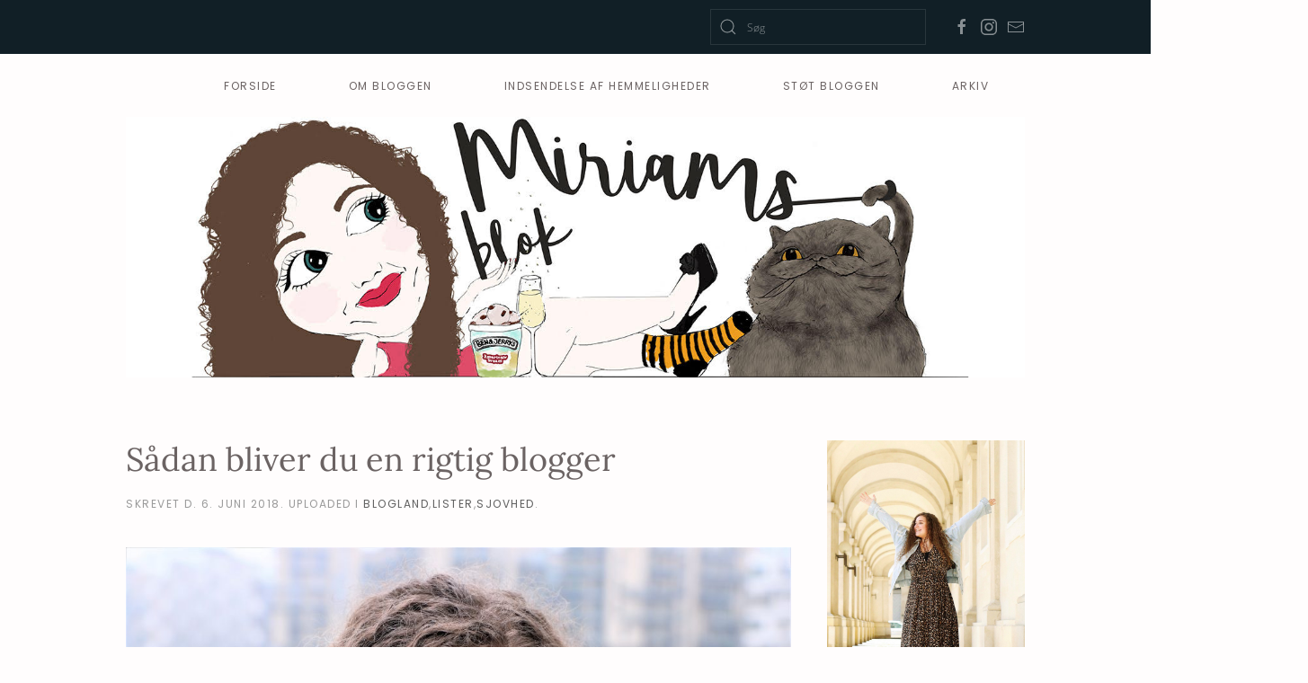

--- FILE ---
content_type: text/html; charset=UTF-8
request_url: https://miriamsblok.dk/2018/06/06/saadan-bliver-du-en-rigtig-blogger/
body_size: 10925
content:
<!DOCTYPE html>
<html lang="da-DK">
    <head>
        <meta charset="UTF-8">
        <meta name="viewport" content="width=device-width, initial-scale=1">
        <link rel="icon" href="/wp-content/uploads/2018/05/favicon-1.png" sizes="any">
                <link rel="apple-touch-icon" href="/wp-content/themes/yootheme/vendor/yootheme/theme-wordpress/assets/images/apple-touch-icon.png">
                <title>Sådan bliver du en rigtig blogger &#8211; Miriams Blok</title>
<meta name='robots' content='max-image-preview:large' />
<link rel='dns-prefetch' href='//s.w.org' />
<link rel="alternate" type="application/rss+xml" title="Miriams Blok &raquo; Feed" href="https://miriamsblok.dk/feed/" />
<link rel="alternate" type="application/rss+xml" title="Miriams Blok &raquo;-kommentar-feed" href="https://miriamsblok.dk/comments/feed/" />
<link rel="alternate" type="application/rss+xml" title="Miriams Blok &raquo; Sådan bliver du en rigtig blogger-kommentar-feed" href="https://miriamsblok.dk/2018/06/06/saadan-bliver-du-en-rigtig-blogger/feed/" />
<script type="text/javascript">
window._wpemojiSettings = {"baseUrl":"https:\/\/s.w.org\/images\/core\/emoji\/14.0.0\/72x72\/","ext":".png","svgUrl":"https:\/\/s.w.org\/images\/core\/emoji\/14.0.0\/svg\/","svgExt":".svg","source":{"concatemoji":"https:\/\/miriamsblok.dk\/wp-includes\/js\/wp-emoji-release.min.js?ver=6.0.11"}};
/*! This file is auto-generated */
!function(e,a,t){var n,r,o,i=a.createElement("canvas"),p=i.getContext&&i.getContext("2d");function s(e,t){var a=String.fromCharCode,e=(p.clearRect(0,0,i.width,i.height),p.fillText(a.apply(this,e),0,0),i.toDataURL());return p.clearRect(0,0,i.width,i.height),p.fillText(a.apply(this,t),0,0),e===i.toDataURL()}function c(e){var t=a.createElement("script");t.src=e,t.defer=t.type="text/javascript",a.getElementsByTagName("head")[0].appendChild(t)}for(o=Array("flag","emoji"),t.supports={everything:!0,everythingExceptFlag:!0},r=0;r<o.length;r++)t.supports[o[r]]=function(e){if(!p||!p.fillText)return!1;switch(p.textBaseline="top",p.font="600 32px Arial",e){case"flag":return s([127987,65039,8205,9895,65039],[127987,65039,8203,9895,65039])?!1:!s([55356,56826,55356,56819],[55356,56826,8203,55356,56819])&&!s([55356,57332,56128,56423,56128,56418,56128,56421,56128,56430,56128,56423,56128,56447],[55356,57332,8203,56128,56423,8203,56128,56418,8203,56128,56421,8203,56128,56430,8203,56128,56423,8203,56128,56447]);case"emoji":return!s([129777,127995,8205,129778,127999],[129777,127995,8203,129778,127999])}return!1}(o[r]),t.supports.everything=t.supports.everything&&t.supports[o[r]],"flag"!==o[r]&&(t.supports.everythingExceptFlag=t.supports.everythingExceptFlag&&t.supports[o[r]]);t.supports.everythingExceptFlag=t.supports.everythingExceptFlag&&!t.supports.flag,t.DOMReady=!1,t.readyCallback=function(){t.DOMReady=!0},t.supports.everything||(n=function(){t.readyCallback()},a.addEventListener?(a.addEventListener("DOMContentLoaded",n,!1),e.addEventListener("load",n,!1)):(e.attachEvent("onload",n),a.attachEvent("onreadystatechange",function(){"complete"===a.readyState&&t.readyCallback()})),(e=t.source||{}).concatemoji?c(e.concatemoji):e.wpemoji&&e.twemoji&&(c(e.twemoji),c(e.wpemoji)))}(window,document,window._wpemojiSettings);
</script>
<style type="text/css">
img.wp-smiley,
img.emoji {
	display: inline !important;
	border: none !important;
	box-shadow: none !important;
	height: 1em !important;
	width: 1em !important;
	margin: 0 0.07em !important;
	vertical-align: -0.1em !important;
	background: none !important;
	padding: 0 !important;
}
</style>
	<link rel='stylesheet' id='wp-block-library-css'  href='https://miriamsblok.dk/wp-includes/css/dist/block-library/style.min.css?ver=6.0.11' type='text/css' media='all' />
<style id='global-styles-inline-css' type='text/css'>
body{--wp--preset--color--black: #000000;--wp--preset--color--cyan-bluish-gray: #abb8c3;--wp--preset--color--white: #ffffff;--wp--preset--color--pale-pink: #f78da7;--wp--preset--color--vivid-red: #cf2e2e;--wp--preset--color--luminous-vivid-orange: #ff6900;--wp--preset--color--luminous-vivid-amber: #fcb900;--wp--preset--color--light-green-cyan: #7bdcb5;--wp--preset--color--vivid-green-cyan: #00d084;--wp--preset--color--pale-cyan-blue: #8ed1fc;--wp--preset--color--vivid-cyan-blue: #0693e3;--wp--preset--color--vivid-purple: #9b51e0;--wp--preset--gradient--vivid-cyan-blue-to-vivid-purple: linear-gradient(135deg,rgba(6,147,227,1) 0%,rgb(155,81,224) 100%);--wp--preset--gradient--light-green-cyan-to-vivid-green-cyan: linear-gradient(135deg,rgb(122,220,180) 0%,rgb(0,208,130) 100%);--wp--preset--gradient--luminous-vivid-amber-to-luminous-vivid-orange: linear-gradient(135deg,rgba(252,185,0,1) 0%,rgba(255,105,0,1) 100%);--wp--preset--gradient--luminous-vivid-orange-to-vivid-red: linear-gradient(135deg,rgba(255,105,0,1) 0%,rgb(207,46,46) 100%);--wp--preset--gradient--very-light-gray-to-cyan-bluish-gray: linear-gradient(135deg,rgb(238,238,238) 0%,rgb(169,184,195) 100%);--wp--preset--gradient--cool-to-warm-spectrum: linear-gradient(135deg,rgb(74,234,220) 0%,rgb(151,120,209) 20%,rgb(207,42,186) 40%,rgb(238,44,130) 60%,rgb(251,105,98) 80%,rgb(254,248,76) 100%);--wp--preset--gradient--blush-light-purple: linear-gradient(135deg,rgb(255,206,236) 0%,rgb(152,150,240) 100%);--wp--preset--gradient--blush-bordeaux: linear-gradient(135deg,rgb(254,205,165) 0%,rgb(254,45,45) 50%,rgb(107,0,62) 100%);--wp--preset--gradient--luminous-dusk: linear-gradient(135deg,rgb(255,203,112) 0%,rgb(199,81,192) 50%,rgb(65,88,208) 100%);--wp--preset--gradient--pale-ocean: linear-gradient(135deg,rgb(255,245,203) 0%,rgb(182,227,212) 50%,rgb(51,167,181) 100%);--wp--preset--gradient--electric-grass: linear-gradient(135deg,rgb(202,248,128) 0%,rgb(113,206,126) 100%);--wp--preset--gradient--midnight: linear-gradient(135deg,rgb(2,3,129) 0%,rgb(40,116,252) 100%);--wp--preset--duotone--dark-grayscale: url('#wp-duotone-dark-grayscale');--wp--preset--duotone--grayscale: url('#wp-duotone-grayscale');--wp--preset--duotone--purple-yellow: url('#wp-duotone-purple-yellow');--wp--preset--duotone--blue-red: url('#wp-duotone-blue-red');--wp--preset--duotone--midnight: url('#wp-duotone-midnight');--wp--preset--duotone--magenta-yellow: url('#wp-duotone-magenta-yellow');--wp--preset--duotone--purple-green: url('#wp-duotone-purple-green');--wp--preset--duotone--blue-orange: url('#wp-duotone-blue-orange');--wp--preset--font-size--small: 13px;--wp--preset--font-size--medium: 20px;--wp--preset--font-size--large: 36px;--wp--preset--font-size--x-large: 42px;}.has-black-color{color: var(--wp--preset--color--black) !important;}.has-cyan-bluish-gray-color{color: var(--wp--preset--color--cyan-bluish-gray) !important;}.has-white-color{color: var(--wp--preset--color--white) !important;}.has-pale-pink-color{color: var(--wp--preset--color--pale-pink) !important;}.has-vivid-red-color{color: var(--wp--preset--color--vivid-red) !important;}.has-luminous-vivid-orange-color{color: var(--wp--preset--color--luminous-vivid-orange) !important;}.has-luminous-vivid-amber-color{color: var(--wp--preset--color--luminous-vivid-amber) !important;}.has-light-green-cyan-color{color: var(--wp--preset--color--light-green-cyan) !important;}.has-vivid-green-cyan-color{color: var(--wp--preset--color--vivid-green-cyan) !important;}.has-pale-cyan-blue-color{color: var(--wp--preset--color--pale-cyan-blue) !important;}.has-vivid-cyan-blue-color{color: var(--wp--preset--color--vivid-cyan-blue) !important;}.has-vivid-purple-color{color: var(--wp--preset--color--vivid-purple) !important;}.has-black-background-color{background-color: var(--wp--preset--color--black) !important;}.has-cyan-bluish-gray-background-color{background-color: var(--wp--preset--color--cyan-bluish-gray) !important;}.has-white-background-color{background-color: var(--wp--preset--color--white) !important;}.has-pale-pink-background-color{background-color: var(--wp--preset--color--pale-pink) !important;}.has-vivid-red-background-color{background-color: var(--wp--preset--color--vivid-red) !important;}.has-luminous-vivid-orange-background-color{background-color: var(--wp--preset--color--luminous-vivid-orange) !important;}.has-luminous-vivid-amber-background-color{background-color: var(--wp--preset--color--luminous-vivid-amber) !important;}.has-light-green-cyan-background-color{background-color: var(--wp--preset--color--light-green-cyan) !important;}.has-vivid-green-cyan-background-color{background-color: var(--wp--preset--color--vivid-green-cyan) !important;}.has-pale-cyan-blue-background-color{background-color: var(--wp--preset--color--pale-cyan-blue) !important;}.has-vivid-cyan-blue-background-color{background-color: var(--wp--preset--color--vivid-cyan-blue) !important;}.has-vivid-purple-background-color{background-color: var(--wp--preset--color--vivid-purple) !important;}.has-black-border-color{border-color: var(--wp--preset--color--black) !important;}.has-cyan-bluish-gray-border-color{border-color: var(--wp--preset--color--cyan-bluish-gray) !important;}.has-white-border-color{border-color: var(--wp--preset--color--white) !important;}.has-pale-pink-border-color{border-color: var(--wp--preset--color--pale-pink) !important;}.has-vivid-red-border-color{border-color: var(--wp--preset--color--vivid-red) !important;}.has-luminous-vivid-orange-border-color{border-color: var(--wp--preset--color--luminous-vivid-orange) !important;}.has-luminous-vivid-amber-border-color{border-color: var(--wp--preset--color--luminous-vivid-amber) !important;}.has-light-green-cyan-border-color{border-color: var(--wp--preset--color--light-green-cyan) !important;}.has-vivid-green-cyan-border-color{border-color: var(--wp--preset--color--vivid-green-cyan) !important;}.has-pale-cyan-blue-border-color{border-color: var(--wp--preset--color--pale-cyan-blue) !important;}.has-vivid-cyan-blue-border-color{border-color: var(--wp--preset--color--vivid-cyan-blue) !important;}.has-vivid-purple-border-color{border-color: var(--wp--preset--color--vivid-purple) !important;}.has-vivid-cyan-blue-to-vivid-purple-gradient-background{background: var(--wp--preset--gradient--vivid-cyan-blue-to-vivid-purple) !important;}.has-light-green-cyan-to-vivid-green-cyan-gradient-background{background: var(--wp--preset--gradient--light-green-cyan-to-vivid-green-cyan) !important;}.has-luminous-vivid-amber-to-luminous-vivid-orange-gradient-background{background: var(--wp--preset--gradient--luminous-vivid-amber-to-luminous-vivid-orange) !important;}.has-luminous-vivid-orange-to-vivid-red-gradient-background{background: var(--wp--preset--gradient--luminous-vivid-orange-to-vivid-red) !important;}.has-very-light-gray-to-cyan-bluish-gray-gradient-background{background: var(--wp--preset--gradient--very-light-gray-to-cyan-bluish-gray) !important;}.has-cool-to-warm-spectrum-gradient-background{background: var(--wp--preset--gradient--cool-to-warm-spectrum) !important;}.has-blush-light-purple-gradient-background{background: var(--wp--preset--gradient--blush-light-purple) !important;}.has-blush-bordeaux-gradient-background{background: var(--wp--preset--gradient--blush-bordeaux) !important;}.has-luminous-dusk-gradient-background{background: var(--wp--preset--gradient--luminous-dusk) !important;}.has-pale-ocean-gradient-background{background: var(--wp--preset--gradient--pale-ocean) !important;}.has-electric-grass-gradient-background{background: var(--wp--preset--gradient--electric-grass) !important;}.has-midnight-gradient-background{background: var(--wp--preset--gradient--midnight) !important;}.has-small-font-size{font-size: var(--wp--preset--font-size--small) !important;}.has-medium-font-size{font-size: var(--wp--preset--font-size--medium) !important;}.has-large-font-size{font-size: var(--wp--preset--font-size--large) !important;}.has-x-large-font-size{font-size: var(--wp--preset--font-size--x-large) !important;}
</style>
<link rel='stylesheet' id='crp-style-rounded-thumbs-css'  href='https://miriamsblok.dk/wp-content/plugins/contextual-related-posts/css/rounded-thumbs.min.css?ver=3.3.3' type='text/css' media='all' />
<style id='crp-style-rounded-thumbs-inline-css' type='text/css'>

			.crp_related.crp-rounded-thumbs a {
			  width: 150px;
			  height: 150px;
			  text-decoration: none;
			}
			.crp_related.crp-rounded-thumbs img {
			  max-width: 150px;
			  margin: auto;
			}
			.crp_related.crp-rounded-thumbs .crp_title {
			  width: 100%;
			}
			
</style>
<link rel='stylesheet' id='yop-public-css'  href='https://miriamsblok.dk/wp-content/plugins/yop-poll/public/assets/css/yop-poll-public-6.5.23.css?ver=6.0.11' type='text/css' media='all' />
<link rel='stylesheet' id='yith-infs-style-css'  href='https://miriamsblok.dk/wp-content/plugins/yith-infinite-scrolling/assets/css/frontend.css?ver=1.9.0' type='text/css' media='all' />
<link rel='stylesheet' id='ecae-frontend-css'  href='https://miriamsblok.dk/wp-content/plugins/easy-custom-auto-excerpt/assets/style-frontend.css?ver=2.4.12' type='text/css' media='all' />
<style id='ecae-frontend-inline-css' type='text/css'>
.ecae-button { font-size: 18px !important; }
</style>
<link rel='stylesheet' id='ecae-buttonskin-white-css'  href='https://miriamsblok.dk/wp-content/plugins/easy-custom-auto-excerpt/buttons/ecae-buttonskin-white.css?ver=2.4.12' type='text/css' media='all' />
<link href="https://miriamsblok.dk/wp-content/themes/yootheme/css/theme.1.css?ver=1667989701" rel="stylesheet">
<script type='text/javascript' src='https://miriamsblok.dk/wp-includes/js/jquery/jquery.min.js?ver=3.6.0' id='jquery-core-js'></script>
<script type='text/javascript' src='https://miriamsblok.dk/wp-includes/js/jquery/jquery-migrate.min.js?ver=3.3.2' id='jquery-migrate-js'></script>
<script type='text/javascript' id='yop-public-js-extra'>
/* <![CDATA[ */
var objectL10n = {"yopPollParams":{"urlParams":{"ajax":"https:\/\/miriamsblok.dk\/wp-admin\/admin-ajax.php","wpLogin":"https:\/\/miriamsblok.dk\/wp-login.php?redirect_to=https%3A%2F%2Fmiriamsblok.dk%2Fwp-admin%2Fadmin-ajax.php%3Faction%3Dyop_poll_record_wordpress_vote"},"apiParams":{"reCaptcha":{"siteKey":""},"reCaptchaV2Invisible":{"siteKey":""},"reCaptchaV3":{"siteKey":""},"hCaptcha":{"siteKey":""}},"captchaParams":{"imgPath":"https:\/\/miriamsblok.dk\/wp-content\/plugins\/yop-poll\/public\/assets\/img\/","url":"https:\/\/miriamsblok.dk\/wp-content\/plugins\/yop-poll\/app.php","accessibilityAlt":"Sound icon","accessibilityTitle":"Accessibility option: listen to a question and answer it!","accessibilityDescription":"Type below the <strong>answer<\/strong> to what you hear. Numbers or words:","explanation":"Click or touch the <strong>ANSWER<\/strong>","refreshAlt":"Refresh\/reload icon","refreshTitle":"Refresh\/reload: get new images and accessibility option!"},"voteParams":{"invalidPoll":"Invalid Poll","noAnswersSelected":"No answer selected","minAnswersRequired":"At least {min_answers_allowed} answer(s) required","maxAnswersRequired":"A max of {max_answers_allowed} answer(s) accepted","noAnswerForOther":"No other answer entered","noValueForCustomField":"{custom_field_name} is required","consentNotChecked":"You must agree to our terms and conditions","noCaptchaSelected":"Captcha is required","thankYou":"Thank you for your vote"},"resultsParams":{"singleVote":"vote","multipleVotes":"votes","singleAnswer":"answer","multipleAnswers":"answers"}}};
/* ]]> */
</script>
<script type='text/javascript' src='https://miriamsblok.dk/wp-content/plugins/yop-poll/public/assets/js/yop-poll-public-6.5.23.min.js?ver=6.0.11' id='yop-public-js'></script>
<link rel="https://api.w.org/" href="https://miriamsblok.dk/wp-json/" /><link rel="alternate" type="application/json" href="https://miriamsblok.dk/wp-json/wp/v2/posts/32547" /><link rel="EditURI" type="application/rsd+xml" title="RSD" href="https://miriamsblok.dk/xmlrpc.php?rsd" />
<link rel="wlwmanifest" type="application/wlwmanifest+xml" href="https://miriamsblok.dk/wp-includes/wlwmanifest.xml" /> 
<meta name="generator" content="WordPress 6.0.11" />
<link rel="canonical" href="https://miriamsblok.dk/2018/06/06/saadan-bliver-du-en-rigtig-blogger/" />
<link rel='shortlink' href='https://miriamsblok.dk/?p=32547' />
<link rel="alternate" type="application/json+oembed" href="https://miriamsblok.dk/wp-json/oembed/1.0/embed?url=https%3A%2F%2Fmiriamsblok.dk%2F2018%2F06%2F06%2Fsaadan-bliver-du-en-rigtig-blogger%2F" />
<link rel="alternate" type="text/xml+oembed" href="https://miriamsblok.dk/wp-json/oembed/1.0/embed?url=https%3A%2F%2Fmiriamsblok.dk%2F2018%2F06%2F06%2Fsaadan-bliver-du-en-rigtig-blogger%2F&#038;format=xml" />
<script src="https://miriamsblok.dk/wp-content/themes/yootheme/vendor/yootheme/theme-analytics/app/analytics.min.js?ver=3.0.10" defer></script>
<script src="https://miriamsblok.dk/wp-content/themes/yootheme/vendor/assets/uikit/dist/js/uikit.js?ver=3.0.10"></script>
<script src="https://miriamsblok.dk/wp-content/themes/yootheme/vendor/assets/uikit/dist/js/uikit-icons-joline.min.js?ver=3.0.10"></script>
<script src="https://miriamsblok.dk/wp-content/themes/yootheme/js/theme.js?ver=3.0.10"></script>
<script>var $theme = {"google_analytics":"UA-49257376-1","google_analytics_anonymize":""};</script>
<script>
//<![CDATA[
(function () {
    var script = document.createElement("script");
    script.type = "text/javascript";
    script.async = true;
    script.charset = "utf-8";
    script.src = "https:" + "//boost-cdn.manatee.dk/config/mboost-154rbs3-1nzw4lm-1omf5lf-1oz01es.js";
    var node = document.getElementsByTagName("head")[0];
    node.parentNode.insertBefore(script, node);
})();
//]]>
</script>    </head>
    <body data-rsssl=1 class="post-template-default single single-post postid-32547 single-format-standard ">
        <svg xmlns="http://www.w3.org/2000/svg" viewBox="0 0 0 0" width="0" height="0" focusable="false" role="none" style="visibility: hidden; position: absolute; left: -9999px; overflow: hidden;" ><defs><filter id="wp-duotone-dark-grayscale"><feColorMatrix color-interpolation-filters="sRGB" type="matrix" values=" .299 .587 .114 0 0 .299 .587 .114 0 0 .299 .587 .114 0 0 .299 .587 .114 0 0 " /><feComponentTransfer color-interpolation-filters="sRGB" ><feFuncR type="table" tableValues="0 0.49803921568627" /><feFuncG type="table" tableValues="0 0.49803921568627" /><feFuncB type="table" tableValues="0 0.49803921568627" /><feFuncA type="table" tableValues="1 1" /></feComponentTransfer><feComposite in2="SourceGraphic" operator="in" /></filter></defs></svg><svg xmlns="http://www.w3.org/2000/svg" viewBox="0 0 0 0" width="0" height="0" focusable="false" role="none" style="visibility: hidden; position: absolute; left: -9999px; overflow: hidden;" ><defs><filter id="wp-duotone-grayscale"><feColorMatrix color-interpolation-filters="sRGB" type="matrix" values=" .299 .587 .114 0 0 .299 .587 .114 0 0 .299 .587 .114 0 0 .299 .587 .114 0 0 " /><feComponentTransfer color-interpolation-filters="sRGB" ><feFuncR type="table" tableValues="0 1" /><feFuncG type="table" tableValues="0 1" /><feFuncB type="table" tableValues="0 1" /><feFuncA type="table" tableValues="1 1" /></feComponentTransfer><feComposite in2="SourceGraphic" operator="in" /></filter></defs></svg><svg xmlns="http://www.w3.org/2000/svg" viewBox="0 0 0 0" width="0" height="0" focusable="false" role="none" style="visibility: hidden; position: absolute; left: -9999px; overflow: hidden;" ><defs><filter id="wp-duotone-purple-yellow"><feColorMatrix color-interpolation-filters="sRGB" type="matrix" values=" .299 .587 .114 0 0 .299 .587 .114 0 0 .299 .587 .114 0 0 .299 .587 .114 0 0 " /><feComponentTransfer color-interpolation-filters="sRGB" ><feFuncR type="table" tableValues="0.54901960784314 0.98823529411765" /><feFuncG type="table" tableValues="0 1" /><feFuncB type="table" tableValues="0.71764705882353 0.25490196078431" /><feFuncA type="table" tableValues="1 1" /></feComponentTransfer><feComposite in2="SourceGraphic" operator="in" /></filter></defs></svg><svg xmlns="http://www.w3.org/2000/svg" viewBox="0 0 0 0" width="0" height="0" focusable="false" role="none" style="visibility: hidden; position: absolute; left: -9999px; overflow: hidden;" ><defs><filter id="wp-duotone-blue-red"><feColorMatrix color-interpolation-filters="sRGB" type="matrix" values=" .299 .587 .114 0 0 .299 .587 .114 0 0 .299 .587 .114 0 0 .299 .587 .114 0 0 " /><feComponentTransfer color-interpolation-filters="sRGB" ><feFuncR type="table" tableValues="0 1" /><feFuncG type="table" tableValues="0 0.27843137254902" /><feFuncB type="table" tableValues="0.5921568627451 0.27843137254902" /><feFuncA type="table" tableValues="1 1" /></feComponentTransfer><feComposite in2="SourceGraphic" operator="in" /></filter></defs></svg><svg xmlns="http://www.w3.org/2000/svg" viewBox="0 0 0 0" width="0" height="0" focusable="false" role="none" style="visibility: hidden; position: absolute; left: -9999px; overflow: hidden;" ><defs><filter id="wp-duotone-midnight"><feColorMatrix color-interpolation-filters="sRGB" type="matrix" values=" .299 .587 .114 0 0 .299 .587 .114 0 0 .299 .587 .114 0 0 .299 .587 .114 0 0 " /><feComponentTransfer color-interpolation-filters="sRGB" ><feFuncR type="table" tableValues="0 0" /><feFuncG type="table" tableValues="0 0.64705882352941" /><feFuncB type="table" tableValues="0 1" /><feFuncA type="table" tableValues="1 1" /></feComponentTransfer><feComposite in2="SourceGraphic" operator="in" /></filter></defs></svg><svg xmlns="http://www.w3.org/2000/svg" viewBox="0 0 0 0" width="0" height="0" focusable="false" role="none" style="visibility: hidden; position: absolute; left: -9999px; overflow: hidden;" ><defs><filter id="wp-duotone-magenta-yellow"><feColorMatrix color-interpolation-filters="sRGB" type="matrix" values=" .299 .587 .114 0 0 .299 .587 .114 0 0 .299 .587 .114 0 0 .299 .587 .114 0 0 " /><feComponentTransfer color-interpolation-filters="sRGB" ><feFuncR type="table" tableValues="0.78039215686275 1" /><feFuncG type="table" tableValues="0 0.94901960784314" /><feFuncB type="table" tableValues="0.35294117647059 0.47058823529412" /><feFuncA type="table" tableValues="1 1" /></feComponentTransfer><feComposite in2="SourceGraphic" operator="in" /></filter></defs></svg><svg xmlns="http://www.w3.org/2000/svg" viewBox="0 0 0 0" width="0" height="0" focusable="false" role="none" style="visibility: hidden; position: absolute; left: -9999px; overflow: hidden;" ><defs><filter id="wp-duotone-purple-green"><feColorMatrix color-interpolation-filters="sRGB" type="matrix" values=" .299 .587 .114 0 0 .299 .587 .114 0 0 .299 .587 .114 0 0 .299 .587 .114 0 0 " /><feComponentTransfer color-interpolation-filters="sRGB" ><feFuncR type="table" tableValues="0.65098039215686 0.40392156862745" /><feFuncG type="table" tableValues="0 1" /><feFuncB type="table" tableValues="0.44705882352941 0.4" /><feFuncA type="table" tableValues="1 1" /></feComponentTransfer><feComposite in2="SourceGraphic" operator="in" /></filter></defs></svg><svg xmlns="http://www.w3.org/2000/svg" viewBox="0 0 0 0" width="0" height="0" focusable="false" role="none" style="visibility: hidden; position: absolute; left: -9999px; overflow: hidden;" ><defs><filter id="wp-duotone-blue-orange"><feColorMatrix color-interpolation-filters="sRGB" type="matrix" values=" .299 .587 .114 0 0 .299 .587 .114 0 0 .299 .587 .114 0 0 .299 .587 .114 0 0 " /><feComponentTransfer color-interpolation-filters="sRGB" ><feFuncR type="table" tableValues="0.098039215686275 1" /><feFuncG type="table" tableValues="0 0.66274509803922" /><feFuncB type="table" tableValues="0.84705882352941 0.41960784313725" /><feFuncA type="table" tableValues="1 1" /></feComponentTransfer><feComposite in2="SourceGraphic" operator="in" /></filter></defs></svg>
        
        
        <div class="tm-page">

                        


<div class="tm-header-mobile uk-hidden@m" uk-header>


    
        <div class="uk-navbar-container">

            <div class="uk-container uk-container-expand">
                <nav class="uk-navbar" uk-navbar="{&quot;container&quot;:&quot;.tm-header-mobile&quot;}">

                                        <div class="uk-navbar-left">

                        
                                                    <a uk-toggle aria-label="Open Menu" href="#tm-dialog-mobile" class="uk-navbar-toggle">

        
        <div uk-navbar-toggle-icon></div>

        
    </a>                        
                    </div>
                    
                    
                    
                </nav>
            </div>

        </div>

    




        <div id="tm-dialog-mobile" uk-offcanvas="container: true; overlay: true" mode="slide">
        <div class="uk-offcanvas-bar uk-flex uk-flex-column">

                        <button class="uk-offcanvas-close uk-close-large" type="button" uk-close uk-toggle="cls: uk-close-large; mode: media; media: @s"></button>
            
                        <div class="uk-margin-auto-bottom">
                
<div class="uk-grid uk-child-width-1-1" uk-grid>    <div>
<div class="uk-panel widget widget_nav_menu" id="nav_menu-2">

    
    
<ul class="uk-nav uk-nav-default">
    
	<li class="menu-item menu-item-type-custom menu-item-object-custom menu-item-home"><a href="https://miriamsblok.dk/"> Forside</a></li>
	<li class="menu-item menu-item-type-post_type menu-item-object-page"><a href="https://miriamsblok.dk/om-bloggen/"> Om bloggen</a></li>
	<li class="menu-item menu-item-type-post_type menu-item-object-page"><a href="https://miriamsblok.dk/indsendelse-af-hemmeligheder/"> Indsendelse af hemmeligheder</a></li>
	<li class="menu-item menu-item-type-post_type menu-item-object-page"><a href="https://miriamsblok.dk/stoet-bloggen/"> Støt Bloggen</a></li>
	<li class="menu-item menu-item-type-post_type menu-item-object-page"><a href="https://miriamsblok.dk/arkiv/"> Arkiv</a></li></ul>

</div>
</div>    <div>
<div class="uk-panel widget widget_search" id="search-3">

    
    

    <form id="search-6305" action="https://miriamsblok.dk" method="get" role="search" class="uk-search uk-search-default uk-width-1-1"><span uk-search-icon></span><input name="s" placeholder="Søg" required type="search" class="uk-search-input"></form>






</div>
</div>    <div>
<div class="uk-panel">

    
    <ul class="uk-flex-inline uk-flex-middle uk-flex-nowrap" uk-grid>
                    <li>
                <a href="https://www.facebook.com/MiriamsBlok" class="uk-icon-link uk-preserve-width" target="_blank"  uk-icon="icon: facebook;"></a>
            </li>
                    <li>
                <a href="http://instagram.com/miriampoulsen" class="uk-icon-link uk-preserve-width" target="_blank"  uk-icon="icon: instagram;"></a>
            </li>
                    <li>
                <a href="mailto:miriamsblok@gmail.com" class="uk-icon-link uk-preserve-width"  uk-icon="icon: mail;"></a>
            </li>
            </ul>
</div>
</div></div>            </div>
            
            
        </div>
    </div>
    
    
    

</div>



<div class="tm-toolbar tm-toolbar-default uk-visible@m">
    <div class="uk-container uk-flex uk-flex-middle">

        
                <div class="uk-margin-auto-left">
            <div class="uk-grid-medium uk-child-width-auto uk-flex-middle" uk-grid="margin: uk-margin-small-top">
                <div>
<div class="uk-panel widget widget_search" id="search-2">

    
    

    <form id="search-5bfd" action="https://miriamsblok.dk" method="get" role="search" class="uk-search uk-search-default"><span uk-search-icon></span><input name="s" placeholder="Søg" required type="search" class="uk-search-input"></form>






</div>
</div><div>
<div class="uk-panel">

    
    <ul class="uk-flex-inline uk-flex-middle uk-flex-nowrap uk-grid-small" uk-grid>
                    <li>
                <a href="https://www.facebook.com/MiriamsBlok" class="uk-icon-link uk-preserve-width" target="_blank"  uk-icon="icon: facebook;"></a>
            </li>
                    <li>
                <a href="http://instagram.com/miriampoulsen" class="uk-icon-link uk-preserve-width" target="_blank"  uk-icon="icon: instagram;"></a>
            </li>
                    <li>
                <a href="mailto:miriamsblok@gmail.com" class="uk-icon-link uk-preserve-width"  uk-icon="icon: mail;"></a>
            </li>
            </ul>
</div>
</div>            </div>
        </div>
        
    </div>
</div>

<div class="tm-header uk-visible@m" uk-header>



        <div uk-sticky media="@m" cls-active="uk-navbar-sticky" sel-target=".uk-navbar-container">
    
        <div class="uk-navbar-container">

            <div class="uk-container">
                <nav class="uk-navbar" uk-navbar="{&quot;align&quot;:&quot;left&quot;,&quot;container&quot;:&quot;.tm-header &gt; [uk-sticky]&quot;,&quot;boundary&quot;:&quot;.tm-header .uk-navbar-container&quot;}">

                    
                    
                                        <div class="uk-navbar-right">

                                                    
<ul class="uk-navbar-nav">
    
	<li class="menu-item menu-item-type-custom menu-item-object-custom menu-item-home"><a href="https://miriamsblok.dk/"> Forside</a></li>
	<li class="menu-item menu-item-type-post_type menu-item-object-page"><a href="https://miriamsblok.dk/om-bloggen/"> Om bloggen</a></li>
	<li class="menu-item menu-item-type-post_type menu-item-object-page"><a href="https://miriamsblok.dk/indsendelse-af-hemmeligheder/"> Indsendelse af hemmeligheder</a></li>
	<li class="menu-item menu-item-type-post_type menu-item-object-page"><a href="https://miriamsblok.dk/stoet-bloggen/"> Støt Bloggen</a></li>
	<li class="menu-item menu-item-type-post_type menu-item-object-page"><a href="https://miriamsblok.dk/arkiv/"> Arkiv</a></li></ul>
                        
                                                                            
                    </div>
                    
                </nav>
            </div>

        </div>

        </div>
    







</div>

            
            
<div class="tm-top uk-section-default uk-section uk-section-xsmall uk-padding-remove-top uk-padding-remove-bottom">

    
        
        
        
                        <div class="uk-container">
            
                
                
<div class="uk-grid uk-child-width-expand@m">    <div>
<div class="uk-panel widget widget_media_image" id="media_image-7">

    
    <a href="https://miriamsblok.dk/"><img width="1440" height="418" src="https://miriamsblok.dk/wp-content/uploads/2018/11/header.jpg" class="image wp-image-34060  attachment-full size-full" alt="" loading="lazy" style="max-width: 100%; height: auto;" srcset="https://miriamsblok.dk/wp-content/uploads/2018/11/header.jpg 1440w, https://miriamsblok.dk/wp-content/uploads/2018/11/header-300x87.jpg 300w, https://miriamsblok.dk/wp-content/uploads/2018/11/header-768x223.jpg 768w, https://miriamsblok.dk/wp-content/uploads/2018/11/header-1024x297.jpg 1024w" sizes="(max-width: 1440px) 100vw, 1440px" /></a>
</div>
</div></div>
                        </div>
            
        
    
</div>

            
            <div id="tm-main"  class="tm-main uk-section uk-section-default" uk-height-viewport="expand: true">
                <div class="uk-container">

                    
                    <div class="uk-grid" uk-grid>
                        <div class="uk-width-expand@m">

                    
                            
            
<article id="post-32547" class="uk-article post-32547 post type-post status-publish format-standard hentry category-blogland category-lister category-sjovhed" typeof="Article" vocab="https://schema.org/">

    <meta property="name" content="Sådan bliver du en rigtig blogger">
    <meta property="author" typeof="Person" content="MiriamsBlok">
    <meta property="dateModified" content="2018-06-06T21:04:52+02:00">
    <meta class="uk-margin-remove-adjacent" property="datePublished" content="2018-06-06T20:24:31+02:00">

            
    
        
        <h1 property="headline" class="uk-margin-large-top uk-margin-remove-bottom uk-article-title">Sådan bliver du en rigtig blogger</h1>
                            <p class="uk-margin-top uk-margin-remove-bottom uk-article-meta">
                Skrevet d. <time datetime="2018-06-06T20:24:31+02:00">6. juni 2018</time>.                Uploaded i <a href="https://miriamsblok.dk/category/blogland/" rel="category tag">blogland</a>,<a href="https://miriamsblok.dk/category/lister/" rel="category tag">lister</a>,<a href="https://miriamsblok.dk/category/sjovhed/" rel="category tag">sjovhed</a>.                            </p>
                
        
        
                    <div class="uk-margin-medium-top" property="text">

                
                                    <p><img class="aligncenter wp-image-32559 size-large" src="https://miriamsblok.dk/wp-content/uploads/2018/06/IMG_2494-1024x683.jpg" alt="" width="1024" height="683" srcset="https://miriamsblok.dk/wp-content/uploads/2018/06/IMG_2494-1024x683.jpg 1024w, https://miriamsblok.dk/wp-content/uploads/2018/06/IMG_2494-300x200.jpg 300w, https://miriamsblok.dk/wp-content/uploads/2018/06/IMG_2494-768x512.jpg 768w" sizes="(max-width: 1024px) 100vw, 1024px" /></p>
<p>&#8211; Ej en MAC. Helst den letteste, dyreste variant, der er.</p>
<p>&#8211; <a href="https://miriamsblok.dk/2018/06/03/jeg-er-jo-bridget-jones-335/" target="_blank" rel="noopener">Tag billeder i blomstermarker</a>.</p>
<p>&#8211; Bliv bedste venner med Gingham-filteret på Instagram. (I love you, baby!)</p>
<p>&#8211; Vær lykkelig for at blive premium-blogger hos Bloggers Delight. Skrid igen efter et år.</p>
<p>&#8211; Få din egen, personlige Daniel Wellington-kode.</p>
<p>&#8211; Skriv alenlange forklaringsindlæg, når en nedturskommentar har ramt dig lige i hjertekulen. (Jeg er særligt god på det punkt her!)</p>
<p>&#8211; Bo på Bispebjerg Kirkegård under #sakuramadness.</p>
<p>&#8211; Køb et bloggertæppe. Jeg har <a href="https://www.awin1.com/cread.php?awinmid=9964&amp;awinaffid=496475&amp;clickref=&amp;p=https%3A%2F%2Fwww.jotex.dk%2Fnuoro-uldtaeppe-80x200-cm%2F1036775-01" target="_blank" rel="noopener">det her</a>, men jeg hvis det skal være helt rigtigt, tror jeg, det er <a href="https://www.awin1.com/cread.php?awinmid=8976&amp;awinaffid=496475&amp;clickref=&amp;p=https%3A%2F%2Fwww.ellos.dk%2Fellos-home%2Fryataeppe-tanger-200x290-cm%2F1031762-04" target="_blank" rel="noopener">det her</a>, man skal have fat i. (Begge reklamelinks)</p>
<p>&#8211; Skriv indlægstitler, der starter med &#8220;(Noget) om at&#8230;&#8221;</p>
<p>&#8211; Få en baby og en Stokke-barnevogn. Mest sidstnævnte.</p>
<p>&#8211; Køb minimum en monstera-plante. Hold den i live. (Jeg halter lidt her).</p>
<p>&#8211; Skriv noget virkelig sarkastisk og skab shitstorm, fordi (nogle) folk tager det seriøst.</p>
<p>&#8211; Acai-bowls. Acai-bowls overalt. Alternativt hvadsomhelst fra Wulff &amp; Konstali.</p>
<p>&#8211; Skriv en del om momsregnskab. Vær usikker på, om det momsregnskab, du laver, nogensinde er rigtigt.</p>
<p>&#8211; Spis croissanter og snurrer i én uendelighed. Forbliv på magisk vis slank. (Lever bestemt ikke op til den her, men jeg er stærk på størstedelen af de andre! 😀 )</p>
<div id="crp_related"> </div>                
                
            </div>
        
        
        
                <ul class="uk-pagination uk-margin-medium">
                        <li><a href="https://miriamsblok.dk/2018/06/05/wtf-den-mindre-gode-gave-2/" rel="prev"><span uk-pagination-previous></span> Forrige</a></li>
                                    <li class="uk-margin-auto-left"><a href="https://miriamsblok.dk/2018/06/07/shhh-226/" rel="next">Næste <span uk-pagination-next></span></a></li>
                    </ul>
        
        
    
</article>

<div id="comments" class="uk-margin-large-top">

    
        <h2 class="uk-h3 uk-heading-bullet uk-margin-medium-bottom">Kommentarer (13)</h2>

        <ul class="uk-comment-list">
            <li id="comment-51876">
    <article id="comment-article-51876" class="comment even thread-even depth-1 uk-comment uk-visible-toggle" tabindex="-1">
        <header class="uk-comment-header uk-position-relative">
            <div class="uk-grid-medium uk-flex-middle" uk-grid>
                                <div class="uk-width-auto">
                                    </div>
                                <div class="uk-width-expand">
                    <h3 class="uk-comment-title uk-margin-remove">Josefine F</h3>
                    <p class="uk-comment-meta uk-margin-remove-top">
                        <a class="uk-link-reset" href="https://miriamsblok.dk/2018/06/06/saadan-bliver-du-en-rigtig-blogger/#comment-51876">
                            <time datetime="2018-06-06T20:57:25+02:00">6. juni 2018 kl. 20:57</time>
                        </a>
                    </p>
                </div>
            </div>
            <div class="uk-position-top-right uk-hidden-hover">
                            </div>
        </header>

        <div class="uk-comment-body">

            
            <p>Så morsomt at tårene nu triller ned ad kinderne! Du er simpelthen fantastisk &#8211; og så dejlig selvironisk 🙂</p>

            
        </div>

    </article>
</li><!-- #comment-## -->
<li id="comment-51879">
    <article id="comment-article-51879" class="comment odd alt thread-odd thread-alt depth-1 uk-comment uk-visible-toggle" tabindex="-1">
        <header class="uk-comment-header uk-position-relative">
            <div class="uk-grid-medium uk-flex-middle" uk-grid>
                                <div class="uk-width-auto">
                                    </div>
                                <div class="uk-width-expand">
                    <h3 class="uk-comment-title uk-margin-remove"><a href='http://HosHedvig.dk' rel='external nofollow ugc' class="uk-link-reset">AHedvigLH</a></h3>
                    <p class="uk-comment-meta uk-margin-remove-top">
                        <a class="uk-link-reset" href="https://miriamsblok.dk/2018/06/06/saadan-bliver-du-en-rigtig-blogger/#comment-51879">
                            <time datetime="2018-06-06T21:45:29+02:00">6. juni 2018 kl. 21:45</time>
                        </a>
                    </p>
                </div>
            </div>
            <div class="uk-position-top-right uk-hidden-hover">
                            </div>
        </header>

        <div class="uk-comment-body">

            
            <p>Haha, som én der flirter lidt med tanken om at forsøge at gøre min blog til noget mere, er det her genialt! Meget genkendeligt og fantastisk rammende ;p Kan godt se jeg mangler en del punkter endnu 😉</p>

            
        </div>

    </article>
</li><!-- #comment-## -->
<li id="comment-51881">
    <article id="comment-article-51881" class="comment even thread-even depth-1 uk-comment uk-visible-toggle" tabindex="-1">
        <header class="uk-comment-header uk-position-relative">
            <div class="uk-grid-medium uk-flex-middle" uk-grid>
                                <div class="uk-width-auto">
                                    </div>
                                <div class="uk-width-expand">
                    <h3 class="uk-comment-title uk-margin-remove">professionelmor</h3>
                    <p class="uk-comment-meta uk-margin-remove-top">
                        <a class="uk-link-reset" href="https://miriamsblok.dk/2018/06/06/saadan-bliver-du-en-rigtig-blogger/#comment-51881">
                            <time datetime="2018-06-06T22:44:16+02:00">6. juni 2018 kl. 22:44</time>
                        </a>
                    </p>
                </div>
            </div>
            <div class="uk-position-top-right uk-hidden-hover">
                            </div>
        </header>

        <div class="uk-comment-body">

            
            <p>Ha ha ha ? må jeg komme i lære hos dig ???</p>

            
        </div>

    </article>
</li><!-- #comment-## -->
<li id="comment-51882">
    <article id="comment-article-51882" class="comment odd alt thread-odd thread-alt depth-1 uk-comment uk-visible-toggle" tabindex="-1">
        <header class="uk-comment-header uk-position-relative">
            <div class="uk-grid-medium uk-flex-middle" uk-grid>
                                <div class="uk-width-auto">
                                    </div>
                                <div class="uk-width-expand">
                    <h3 class="uk-comment-title uk-margin-remove">Eva</h3>
                    <p class="uk-comment-meta uk-margin-remove-top">
                        <a class="uk-link-reset" href="https://miriamsblok.dk/2018/06/06/saadan-bliver-du-en-rigtig-blogger/#comment-51882">
                            <time datetime="2018-06-06T23:08:55+02:00">6. juni 2018 kl. 23:08</time>
                        </a>
                    </p>
                </div>
            </div>
            <div class="uk-position-top-right uk-hidden-hover">
                            </div>
        </header>

        <div class="uk-comment-body">

            
            <p>Du er ikke helt opdateret mht barnevogne. Nu er babyjogger i offensiv og det halve blogland (dvs alle dem med småbørn) har modtaget en klapvogn. ??</p>

            
        </div>

    </article>
<ul class="children">
<li id="comment-51883">
    <article id="comment-article-51883" class="comment byuser comment-author-miriamsblok bypostauthor even depth-2 uk-comment uk-visible-toggle uk-comment-primary" tabindex="-1">
        <header class="uk-comment-header uk-position-relative">
            <div class="uk-grid-medium uk-flex-middle" uk-grid>
                                <div class="uk-width-auto">
                                    </div>
                                <div class="uk-width-expand">
                    <h3 class="uk-comment-title uk-margin-remove">MiriamsBlok</h3>
                    <p class="uk-comment-meta uk-margin-remove-top">
                        <a class="uk-link-reset" href="https://miriamsblok.dk/2018/06/06/saadan-bliver-du-en-rigtig-blogger/#comment-51883">
                            <time datetime="2018-06-06T23:12:36+02:00">6. juni 2018 kl. 23:12</time>
                        </a>
                    </p>
                </div>
            </div>
            <div class="uk-position-top-right uk-hidden-hover">
                            </div>
        </header>

        <div class="uk-comment-body">

            
            <p>Nå, for Søren! Jeg læser tydeligvis ikke nok mommyblogs! 😀</p>

            
        </div>

    </article>
</li><!-- #comment-## -->
</ul><!-- .children -->
</li><!-- #comment-## -->
<li id="comment-51885">
    <article id="comment-article-51885" class="comment odd alt thread-even depth-1 uk-comment uk-visible-toggle" tabindex="-1">
        <header class="uk-comment-header uk-position-relative">
            <div class="uk-grid-medium uk-flex-middle" uk-grid>
                                <div class="uk-width-auto">
                                    </div>
                                <div class="uk-width-expand">
                    <h3 class="uk-comment-title uk-margin-remove"><a href='http://connersnest.blogspot.dk' rel='external nofollow ugc' class="uk-link-reset">Maja</a></h3>
                    <p class="uk-comment-meta uk-margin-remove-top">
                        <a class="uk-link-reset" href="https://miriamsblok.dk/2018/06/06/saadan-bliver-du-en-rigtig-blogger/#comment-51885">
                            <time datetime="2018-06-07T06:44:31+02:00">7. juni 2018 kl. 6:44</time>
                        </a>
                    </p>
                </div>
            </div>
            <div class="uk-position-top-right uk-hidden-hover">
                            </div>
        </header>

        <div class="uk-comment-body">

            
            <p>Ha haaaaaaa ?Det er SÅ godt &#8211; spot on! ??</p>

            
        </div>

    </article>
</li><!-- #comment-## -->
<li id="comment-51887">
    <article id="comment-article-51887" class="comment even thread-odd thread-alt depth-1 uk-comment uk-visible-toggle" tabindex="-1">
        <header class="uk-comment-header uk-position-relative">
            <div class="uk-grid-medium uk-flex-middle" uk-grid>
                                <div class="uk-width-auto">
                                    </div>
                                <div class="uk-width-expand">
                    <h3 class="uk-comment-title uk-margin-remove">K. Stender</h3>
                    <p class="uk-comment-meta uk-margin-remove-top">
                        <a class="uk-link-reset" href="https://miriamsblok.dk/2018/06/06/saadan-bliver-du-en-rigtig-blogger/#comment-51887">
                            <time datetime="2018-06-07T07:32:12+02:00">7. juni 2018 kl. 7:32</time>
                        </a>
                    </p>
                </div>
            </div>
            <div class="uk-position-top-right uk-hidden-hover">
                            </div>
        </header>

        <div class="uk-comment-body">

            
            <p>That sums it up perfectly. Det er derfor, jeg følger Miriams, Hvid Kaffe, Skøre Liv, Annamad, Solosophie, Twinpeaks, Pudderdåserne, BRO og Rokokoposten.<br />
Bare fortsæt i din egen stil.</p>

            
        </div>

    </article>
</li><!-- #comment-## -->
<li id="comment-51892">
    <article id="comment-article-51892" class="comment odd alt thread-even depth-1 uk-comment uk-visible-toggle" tabindex="-1">
        <header class="uk-comment-header uk-position-relative">
            <div class="uk-grid-medium uk-flex-middle" uk-grid>
                                <div class="uk-width-auto">
                                    </div>
                                <div class="uk-width-expand">
                    <h3 class="uk-comment-title uk-margin-remove">Marlene</h3>
                    <p class="uk-comment-meta uk-margin-remove-top">
                        <a class="uk-link-reset" href="https://miriamsblok.dk/2018/06/06/saadan-bliver-du-en-rigtig-blogger/#comment-51892">
                            <time datetime="2018-06-07T09:10:41+02:00">7. juni 2018 kl. 9:10</time>
                        </a>
                    </p>
                </div>
            </div>
            <div class="uk-position-top-right uk-hidden-hover">
                            </div>
        </header>

        <div class="uk-comment-body">

            
            <p>Virkelig godt og sjovt indlæg. Elsker det.</p>

            
        </div>

    </article>
</li><!-- #comment-## -->
<li id="comment-51893">
    <article id="comment-article-51893" class="comment even thread-odd thread-alt depth-1 uk-comment uk-visible-toggle" tabindex="-1">
        <header class="uk-comment-header uk-position-relative">
            <div class="uk-grid-medium uk-flex-middle" uk-grid>
                                <div class="uk-width-auto">
                                    </div>
                                <div class="uk-width-expand">
                    <h3 class="uk-comment-title uk-margin-remove">Betina</h3>
                    <p class="uk-comment-meta uk-margin-remove-top">
                        <a class="uk-link-reset" href="https://miriamsblok.dk/2018/06/06/saadan-bliver-du-en-rigtig-blogger/#comment-51893">
                            <time datetime="2018-06-07T09:44:08+02:00">7. juni 2018 kl. 9:44</time>
                        </a>
                    </p>
                </div>
            </div>
            <div class="uk-position-top-right uk-hidden-hover">
                            </div>
        </header>

        <div class="uk-comment-body">

            
            <p>Hvis min blomst er en monstrea (hvad ved jeg), så fik jeg et tip som fungerer. Vand den med leftovers &#8211; altså, kaffe/tesjatter. Det fungerer. Min voksede pludselig, og fik nye blade, efter et år at have været ynkelig og sølle. Undlad dog Fanta. Det giver er mega klam hinde.</p>

            
        </div>

    </article>
</li><!-- #comment-## -->
<li id="comment-51894">
    <article id="comment-article-51894" class="comment odd alt thread-even depth-1 uk-comment uk-visible-toggle" tabindex="-1">
        <header class="uk-comment-header uk-position-relative">
            <div class="uk-grid-medium uk-flex-middle" uk-grid>
                                <div class="uk-width-auto">
                                    </div>
                                <div class="uk-width-expand">
                    <h3 class="uk-comment-title uk-margin-remove">Maj-Britt</h3>
                    <p class="uk-comment-meta uk-margin-remove-top">
                        <a class="uk-link-reset" href="https://miriamsblok.dk/2018/06/06/saadan-bliver-du-en-rigtig-blogger/#comment-51894">
                            <time datetime="2018-06-07T13:11:58+02:00">7. juni 2018 kl. 13:11</time>
                        </a>
                    </p>
                </div>
            </div>
            <div class="uk-position-top-right uk-hidden-hover">
                            </div>
        </header>

        <div class="uk-comment-body">

            
            <p>Bliv spottet på Vangede St. af fan der blev så starstruck at hun cyklede videre, fordi hvad skal man sige. Hvis ikke det var dig har du en virkelig god lookalike.</p>

            
        </div>

    </article>
</li><!-- #comment-## -->
<li id="comment-51895">
    <article id="comment-article-51895" class="comment even thread-odd thread-alt depth-1 uk-comment uk-visible-toggle" tabindex="-1">
        <header class="uk-comment-header uk-position-relative">
            <div class="uk-grid-medium uk-flex-middle" uk-grid>
                                <div class="uk-width-auto">
                                    </div>
                                <div class="uk-width-expand">
                    <h3 class="uk-comment-title uk-margin-remove">Jannie</h3>
                    <p class="uk-comment-meta uk-margin-remove-top">
                        <a class="uk-link-reset" href="https://miriamsblok.dk/2018/06/06/saadan-bliver-du-en-rigtig-blogger/#comment-51895">
                            <time datetime="2018-06-07T13:20:39+02:00">7. juni 2018 kl. 13:20</time>
                        </a>
                    </p>
                </div>
            </div>
            <div class="uk-position-top-right uk-hidden-hover">
                            </div>
        </header>

        <div class="uk-comment-body">

            
            <p>Galt eller Genialt?</p>
<p>😀</p>

            
        </div>

    </article>
</li><!-- #comment-## -->
<li id="comment-51967">
    <article id="comment-article-51967" class="comment odd alt thread-even depth-1 uk-comment uk-visible-toggle" tabindex="-1">
        <header class="uk-comment-header uk-position-relative">
            <div class="uk-grid-medium uk-flex-middle" uk-grid>
                                <div class="uk-width-auto">
                                    </div>
                                <div class="uk-width-expand">
                    <h3 class="uk-comment-title uk-margin-remove">Julie</h3>
                    <p class="uk-comment-meta uk-margin-remove-top">
                        <a class="uk-link-reset" href="https://miriamsblok.dk/2018/06/06/saadan-bliver-du-en-rigtig-blogger/#comment-51967">
                            <time datetime="2018-06-09T09:39:03+02:00">9. juni 2018 kl. 9:39</time>
                        </a>
                    </p>
                </div>
            </div>
            <div class="uk-position-top-right uk-hidden-hover">
                            </div>
        </header>

        <div class="uk-comment-body">

            
            <p>Fedt indlæg. Jeg gad ikke læse det, lige da du udgav det, fordi jeg troede, det var et seriøst indlæg. Jeg burde have vist bedre 🙂 Det her er så meget bedre og netop en af grundene til, at jeg elsker din blog.<br />
Har iøvrigt også undret mig over, hvordan alle de bloggere holdere sig så slanke, når man ser al det mad/kage de spiser.</p>

            
        </div>

    </article>
</li><!-- #comment-## -->
<li id="comment-52299">
    <article id="comment-article-52299" class="comment even thread-odd thread-alt depth-1 uk-comment uk-visible-toggle" tabindex="-1">
        <header class="uk-comment-header uk-position-relative">
            <div class="uk-grid-medium uk-flex-middle" uk-grid>
                                <div class="uk-width-auto">
                                    </div>
                                <div class="uk-width-expand">
                    <h3 class="uk-comment-title uk-margin-remove">JM</h3>
                    <p class="uk-comment-meta uk-margin-remove-top">
                        <a class="uk-link-reset" href="https://miriamsblok.dk/2018/06/06/saadan-bliver-du-en-rigtig-blogger/#comment-52299">
                            <time datetime="2018-06-16T16:28:31+02:00">16. juni 2018 kl. 16:28</time>
                        </a>
                    </p>
                </div>
            </div>
            <div class="uk-position-top-right uk-hidden-hover">
                            </div>
        </header>

        <div class="uk-comment-body">

            
            <p>Du glemte at på alle billeder af dig på bloggen, skal du stå og kikke skråt ned med hovedet. Bandlyst er at kikke ind i kameraet, så tro dine følgere bare, at du kan lide at blive fotograferet.</p>

            
        </div>

    </article>
</li><!-- #comment-## -->
        </ul>

        
    
            <p class="uk-margin-medium uk-text-danger">Der er lukket for kommentarer.</p>
    
    
</div>

        
                                                </div>

                        
<aside id="tm-sidebar" class="tm-sidebar uk-width-1-4@m">
    
<div class="uk-grid uk-child-width-1-1" uk-grid>    <div>
<div class="uk-panel uk-text-center widget widget_media_image" id="media_image-3">

    
    <img width="1760" height="2530" src="https://miriamsblok.dk/wp-content/uploads/2019/08/ny.jpg" class="image wp-image-36494  attachment-full size-full" alt="" loading="lazy" style="max-width: 100%; height: auto;" srcset="https://miriamsblok.dk/wp-content/uploads/2019/08/ny.jpg 1760w, https://miriamsblok.dk/wp-content/uploads/2019/08/ny-209x300.jpg 209w, https://miriamsblok.dk/wp-content/uploads/2019/08/ny-768x1104.jpg 768w, https://miriamsblok.dk/wp-content/uploads/2019/08/ny-712x1024.jpg 712w" sizes="(max-width: 1760px) 100vw, 1760px" />
</div>
</div>    <div>
<div class="uk-panel uk-text-center widget widget_text" id="text-4">

    
    			<div class="uk-panel textwidget"><p>Miriam, 36. Glad for sko, chokolade og selvironi. Virkelig dårlig til at fløjte. Velkommen til!</p>
</div>
		
</div>
</div>    <div>
<div class="uk-panel widget widget_text" id="text-5">

    
    			<div class="uk-panel textwidget"><p>[instagram-feed]</p>
</div>
		
</div>
</div></div></aside>

                    </div>
                     
                </div>
            </div>
            
            
            
        </div>

        
        <script type='text/javascript' src='https://miriamsblok.dk/wp-content/plugins/yith-infinite-scrolling/assets/js/yith.infinitescroll.min.js?ver=1.9.0' id='yith-infinitescroll-js'></script>
<script type='text/javascript' id='yith-infs-js-extra'>
/* <![CDATA[ */
var yith_infs = {"navSelector":".uk-pagination","nextSelector":".uk-pagination a.next","itemSelector":"article.post","contentSelector":".uk-first-column","loader":"https:\/\/miriamsblok.dk\/wp-content\/plugins\/yith-infinite-scrolling\/assets\/images\/loader.gif","shop":""};
/* ]]> */
</script>
<script type='text/javascript' src='https://miriamsblok.dk/wp-content/plugins/yith-infinite-scrolling/assets/js/yith-infs.min.js?ver=1.9.0' id='yith-infs-js'></script>
    </body>
</html>


--- FILE ---
content_type: application/javascript; charset=utf-8
request_url: https://fundingchoicesmessages.google.com/f/AGSKWxV-21DV__5MaYOx5z6S98UggpxHSmEGVCWXH9oSLzVjBWhmYiiRa612X3u8YQoWDPVlnhgUCckZXckvOKDG8WUJnRuaZcVmQVpDvxUkPdZmvwMeq1HKz2J31sWOsb2iKEtyaPQ=?fccs=W251bGwsbnVsbCxudWxsLG51bGwsbnVsbCxudWxsLFsxNzY4ODE5MjI0LDUwMjAwMDAwMF0sbnVsbCxudWxsLG51bGwsW251bGwsWzddXSwiaHR0cHM6Ly9taXJpYW1zYmxvay5kay8yMDE4LzA2LzA2L3NhYWRhbi1ibGl2ZXItZHUtZW4tcmlndGlnLWJsb2dnZXIvIixudWxsLFtbOCwiTTlsa3pVYVpEc2ciXSxbOSwiZW4tVVMiXSxbMTksIjIiXSxbMTcsIlswXSJdLFsyNCwiIl0sWzI5LCJmYWxzZSJdXV0
body_size: -217
content:
if (typeof __googlefc.fcKernelManager.run === 'function') {"use strict";this.default_ContributorServingResponseClientJs=this.default_ContributorServingResponseClientJs||{};(function(_){var window=this;
try{
var OH=function(a){this.A=_.t(a)};_.u(OH,_.J);var PH=_.Zc(OH);var QH=function(a,b,c){this.B=a;this.params=b;this.j=c;this.l=_.F(this.params,4);this.o=new _.bh(this.B.document,_.O(this.params,3),new _.Og(_.Ok(this.j)))};QH.prototype.run=function(){if(_.P(this.params,10)){var a=this.o;var b=_.ch(a);b=_.Jd(b,4);_.gh(a,b)}a=_.Pk(this.j)?_.Xd(_.Pk(this.j)):new _.Zd;_.$d(a,9);_.F(a,4)!==1&&_.H(a,4,this.l===2||this.l===3?1:2);_.Dg(this.params,5)&&(b=_.O(this.params,5),_.fg(a,6,b));return a};var RH=function(){};RH.prototype.run=function(a,b){var c,d;return _.v(function(e){c=PH(b);d=(new QH(a,c,_.A(c,_.Nk,2))).run();return e.return({ia:_.L(d)})})};_.Rk(8,new RH);
}catch(e){_._DumpException(e)}
}).call(this,this.default_ContributorServingResponseClientJs);
// Google Inc.

//# sourceURL=/_/mss/boq-content-ads-contributor/_/js/k=boq-content-ads-contributor.ContributorServingResponseClientJs.en_US.M9lkzUaZDsg.es5.O/d=1/exm=kernel_loader,loader_js_executable/ed=1/rs=AJlcJMzanTQvnnVdXXtZinnKRQ21NfsPog/m=web_iab_tcf_v2_signal_executable
__googlefc.fcKernelManager.run('\x5b\x5b\x5b8,\x22\x5bnull,\x5b\x5bnull,null,null,\\\x22https:\/\/fundingchoicesmessages.google.com\/f\/AGSKWxXpziIFAl4Bd--kdA2eVipT0r1jS3rG-FOPVdc42Po0_mIC3M_HveUxkSxl5G3iQspLDA4X-GYPwu-vrJFRx4RHPChQ0p16NWaeq2QA7cso2DwbUP_Yrr99VvV-NA9MGGs-ClE\\\\u003d\\\x22\x5d,null,null,\x5bnull,null,null,\\\x22https:\/\/fundingchoicesmessages.google.com\/el\/AGSKWxXEUMFrLiil5KFVvqG_TpWBlLowPI9LlYCuBsKOAMg6aKM4yvpzFRkFgxaGtCz9X_5KCyK2yfyL5da85tXhQD2G3MhWGNJM4emOpRahj9wphpgqotQwd15fzZPzVBm6Jf0FJ08\\\\u003d\\\x22\x5d,null,\x5bnull,\x5b7\x5d\x5d\x5d,\\\x22miriamsblok.dk\\\x22,1,\\\x22da\\\x22,null,null,null,null,1\x5d\x22\x5d\x5d,\x5bnull,null,null,\x22https:\/\/fundingchoicesmessages.google.com\/f\/AGSKWxW2HviCCWjZcLTltafpdziWD-Kl8_AA371zFDlGKC-x1h2aYWBSXpXge6_h9-7t642X2aVroC31pfFQv_W_MQlewQS6_P9J0PNT4o_z0b9BMz-sEgdtAeqAJSg6V0gwVdOjfBs\\u003d\x22\x5d\x5d');}

--- FILE ---
content_type: text/javascript
request_url: https://core.manatee.io/srx8.0b.0.3.b13807-slim.js
body_size: 39081
content:
/*! For license information please see bundle-slim.js.LICENSE.txt */
(()=>{var __webpack_modules__={6567:(t,e,i)=>{"use strict";i.d(e,{K2:()=>r,bp:()=>l,SK:()=>d,TJ:()=>c,XI:()=>h,Q7:()=>u,z7:()=>g,WO:()=>f,Iq:()=>p,Zw:()=>E});var o=i(367);function n(t,e,i){return e in t?Object.defineProperty(t,e,{value:i,enumerable:!0,configurable:!0,writable:!0}):t[e]=i,t}let s=t=>null;class r{constructor(){n(this,"type","init"),n(this,"default",new a),n(this,"failure",s),n(this,"success",s)}}class a{constructor(){n(this,"success",(t=>(t.flowEnd(),null))),n(this,"failure",(t=>(t.flowEnd(),null)))}}class l{constructor(){n(this,"type","googleadmanager"),n(this,"hbpeek",!1),n(this,"floorprice",void 0),n(this,"failure",s),n(this,"success",s),n(this,"googleadmanager",void 0)}}class d{constructor(){n(this,"type","multi-gam"),n(this,"hbpeek",!1),n(this,"floorprice",void 0),n(this,"failure",s),n(this,"success",s),n(this,"googleadmanager",void 0)}}class c{constructor(){n(this,"type","wait"),n(this,"delay",void 0),n(this,"failure",s),n(this,"success",s)}}class h{constructor(){n(this,"type","hbwait"),n(this,"delay",void 0),n(this,"failure",s),n(this,"success",s)}}class u{constructor(){n(this,"type","hbclear"),n(this,"failure",s),n(this,"success",s)}}class g{constructor(){n(this,"type","hbpop"),n(this,"floorprice",void 0),n(this,"failure",s),n(this,"success",s)}}class f{constructor(){n(this,"type","centotag"),n(this,"failure",s),n(this,"success",s)}}class _{constructor(){n(this,"type","passback"),n(this,"failure",s),n(this,"success",s)}}class p{constructor(){n(this,"type","modify"),n(this,"modify",void 0),n(this,"failure",s),n(this,"success",s)}}class m{constructor(){n(this,"weight",void 0),n(this,"flow",void 0)}}class b{constructor(){n(this,"type","split"),n(this,"data",{}),n(this,"parts",new Array),n(this,"failure",s),n(this,"success",s)}}class v{constructor(){n(this,"type","html"),n(this,"data",{}),n(this,"failure",s),n(this,"success",s)}}class y{constructor(){n(this,"type","script"),n(this,"data",{}),n(this,"failure",s),n(this,"success",s)}}class E{constructor(t){n(this,"root",null),n(this,"root_default",void 0)}internal_parse(t){let e=null;if(t.hasOwnProperty("type")){if("init"===t.type){let i=new r;t.hasOwnProperty("default")&&(i.default=t.default),this.root_default=i.default,e=i}else if("wait"===t.type){let i=new c;t.hasOwnProperty("delay")&&(i.delay=isNaN(+t.delay)?0:+t.delay),e=i}else if("hbwait"===t.type){let i=new h;t.hasOwnProperty("delay")&&(i.delay=isNaN(+t.delay)?0:+t.delay),e=i}else if("hbpop"===t.type){let i=new g;t.hasOwnProperty("floorprice")&&(i.floorprice=Number(t.floorprice)),e=i}else if("hbclear"===t.type)e=new u;else if("multi-gam"===t.type)e=new d;else if("googleadmanager"===t.type){let i=new l;t.hasOwnProperty("hbpeek")&&(i.hbpeek=t.hbpeek),t.hasOwnProperty("floorprice")&&(i.floorprice=Number(t.floorprice)),e=i}else if("centotag"===t.type)e=new f;else if("modify"===t.type){let i=new p;t.hasOwnProperty("modify")?i.modify=t.modify:i.modify=(t,e)=>{},e=i}else if("passback"===t.type)e=new _;else if("html"===t.type){let i=new v;t.hasOwnProperty("content")&&(i.data=t.content),e=i}else if("script"===t.type){let i=new y;t.hasOwnProperty("content")&&(i.data=t.content),e=i}else{if("split"!==t.type||!t.hasOwnProperty("data")||!Array.isArray(t.data))return o.Z.error("Unknown flow type '"+t.type+"'"),null;{let i=new b;t.data.forEach((t=>{if(!t.hasOwnProperty("weight")||!t.hasOwnProperty("content")){let e=this.internal_parse(t.content);if(null!==e){let o=new m;o.weight=t.weight,o.flow=e,i.parts.push(o)}}})),e=i}}if(t.hasOwnProperty("success")&&e){let i=this.internal_parse(t.success);null!==i&&(e.success=t=>i)}else e.success=this.root_default.success;if(t.hasOwnProperty("failure")&&e){let i=this.internal_parse(t.failure);null!==i&&(e.failure=t=>i)}else e.failure=this.root_default.failure;return e}return null}parse(t){return this.root=this.internal_parse(t),this.root}getRoot(){return this.root}}},4721:(t,e,i)=>{"use strict";i.d(e,{YS:()=>U,ZP:()=>ft}),i(2564),i(4633),i(1181);var o=i(5553),n=i.n(o),s=window.navigator.userAgent.toLowerCase(),r=["googletv","viera","smarttv","internet.tv","netcast","nettv","appletv","boxee","kylo","roku","dlnadoc","pov_tv","hbbtv","ce-html"];class a{includes(t,e){return-1!==t.indexOf(e)}find(t){return this.includes(s,t)}macos(){return this.find("mac")}ios(){return this.iphone()||this.ipod()||this.ipad()}iphone(){return!this.windows()&&this.find("iphone")}ipod(){return this.find("ipod")}ipad(){const t="MacIntel"===navigator.platform&&navigator.maxTouchPoints>1;return this.find("ipad")||t}android(){return!this.windows()&&this.find("android")}androidPhone(){return this.android()&&this.find("mobile")}androidTablet(){return this.android()&&!this.find("mobile")}blackberry(){return this.find("blackberry")||this.find("bb10")}blackberryPhone(){return this.blackberry()&&!this.find("tablet")}blackberryTablet(){return this.blackberry()&&this.find("tablet")}windows(){return this.find("windows")}windowsPhone(){return this.windows()&&this.find("phone")}windowsTablet(){return this.windows()&&this.find("touch")&&!this.windowsPhone()}fxos(){return(this.find("(mobile")||this.find("(tablet"))&&this.find(" rv:")}fxosPhone(){return this.fxos()&&this.find("mobile")}fxosTablet(){return this.fxos()&&this.find("tablet")}meego(){return this.find("meego")}cordova(){return Object.prototype.hasOwnProperty.call(window,"cordova")&&"file:"===location.protocol}nodeWebkit(){return"object"==typeof window.process}mobile(){return this.androidPhone()||this.iphone()||this.ipod()||this.windowsPhone()||this.blackberryPhone()||this.fxosPhone()||this.meego()}tablet(){return this.ipad()||this.androidTablet()||this.blackberryTablet()||this.windowsTablet()||this.fxosTablet()}desktop(){return!this.tablet()&&!this.mobile()}television(){for(var t of r)if(this.find(t))return!0;return!1}portrait(){return screen.orientation&&Object.prototype.hasOwnProperty.call(window,"onorientationchange")?this.includes(screen.orientation.type,"portrait"):this.ios()&&Object.prototype.hasOwnProperty.call(window,"orientation")?"number"==typeof window.orientation?90!==Math.abs(window.orientation):"90"!==window.orientation:window.innerHeight/window.innerWidth>1}landscape(){return screen.orientation&&Object.prototype.hasOwnProperty.call(window,"onorientationchange")?this.includes(screen.orientation.type,"landscape"):this.ios()&&Object.prototype.hasOwnProperty.call(window,"orientation")?"number"==typeof window.orientation?90===Math.abs(window.orientation):"90"===window.orientation:window.innerHeight/window.innerWidth<1}constructor(){}}var l,d=i(8308),c=i(367),h=i(6930),u=i(8984);function g(t,e,i){return e in t?Object.defineProperty(t,e,{value:i,enumerable:!0,configurable:!0,writable:!0}):t[e]=i,t}class f{constructor(){g(this,"size",[0,0]),g(this,"isEmpty",!0)}}class _{constructor(t){g(this,"config",void 0),g(this,"adUnits",void 0),g(this,"bids",void 0),g(this,"wins",void 0),g(this,"auctionCount",0),g(this,"params",null),g(this,"bidParameters",void 0),l=t,this.config={timeout:1500,bidderTimeout:1500,debug:u.Z.MODE==u.Z.MODE_DEVELOPMENT,iframeEnabled:!1,enableSendAllBids:!0,bidderSequence:"random"},this.bids=[],this.wins=[],this.adUnits=[]}init(t){this.params=t;let e=this.params.types,i=new d.AF;i.width_max=300,i.width_min=100,i.height_max=250,i.height_min=100,i.ratio_max=3,i.ratio_min=1/3;let o=new d.$C;o.defined_width=9999,o.defined_height=9999;let n=c.Z.filterValidSizes(l.mboost.getAllSizes(),[],i,o),s=new d.AF;s.width_max=980,s.width_min=100,s.height_max=250,s.height_min=25,s.ratio_max=10,s.ratio_min=1.5;let r=new d.$C;r.defined_width=9999,r.defined_height=9999;let a=c.Z.filterValidSizes(l.mboost.getAllSizes(),[],s,r),h=new d.AF;h.width_max=300,h.width_min=80,h.height_max=600,h.height_min=250,h.ratio_max=1,h.ratio_min=.2;let u=new d.$C;u.defined_width=9999,u.defined_height=9999;let g=c.Z.filterValidSizes(l.mboost.getAllSizes(),[],h,u),f=new d.AF;f.width_max=320,f.width_min=100,f.height_max=320,f.height_min=100,f.ratio_max=3,f.ratio_min=1/3;let _=new d.$C;_.defined_width=9999,_.defined_height=9999;let p=c.Z.filterValidSizes(l.mboost.getAllSizes(),[],f,_),m=new d.AF;m.width_max=980,m.width_min=50,m.height_max=150,m.height_min=25,m.ratio_max=10,m.ratio_min=1.5;let b=new d.$C;b.defined_width=9999,b.defined_height=9999;let v=c.Z.filterValidSizes(l.mboost.getAllSizes(),[],m,b),y=[];y.rec=n,y.pan=a,y.sky=g,y.mob=p,y.floor=v,l.mboost.device.mobile()&&(y.pan=[],y.sky=[]),l.mboost.device.mobile()||(y.mob=[]);let E=this.params.containers,w=Object.keys(E);this.bidParameters=[],w.forEach((t=>{if(!(t in E))return;let i=E[t],o=[];if(i.forEach((t=>{e[t].forEach((e=>{e.sizes=y[t],e.sizes.length&&o.push(e)}))})),o.length){let e={code:"mboost-"+t,mediaTypes:{banner:{sizes:o[0].sizes}},bids:o};this.bidParameters.push(e)}}))}getAuctionCount(){return this.auctionCount}requestBids(){var t;let e=window.pbjs,i=this.bidParameters,o={timeout:this.config.timeout,bidderTimeout:this.config.bidderTimeout,debug:!1,iframeEnabled:this.config.iframeEnabled,enableSendAllBids:this.config.enableSendAllBids,bidderSequence:this.config.bidderSequence,rubicon:{singleRequest:!0},consentManagement:{cmpApi:"iab",timeout:1e3,allowAuctionWithoutConsent:!0}},n=null;(window.hasOwnProperty("schain")||l.mboost.hasOwnProperty("schain"))&&(n=window),n&&(o.schain={validation:"relaxed",config:{ver:"1.0",complete:1,nodes:[{asi:n.schain.asi,sid:n.schain.sid,hp:1}]}}),e.setConfig(o),null===(t=l.hooks)||void 0===t||t.do_action(h.Dd.SRX_HEADERBIDDING_REQUEST_START),e.requestBids({adUnits:i,bidsBackHandler:(t,i,o)=>{var n,s;this.auctionCount++,null===(n=l.hooks)||void 0===n||n.do_action(h.Dd.SRX_HEADERBIDDING_BIDCALLBACK_START);var r=[];Object.keys(this.params.containers).forEach((t=>{r.push("mboost-"+t)})),r.forEach((i=>{i in t&&t[i].bids.forEach((t=>{t.reserved=!1;let o={USD:7.13,EUR:7.44,DKK:1,UNKNOWN:0};t.cpm=t.cpm*o[o.hasOwnProperty(t.currency)?t.currency:"UNKNOWN"],t.currency="DKK",t.width,t.height;var n=e.getAdserverTargetingForAdUnitCode(i);n&&n.hb_adid&&this.bids.push(t)}))})),null===(s=l.hooks)||void 0===s||s.do_action(h.Dd.SRX_HEADERBIDDING_BIDCALLBACK_END)}})}outputBids(){let t=new Array;this.bids.forEach((e=>{let i={};i.adId=e.adId,i.adUnitCode=e.adUnitCode,i.width=e.width,i.height=e.height,i.bidderCode=e.bidderCode,i.cpm=Math.round(1e5*e.cpm)/1e5,i.creativeId=e.creativeId,i.statusMessage=e.statusMessage,i.currency=e.currency,i.mediaType=e.mediaType,i.requestTimestamp=e.requestTimestamp,i.timeToRespond=e.timeToRespond,t.push(i)})),console.table(t)}outputWins(){let t=new Array;this.wins.forEach((e=>{let i={};i.adId=e.adId,i.tagId=e.tagId,i.target=e.target,i.adUnitCode=e.adUnitCode,i.width=e.width,i.height=e.height,i.bidderCode=e.bidderCode,i.cpm=Math.round(1e5*e.cpm)/1e5,i.creativeId=e.creativeId,i.statusMessage=e.statusMessage,i.currency=e.currency,i.mediaType=e.mediaType,i.requestTimestamp=e.requestTimestamp,i.timeToRespond=e.timeToRespond,t.push(i)})),console.table(t)}start(){this.queue((()=>{let t=1;this.requestBids();let e=setInterval((()=>{this.requestBids(),t++,t>=3&&clearInterval(e)}),15e3)}))}bidsBackHandler(t,e,i){Array.isArray(t)||(t=[t]),Object.keys(t),t.forEach((t=>{t.reserved=!1,this.bids.push(t)}))}renderBid(t,e){c.Z.debug("================================="),c.Z.debug("   render bid:  "+t.getConfig("target")),c.Z.debug("================================="),c.Z.debug("================================="),e.target=t.getConfig("target"),e.tagId=t.getConfig("tagId"),this.wins.push(e);let i=t.getAdElement().attr("id")+"-pbif";t.getAdElement().css("width",e.width+"px"),t.getAdElement().css("height",e.height+"px"),t.getAdElement().html("<iframe id='"+i+"' class='adsbymanatee-decorate-inner-element' frameborder='0' marginwidth='0' marginheight='0' hspace='0' vspace='0' scrolling='no' allowtransparency='true' width='0' height='0'>");var o=l.mboost.q("#"+i).get(0).contentWindow.document;t.getAdElement().show(),window.pbjs.renderAd(o,e.adserverTargeting.hb_adid)}createEventFromBid(t){let e=new f;return e.size=[t.width,t.height],e.isEmpty=!1,e}reserveBestBidMatchingCriteriaSizes(t,e){let i=new Array;if(this.bids.forEach((o=>{let n=!1;t.forEach((t=>{t[0]==o.width&&t[1]==o.height&&(n=!0)})),n&&o.cpm>=e&&!0!==o.reserved&&i.push(o)})),i=i.sort(((t,e)=>e.cpm-t.cpm)),i.length)return i[0]}reserveBestBidMatchingCriteria(t,e,i,o,n){let s=new Array;if(this.bids.forEach((r=>{r.width>=t&&r.width<=i&&r.height>=e&&r.height<=o&&r.cpm>=n&&!0!==r.reserved&&s.push(r)})),s=s.sort(((t,e)=>e.cpm-t.cpm)),s.length)return s[0]}fetch(){l.mboost.loadScript("https://core.manatee.io/prebid-release-2022-01-28.js",(()=>{}),"async")}queue(t){window.pbjs=window.pbjs||{que:[]},window.pbjs.que.push(t)}addTag(t){return!this.adUnits.includes(t)&&!!t.hasHeaderbidding()&&(this.adUnits.push(t),!0)}removeTag(t){return!!this.adUnits.includes(t)&&!!t.hasHeaderbidding()&&(this.adUnits=this.adUnits.filter((e=>e!==t)),!0)}flush(){this.adUnits=[]}}function p(t){for(var e=1;e<arguments.length;e++){var i=arguments[e];for(var o in i)t[o]=i[o]}return t}const m=function t(e,i){function o(t,o,n){if("undefined"!=typeof document){"number"==typeof(n=p({},i,n)).expires&&(n.expires=new Date(Date.now()+864e5*n.expires)),n.expires&&(n.expires=n.expires.toUTCString()),t=encodeURIComponent(t).replace(/%(2[346B]|5E|60|7C)/g,decodeURIComponent).replace(/[()]/g,escape);var s="";for(var r in n)n[r]&&(s+="; "+r,!0!==n[r]&&(s+="="+n[r].split(";")[0]));return document.cookie=t+"="+e.write(o,t)+s}}return Object.create({set:o,get:function(t){if("undefined"!=typeof document&&(!arguments.length||t)){for(var i=document.cookie?document.cookie.split("; "):[],o={},n=0;n<i.length;n++){var s=i[n].split("="),r=s.slice(1).join("=");try{var a=decodeURIComponent(s[0]);if(o[a]=e.read(r,a),t===a)break}catch(t){}}return t?o[t]:o}},remove:function(t,e){o(t,"",p({},e,{expires:-1}))},withAttributes:function(e){return t(this.converter,p({},this.attributes,e))},withConverter:function(e){return t(p({},this.converter,e),this.attributes)}},{attributes:{value:Object.freeze(i)},converter:{value:Object.freeze(e)}})}({read:function(t){return'"'===t[0]&&(t=t.slice(1,-1)),t.replace(/(%[\dA-F]{2})+/gi,decodeURIComponent)},write:function(t){return encodeURIComponent(t).replace(/%(2[346BF]|3[AC-F]|40|5[BDE]|60|7[BCD])/g,decodeURIComponent)}},{path:"/"});function b(t,e,i){return e in t?Object.defineProperty(t,e,{value:i,enumerable:!0,configurable:!0,writable:!0}):t[e]=i,t}var v,y;class E{constructor(t){b(this,"ppid_cookiename","gam_ppid"),b(this,"ppid_value",""),v=t}getPPID(){return""!==this.ppid_value?this.ppid_value:null}removePPID(){m.remove(this.ppid_cookiename)}luhn_checksum(t,e){for(var i=t.length,o=i%2,n=0,s=i-1;s>=0;s--){var r=parseInt(t.charAt(s))*e;s%2==o&&(r*=2),r>9&&(r-=9),n+=r}return n%10}luhn_calculate(t,e){var i=this.luhn_checksum("0"+t,e);return 0==i?0:10-i}luhn_validate(t,e){return 0==this.luhn_checksum(t,e)}fetchConsent(){let t,e=!1;if(t=m.get(this.ppid_cookiename)){let i=t.substring(3),o=parseInt(t.charAt(2)),n=parseInt(t.charAt(1)),s=parseInt(t.charAt(0));this.luhn_calculate(i,1)==o&&this.luhn_calculate(i,11)==n&&this.luhn_calculate(i,1337)==s?(e=!0,this.ppid_value=t):this.removePPID()}if(!e){let t="";const e="0123456789";e.length;for(var i=0;i<33;i++)t+=e.charAt(Math.floor(Math.random()*e.length));t+=(new Date).getTime();let o=this.luhn_calculate(t,1),n=this.luhn_calculate(t,11),s=this.luhn_calculate(t,1337);this.ppid_value=s+""+n+o+t}m.set(this.ppid_cookiename,this.ppid_value,{expires:21}),v.mboost.loadScript("https://securepubads.g.doubleclick.net/tag/js/gpt.js",(()=>{}),"async")}fetchNoConsent(){v.mboost.loadScript("https://pagead2.googlesyndication.com/tag/js/gpt.js",(()=>{}),"async")}queue(t){window.googletag=window.googletag||{},window.googletag.cmd=window.googletag.cmd||[],window.googletag.cmd.push(t)}}function w(t,e,i){return e in t?Object.defineProperty(t,e,{value:i,enumerable:!0,configurable:!0,writable:!0}):t[e]=i,t}class A{hasFullConsent(){return this._hasFullConsent}isConsentInvalid(){return this._isConsentInvalid}constructor(t,e="nowait",i=60){w(this,"queue_consent",void 0),w(this,"queue_noconsent",void 0),w(this,"_hasFullConsent",!1),w(this,"_isConsentInvalid",!1),(y=t).userconsent=this,this.queue_consent=new Array,this.queue_noconsent=new Array,this.queue_noconsent.push((()=>{this._hasFullConsent=!1})),this.queue_consent.push((()=>{this._hasFullConsent=!0})),this.queue_noconsent.push((()=>{var t;null===(t=y.hooks)||void 0===t||t.do_action(h.Dd.SRX_NO_CONSENT)})),this.queue_consent.push((()=>{var t;null===(t=y.hooks)||void 0===t||t.do_action(h.Dd.SRX_CONSENT)}));let o=(t,e)=>{t.forEach((t=>{t()}));let i={push:t=>{t()}},o={push:t=>{}};this.queue_consent=o,this.queue_noconsent=o,"consent"==e||"invalid"==e?this.queue_consent=i:this.queue_noconsent=i};var n,s,r;"wait"===e?(n=()=>{const t=(e,i)=>{var n=()=>{window.__tcfapi("removeEventListener",2,(t=>{}),t)};if(e){if(i)if("tcloaded"===e.eventStatus||"useractioncomplete"===e.eventStatus){if("gdprApplies"in e&&!e.gdprApplies)return o(this.queue_consent,"consent"),void n();var s,r;"tcString"in e&&((null==e||null===(s=e.purpose)||void 0===s?void 0:s.consents[1])?(null==e||null===(r=e.vendor)||void 0===r?void 0:r.consents[755])?(o(this.queue_consent,"consent"),n()):(c.Z.error("0xff41","We couldnt do anything - sorry - google was denied"),o(this.queue_noconsent,"noconsent"),n()):(c.Z.error("0xff42","We couldnt do anything - sorry - storage and access was denied"),o(this.queue_noconsent,"noconsent"),n()))}else e.eventStatus}else c.Z.error("tcData is null - exiting")};window.__tcfapi("addEventListener",2,t)},s=1e3*i/100,(r=()=>{setTimeout((function(){if("__tcfapi"in window)return n();--s<=0||r()}),100)})()):(this._isConsentInvalid=!0,o(this.queue_consent,"invalid"))}}function T(t,e,i){return e in t?Object.defineProperty(t,e,{value:i,enumerable:!0,configurable:!0,writable:!0}):t[e]=i,t}class O{constructor(){T(this,"booking_identifier",void 0),T(this,"booking_clickmap",void 0),T(this,"booking_target",void 0),T(this,"booking_target_ad",void 0),T(this,"booking_verify",void 0),T(this,"mboost",void 0),T(this,"tag",void 0),T(this,"apiReady",!1)}init(t,e,i,o,n,s){let r;this.mboost=t,this.tag=e,this.booking_clickmap=n,this.booking_target=i,this.booking_verify=s,this.booking_target_ad=o;try{r=JSON.parse(o),this.booking_target_ad=r}catch(t){}this.apiReady=!0}generate_iframe(t,e,i,o){return"<iframe id='"+o+"' src='about:blank' width='"+e+"' height='"+i+"' style='border:0 !important;padding:0;margin:0'></iframe>"}populate_iframe(t,e){var i,o,n;t="<style>body{margin:0 !important;padding:0 !important;}a{display:block;}</style>"+t,(null===(i=document)||void 0===i||null===(o=i.getElementById(e))||void 0===o||null===(n=o.contentWindow)||void 0===n?void 0:n.document).body.innerHTML=t}generate_div(t,e,i,o){return"<div id='"+t+"-script' style='width:"+i+"px;height:"+o+"px;border:0 !important;padding:0;margin:0'></div>"}addEvent(t,e,i,o){t.addEventListener?t.addEventListener(e,i,o):t.attachEvent&&t.attachEvent(e,(e=>{i.apply(t,[e])}),o)}clickedOrNotfunction(t){var e=document.getElementsByTagName("body"),i=!1;if(t.target==e[0]&&(i=!0),this.booking_clickmap&&this.booking_clickmap.forEach((function(e){t.target==document.querySelector(e)&&(i=!0)})),i){var o=document.getElementById(this.booking_identifier+"-click");if(!o)return;var n=new MouseEvent("click",{bubbles:!0,cancelable:!0,view:window});o.dispatchEvent(n)}}callback_booking(t){let e=null,i=Math.floor(1e6*Math.random());if(this.tag.setConfig("limit",0),"template"in t&&("wallpaper"==t.template?"object"==typeof this.booking_target_ad&&"wallpaper"in this.booking_target_ad&&(this.booking_target_ad=this.booking_target_ad.wallpaper):"horseshoe"==t.template&&"object"==typeof this.booking_target_ad&&"horseshoe"in this.booking_target_ad&&(this.booking_target_ad.horseshoe,this.booking_target_ad=this.booking_target)),this.booking_identifier=this.booking_target_ad+"-"+i,"booking"==t.type){let e="display",i="";if(i=this.tag.getConfig("booking").events.onad){var o=null;"string"==typeof i&&(o=new Function("tag","booking",i)),"function"==typeof i&&(o=i),o&&o(this.tag,t)}if("template"in t&&(e=t.template),"targeting"in t&&t.targeting.forEach((t=>{googletag.pubads().setTargeting(t.name,t.value)})),"multi"in t&&t.multi.forEach((e=>{let i=this.mboost.getTagByTargetAd(this.booking_target);null!==i&&(Array.isArray(i)||(i=[i]),i.forEach((i=>{var o=document.getElementById(i.getConfig("targetad")),n="<a href='"+t.macros.click+t.macros.click_through_url+"' target='"+e.anchor_target+"'><img src='"+e.creative+"'/>",s=e.width,r=e.height;if(e.hasOwnProperty("limit")&&i.setConfig("limit",e.limit),o){var a="";a+="<a href='"+t.macros.click+t.macros.click_through_url+"' target='"+t.anchor_target+"' style='display:none' id='"+this.booking_identifier+"-click'></a>",a+=this.generate_iframe(n,s,r,this.booking_identifier),o.innerHTML=a,this.populate_iframe(n,this.booking_identifier)}})))})),"wallpaper"in t){document.getElementsByTagName("body")[0].addEventListener("click",(t=>{this.clickedOrNotfunction(t)}),!0);var n="background-image: url("+t.wallpaper+");";n+="background-position-y: top;",n+="background-repeat: no-repeat;",n+="background-position-x: center;",this.booking_verify&&(n+=this.booking_verify()),document.body.style=n,this.mboost.statekeeper.changeState("wallpaper","on",t),this.tag.getElement().addClass("adsbymanatee-booked"),this.tag.getElement().removeClass("adsbymanatee-decorate-element")}if("display"in t){if("image"==t.display&&t.creative){let e=this.mboost.getTagByTargetAd(this.booking_target);null!==e&&(Array.isArray(e)||(e=[e]),e.forEach((e=>{let i="<a href='"+t.macros.click+t.macros.click_through_url+"' target='"+t.anchor_target+"'><img src='"+t.creative+"'/>",o=t.macros.width_macro,n=t.macros.height_macro;if(e.getAdElement().length){let s="";s+="<a href='"+t.macros.click+t.macros.click_through_url+"' target='"+t.anchor_target+"' style='display:none' id='"+this.booking_identifier+"-click'></a>",s+=this.generate_iframe(i,o,n,this.booking_identifier),e.getAdElement().html(s),this.populate_iframe(i,this.booking_identifier)}})))}if("script"==t.display&&t.script_content){let e=this.mboost.getTagByTargetAd(this.booking_target);null!==e&&(Array.isArray(e)||(e=[e]),e.forEach((e=>{let i=document.getElementById(this.booking_target_ad),o=t.macros.width_macro,n=t.macros.height_macro;i&&(i.innerHTML=this.generate_div(this.booking_target_ad,window.atob(t.script_content),o,n),document.getElementById(this.booking_target_ad+"-script"))})))}if("both"==t.display){if(t.creative){let e=this.mboost.getTagByTargetAd(this.booking_target);null!==e&&(Array.isArray(e)||(e=[e]),e.forEach((e=>{let i=document.getElementById(this.booking_target_ad),o="<a href='"+t.macros.click+t.macros.click_through_url+"' target='"+t.anchor_target+"'><img src='"+t.creative+"'/>",n=t.macros.width_macro,s=t.macros.height_macro;if(i){let e="";e+="<a href='"+t.macros.click+t.macros.click_through_url+"' target='"+t.anchor_target+"' style='display:none' id='"+this.booking_identifier+"-click'></a>",e+=this.generate_iframe(o,n,s,this.booking_identifier),i.innerHTML=e,this.populate_iframe(o,this.booking_identifier)}})))}if(t.script_content){let e=this.mboost.getTagByTargetAd(this.booking_target);null!==e&&(Array.isArray(e)||(e=[e]),e.forEach((e=>{let i=document.getElementById(this.booking_target_ad);i&&(i.innerHTML+=this.generate_iframe(window.atob(t.script_content),0,0,this.booking_identifier),this.populate_iframe(t.script_content,this.booking_identifier))})))}}}if("horseshoe"==e)return void this.mboost.statekeeper.changeState("horseshoe","on",t);if("topscroller"==e)return void this.mboost.statekeeper.changeState("topscroller","on",t)}t.type}}function P(t,e,i){return e in t?Object.defineProperty(t,e,{value:i,enumerable:!0,configurable:!0,writable:!0}):t[e]=i,t}class S{constructor(){P(this,"value",void 0),P(this,"payload",void 0)}}class R{constructor(){P(this,"stateables",[]),P(this,"states",new Map)}registerStateable(t){this.stateables.push(t),this.states.forEach(((e,i)=>{t.setState(i,e.value,e.payload)}))}changeState(t,e,i){if(e=e.toLowerCase(),t=t.toLowerCase(),this.states.has(t)){let o=this.states.get(t)||new S;(null==o?void 0:o.value)!=e&&(this.stateables.forEach((o=>{o.setState(t,e,i)})),o.value=e),this.states.set(t,o)}else{let o=new S;o.value=e,o.payload=i,this.stateables.forEach((e=>{e.setState(t,o.value,o.payload)})),this.states.set(t,o)}}}var x,I=i(6567);class D{constructor(t){x=t}fetch(){let t="https://core.centotag.io/edge.js";"Reflect"in window||(t="https://core.centotag.io/edge-slim.js"),x.mboost.loadScript(t,(()=>{}),"async")}queue(t){window.centotag=window.centotag||{cmd:[]},window.centotag.cmd.push(t)}}let C,M,k=new Array,L=null,B=0,N=!1;class W{constructor(t,e=5e3){C=t,M=c.Z.uuid().toLowerCase(),L=setInterval((()=>{this.flush()}),e)}setEnabled(t){N=t}queue(t){t.clientTimestamp=Date.now(),k.push(t)}flush(){if(!N)return;let t=c.Z.uuid().toLowerCase();if(B++,null===L)return;B>20&&(clearInterval(L),L=null);let e=k;if(k=new Array,!e.length)return;for(var i=0;i<e.length;i++)e[i].suid=t,e[i].uid=M,e[i].count=B;var o;(o=new XMLHttpRequest).onreadystatechange=function(t){};let n={};n.browserInfo=function(){var t="Unknown",e="";screen.width&&(e+=(screen.width?screen.width:"")+" x "+(screen.height?screen.height:""));let i,o,n,s=navigator.appVersion,r=navigator.userAgent,a=navigator.appName,l=""+parseFloat(navigator.appVersion),d=parseInt(navigator.appVersion,10);-1!=(o=r.indexOf("Opera"))?(a="Opera",l=r.substring(o+6),-1!=(o=r.indexOf("Version"))&&(l=r.substring(o+8))):-1!=(o=r.indexOf("MSIE"))?(a="Microsoft Internet Explorer",l=r.substring(o+5)):"Netscape"==a&&-1!=r.indexOf("Trident/")?(a="Microsoft Internet Explorer",l=r.substring(o+5),-1!=(o=r.indexOf("rv:"))&&(l=r.substring(o+3))):-1!=(o=r.indexOf("Chrome"))?(a="Chrome",l=r.substring(o+7)):-1!=(o=r.indexOf("Safari"))?(a="Safari",l=r.substring(o+7),-1!=(o=r.indexOf("Version"))&&(l=r.substring(o+8)),-1!=r.indexOf("CriOS")&&(a="Chrome")):-1!=(o=r.indexOf("Firefox"))?(a="Firefox",l=r.substring(o+8)):(i=r.lastIndexOf(" ")+1)<(o=r.lastIndexOf("/"))&&(a=r.substring(i,o),l=r.substring(o+1),a.toLowerCase()==a.toUpperCase()&&(a=navigator.appName)),-1!=(n=l.indexOf(";"))&&(l=l.substring(0,n)),-1!=(n=l.indexOf(" "))&&(l=l.substring(0,n)),-1!=(n=l.indexOf(")"))&&(l=l.substring(0,n)),d=parseInt(""+l,10),isNaN(d)&&(l=""+parseFloat(navigator.appVersion),d=parseInt(navigator.appVersion,10));var c=/Mobile|mini|Fennec|Android|iP(ad|od|hone)/.test(s),h=!!navigator.cookieEnabled;void 0!==navigator.cookieEnabled||h||(document.cookie="testcookie",h=-1!=document.cookie.indexOf("testcookie"));var u=t,g=[{s:"Windows 3.11",r:/Win16/},{s:"Windows 95",r:/(Windows 95|Win95|Windows_95)/},{s:"Windows ME",r:/(Win 9x 4.90|Windows ME)/},{s:"Windows 98",r:/(Windows 98|Win98)/},{s:"Windows CE",r:/Windows CE/},{s:"Windows 2000",r:/(Windows NT 5.0|Windows 2000)/},{s:"Windows XP",r:/(Windows NT 5.1|Windows XP)/},{s:"Windows Server 2003",r:/Windows NT 5.2/},{s:"Windows Vista",r:/Windows NT 6.0/},{s:"Windows 7",r:/(Windows 7|Windows NT 6.1)/},{s:"Windows 8.1",r:/(Windows 8.1|Windows NT 6.3)/},{s:"Windows 8",r:/(Windows 8|Windows NT 6.2)/},{s:"Windows NT 4.0",r:/(Windows NT 4.0|WinNT4.0|WinNT|Windows NT)/},{s:"Windows ME",r:/Windows ME/},{s:"Android",r:/Android/},{s:"Open BSD",r:/OpenBSD/},{s:"Sun OS",r:/SunOS/},{s:"Linux",r:/(Linux|X11)/},{s:"iOS",r:/(iPhone|iPad|iPod)/},{s:"Mac OS X",r:/Mac OS X/},{s:"Mac OS",r:/(MacPPC|MacIntel|Mac_PowerPC|Macintosh)/},{s:"QNX",r:/QNX/},{s:"UNIX",r:/UNIX/},{s:"BeOS",r:/BeOS/},{s:"OS/2",r:/OS\/2/},{s:"Search Bot",r:/(nuhk|Googlebot|Yammybot|Openbot|Slurp|MSNBot|Ask Jeeves\/Teoma|ia_archiver)/}];for(var f in g){var _=g[f];if(_.r.test(r)){u=_.s;break}}let p,m=t;switch(/Windows/.test(u)&&(m=/Windows (.*)/.exec(u)[1],u="Windows"),u){case"Mac OS X":p=/Mac OS X (10[\.\_\d]+)/.exec(s),p&&(m=p[1]);break;case"Android":p=/Android ([\.\_\d]+)/.exec(s),p&&(m=p[1]);break;case"iOS":p=/OS (\d+)_(\d+)_?(\d+)?/.exec(s),p&&(m=p[1]+"."+p[2]+"."+(0|p[3]))}return{screen:e,browser:a,browserVersion:l,mobile:c,os:u,osVersion:m,cookies:h}}(),n.location=window.location,n.suid=t,n.uid=M,n.queue=e,n.domain=C.mboost.domain,n.section=C.mboost.section;let s="https://europe-west3-srxdebugger.cloudfunctions.net/beacon?suid="+t+"&uid="+M;o.open("POST",s),o.send(JSON.stringify(n))}}function q(t,e,i){return e in t?Object.defineProperty(t,e,{value:i,enumerable:!0,configurable:!0,writable:!0}):t[e]=i,t}var F;let U;var H;!function(t){t.EMPTY="undefined",t.INIT="init",t.READY="ready"}(F||(F={})),function(t){t.NONE="none",t.SIDEBAR_LEFT="sidebar-left",t.SIDEBAR_RIGHT="sidebar-right",t.FLOOR="floor",t.OUTSTREAM="outstream",t.SKIN="skin",t.TOPSCROLLER="topscroller",t.VIRTUAL="virtual",t.INTERSTITIAL="interstitial",t.SEMISTICKY="semisticky"}(U||(U={})),function(t){t.INSERT_BEFORE="ib",t.INSERT_AFTER="ia",t.PREPEND="prepend",t.APPEND="append"}(H||(H={}));class z{constructor(){q(this,"type",void 0),q(this,"value","")}match(){let t=window.location.pathname;if("always"==this.type)return!1;if("never"==this.type)return!0;if("location_equals"==this.type){if(t==this.value)return!1}else if("location_beginswith"==this.type){if(t.startsWith(this.value))return!1}else if("location_endswith"==this.type){if(t.endsWith(this.value))return!1}else if("location_contains"==this.type){if(t.includes(this.value))return!1}else if("location_match"==this.type){let e=new RegExp(this.value);if(null!==t.match(e))return!1}else if("location_equals_not"==this.type){if(t!==this.value)return!1}else if("location_beginswith_not"==this.type){if(!t.startsWith(this.value))return!1}else if("location_endswith_not"==this.type){if(!t.endsWith(this.value))return!1}else if("location_contains_not"==this.type){if(!t.includes(this.value))return!1}else if("location_match_not"==this.type){let e=new RegExp(this.value);if(null===t.match(e))return!1}else c.Z.console("Unknown restrictionrule: "+this.type);return!0}}class K{constructor(){q(this,"method",null),q(this,"selector",null),q(this,"limit",1),q(this,"restriction",null),q(this,"alreadyInserted",[])}}class X{constructor(){q(this,"payload",""),q(this,"limit",0),q(this,"rules",[])}}class Z{constructor(){q(this,"from",void 0),q(this,"to",void 0),q(this,"increment",void 0)}}let V,j,G,Y,J,Q,$,tt,et,it,ot,nt=!1,st=null,rt=null,at=new Array,lt=new class{constructor(){q(this,"steps",new Array),q(this,"default",void 0),q(this,"decimals",void 0),q(this,"unrolled_steps",new Array),this.default=null,this.decimals=1}parseFloorpriceConfig(t){if("object"==typeof t&&null!==t){if(t.hasOwnProperty("steps")&&Array.isArray(t.steps)){let e=new Array;t.steps.forEach((t=>{if(t.hasOwnProperty("from")&&t.hasOwnProperty("to")&&t.hasOwnProperty("increment")&&NaN!==Number(t.from)&&NaN!==Number(t.to)&&NaN!==Number(t.increment)){if(Number(t.increment)<=0)return;let i=new Z;i.from=Number(t.from),i.to=Number(t.to),i.increment=Number(t.increment),e.push(i)}})),this.steps=e,this.unrolled_steps=new Array,this.steps.forEach((t=>{for(let e=t.from;e<=t.to;e+=t.increment){let t=Number(e.toFixed(this.decimals));this.unrolled_steps.push(t)}})),this.unrolled_steps=this.unrolled_steps.filter(((t,e,i)=>i.indexOf(t)===e)),this.unrolled_steps=this.unrolled_steps.sort((function(t,e){return e-t}))}t.hasOwnProperty("default")&&(this.default=t.default),t.hasOwnProperty("decimals")&&NaN!==Number(t.decimals)&&(this.decimals=Number(t.decimals))}}parseFloorprice(t){return null===t?this.default:this.unrolled_steps.reduce((function(e,i){return Math.abs(i-t)<Math.abs(e-t)?i:e})).toLocaleString("en-US",{maximumFractionDigits:this.decimals,minimumFractionDigits:this.decimals})}},dt=!1,ct=new Array,ht=new Array;function ut(t,e=!1){t.hooks.do_action(h.Dd.SRX_LEGACY_BEFORE);let i=!1,o=()=>{i||(i=!0,t.hooks.do_action(h.Dd.SRX_LEGACY_INTERVAL_BEFORE),null!==st&&Object.keys(st).forEach((e=>{let i=st[e];if(t.q("#"+i.target).length){let e=document.querySelectorAll("#"+i.target),o=e.length,n=[i.target];for(let i=1;i<o;i++){let o="mboost-dyn-"+"xxxxxxxx-xxxx-4xxx-yxxx-xxxxxxxxxxxx".replace(/[xy]/g,(function(t){var e=16*Math.random()|0;return("x"==t?e:3&e|8).toString(16)}));t.q(e[i]).attr("id",o),n.push(o)}n.forEach((e=>{if(!t.q("#"+e).hasClass("adsbymanatee")&&!t.q("#"+e).hasClass("adsbymanatee-invalid")){if(!i.hasOwnProperty("device")&&i.hasOwnProperty("tagId")&&(i.tagId.includes("-m")?i.device="m":i.device="dt"),!function(t,e){var i=t.device.tablet(),o=t.device.mobile(),n=!(i||o),s=t.device.landscape(),r=!s,a=!1,l=!1,d=!1;let c=!0;return[e["mediamatch.load"],e["mediamatch.visible"]].forEach((t=>{null!=t&&(window.matchMedia(t).matches||(c=!1))})),c&&(d=!0),e.hasOwnProperty("device")?(o&&e.device.indexOf("m")>=0&&(a=!0),i&&e.device.indexOf("t")>=0&&(a=!0),n&&e.device.indexOf("d")>=0&&(a=!0)):a=!0,e.hasOwnProperty("orientation")&&null!==e.orientation?(r&&e.orientation.indexOf("p")>=0&&(l=!0),s&&e.orientation.indexOf("l")>=0&&(l=!0)):l=!0,!!(a&&l&&d)}(t,i))return void t.q("#"+e).addClass("adsbymanatee-invalid");t.q("#"+e).addClass("adsbymanatee"),t.q("#"+e).attr("data-mbst.model",i.tagId);let o=null,n=null,s=!1;if(i.hasOwnProperty("googleadmanager")&&i.googleadmanager.hasOwnProperty("sizes")){let t=i.googleadmanager.sizes.map((t=>t.split("x").map((t=>parseInt(t.trim())))));t.length&&(o=t.reduce((function(t,e){return Math.max(Array.isArray(t)?t[0]:t,Array.isArray(e)?e[0]:e)})),o=1==t.length?t[0][0]:o,n=t.reduce(((t,e)=>Math.max(Array.isArray(t)?t[1]:t,Array.isArray(e)?e[1]:e))),n=1==t.length?t[0][1]:n)}if(i.hasOwnProperty("bounds")){let t=i.bounds.map((t=>t.split("x").map((t=>parseInt(t.trim())))));t.length&&(o=t.reduce((function(t,e){return Math.max(Array.isArray(t)?t[0]:t,Array.isArray(e)?e[0]:e)})),o=1==t.length?t[0][0]:o,n=t.reduce(((t,e)=>Math.max(Array.isArray(t)?t[1]:t,Array.isArray(e)?e[1]:e))),n=1==t.length?t[0][1]:n)}i.hasOwnProperty("bounds")&&i.hasOwnProperty("boundsoverride")&&1==i.boundsoverride&&(s=!0),i.hasOwnProperty("bounds")&&i.hasOwnProperty("breakout")&&1==i.breakout&&(t.insert_style(".manatee_full_width",[{name:"width",value:"100vw !important"},{name:"position",value:"absolute"},{name:"left",value:"0"},{name:"z-index",value:"9999999"}]),t.q("#"+e).addClass("manatee_full_width"),s=!0),null!==o&&null!==n&&("mboost-df1"!==i.tagId&&"mboost-mf1"!==i.tagId&&(t.q("#"+e).css("width",o+"px"),t.q("#"+e).css("height",n+"px")),s||("mboost-mp1"!==i.tagId&&"mboost-mp2"!==i.tagId&&"mboost-mp3"!==i.tagId&&"mboost-mp4"!==i.tagId&&"mboost-mp5"!==i.tagId&&"mboost-mp6"!==i.tagId&&"mboost-mp7"!==i.tagId&&"mboost-mp8"!==i.tagId&&"mboost-mp9"!==i.tagId&&"mboost-mp10"!==i.tagId||t.q("#"+e).css("width","100%"),0==o&&t.q("#"+e).css("width","100%"),"mboost-mr1"!==i.tagId&&"mboost-mr2"!==i.tagId&&"mboost-mr3"!==i.tagId&&"mboost-mr4"!==i.tagId&&"mboost-mr5"!==i.tagId&&"mboost-mr6"!==i.tagId&&"mboost-mr7"!==i.tagId&&"mboost-mr8"!==i.tagId&&"mboost-mr9"!==i.tagId&&"mboost-mr10"!==i.tagId||t.q("#"+e).css("width","100%")),"mboost-dp1"!==i.tagId&&"mboost-dp2"!==i.tagId&&"mboost-dp3"!==i.tagId&&"mboost-dp4"!==i.tagId&&"mboost-dp5"!==i.tagId&&"mboost-dp6"!==i.tagId&&"mboost-dp7"!==i.tagId&&"mboost-dp8"!==i.tagId&&"mboost-dp9"!==i.tagId&&"mboost-dp10"!==i.tagId||t.q("#"+e).css("margin","0 auto"))}}))}})),i=!1,(window.adsbymanatee=window.adsbymanatee||[]).push([]),t.hooks.do_action(h.Dd.SRX_LEGACY_INTERVAL_AFTER))};o(),e||(setInterval((()=>{o()}),53),setInterval((()=>{o()}),3089),t.hooks.do_action(h.Dd.SRX_LEGACY_AFTER))}class gt{constructor(){q(this,"wrapper",null),q(this,"inner",null)}}class ft{constructor(t){if(q(this,"domain",""),q(this,"section",""),q(this,"q",void 0),q(this,"p",void 0),q(this,"device",void 0),q(this,"status",void 0),q(this,"debugger",void 0),q(this,"prebid",void 0),q(this,"bookingFunc",void 0),q(this,"statekeeper",new R),q(this,"adsStyle",new gt),q(this,"hooks",void 0),u.Z.MODE==u.Z.MODE_DEVELOPMENT){let t=u.Z.VERSION;t=t+".build"+u.Z.BUILD;let e="margin:10px 0;display:inline-block; width:100%; padding:10px; text-align:center; color: red; font-family:'monospace'; font-size: 25px; line-height: 25px;";console.log("\n\n\n\n\n\n\n\n\n\n\n\n"),console.log("%cDEVELOPMENT MODE",e+";border-radius: 10px 10px 0 0;"),console.log("%cSRX: "+t+"     ",e+"border-radius: 0 0 10px 10px;"),console.log("\n\n\n\n\n\n\n\n\n\n\n\n")}this.bookingFunc={interscrollerTeardowns:{}},this.hooks=new h.Px,this.q=n(),this.p=new Array,this.device=new a,this.status=F.EMPTY,j=new Array,ot={},it=[[120,240],[120,600],[160,400],[160,600],[180,400],[180,500],[1,1],[250,250],[300,100],[300,1050],[300,120],[300,150],[300,200],[300,250],[300,300],[300,450],[300,50],[300,600],[320,100],[320,120],[320,160],[320,250],[320,320],[320,416],[320,480],[320,50],[320,80],[336,280],[600,100],[600,120],[600,150],[600,200],[640,360],[640,480],[728,100],[728,90],[750,100],[900,300],[930,180],[930,240],[930,250],[930,300],[930,600],[970,250],[970,90],[980,300],[980,250],[240,600],[240,480],[360,480],[980,121],[338,338],[375,313],[980,600],[412,480],[240,400],[375,480],[783,540],[120,450],[930,450],[414,480],[375,375],[360,360],[360,300],[375,470],[405,338],[375,493],[980,253],[336,480],[728,250],[180,600],[360,540],[240,240],[412,618],[360,476],[216,810],[375,562],[414,621],[990,120],[375,93],[375,62],[970,120],[250,900],[412,412],[1300,450],[375,530],[414,414],[970,100],[1300,600],[980,190],[375,456],[375,59],[360,320],[375,320],[375,187],[360,60],[375,539],[414,611],[360,510],[1300,300],[375,447],[336,320],[360,435],[338,486],[550,250],[360,440],[780,280],[728,450],[760,200],[1070,250],[414,138],[270,270],[360,90],[360,180],[970,180],[728,188],[414,345],[250,360],[1090,300],[412,343],[414,528],[414,601],[938,250],[309,618],[360,503],[333,480],[281,562],[770,200],[336,336],[250,50],[310,621],[800,200],[414,552],[730,185],[375,521],[1e3,180],[1300,335],[360,56],[850,280],[412,554],[270,540],[980,120],[412,137],[393,480],[250,300],[414,65],[300,337],[414,69],[360,442],[653,450],[900,100],[414,207],[1256,243],[360,445],[360,482],[300,500],[384,480],[414,129],[355,177],[360,527],[360,536],[970,150],[360,520],[414,359],[414,515],[1100,300],[580,400],[750,200],[265,530],[1164,300],[414,598],[375,465],[360,508],[424,480],[320,53],[324,540],[425,300],[320,267],[432,480],[269,539],[650,200],[983,122],[412,64],[412,206],[728,141],[1040,300],[412,320],[412,68],[375,125],[414,320],[360,120],[375,462],[356,356],[375,475],[809,100],[412,610],[412,513],[393,393],[900,150],[980,91],[760,196],[728,300],[393,327],[414,103],[414,607],[745,100],[384,320],[305,611],[340,170],[350,600],[375,351],[414,393],[288,480],[375,526],[600,90],[375,549],[300,432],[360,529],[414,505],[250,600],[1e3,300],[412,617],[375,512],[1090,281],[360,523],[772,300],[980,261],[360,486],[412,129],[1090,211],[240,346],[250,500],[930,115],[970,188],[276,552],[412,613],[393,589],[360,323],[356,297],[375,117],[375,454],[326,470],[300,319],[418,480],[770,198],[776,200],[950,90],[1370,200],[264,528],[980,90],[360,250],[650,168],[360,328],[728,120],[384,576],[375,489],[375,544],[360,428],[394,197],[263,527],[760,147],[455,480],[412,561],[375,460],[414,357],[930,150],[356,480],[341,341],[255,510],[750,150],[360,404],[1300,121],[424,636],[300,900],[1140,250],[360,531],[1e3,93],[412,590],[412,359],[375,416],[200,200],[360,509],[392,196],[412,378],[412,361],[412,250],[375,421],[268,536],[750,120],[780,201],[414,165],[412,576],[414,608],[376,480],[360,475],[412,614],[360,524],[277,554],[432,648],[620,120],[1070,207],[375,535],[384,384],[280,600],[375,537],[412,579],[424,424],[412,387],[360,447],[360,534],[745,92],[180,300],[412,462],[454,378],[317,456],[1100,213],[260,520],[775,150],[299,598],[970,240],[412,164],[414,354],[414,592],[375,50],[360,516],[414,606],[412,367],[355,480],[412,597],[330,330],[360,334],[340,480],[375,532],[300,270],[350,270],[414,597],[780,151],[414,53],[375,63],[375,323],[346,480],[160,267],[251,503],[471,480],[414,524],[303,607],[360,327],[360,324],[355,55],[414,615],[414,603],[308,617],[375,427],[375,466],[980,392],[620,280],[330,275],[133,500],[336,52],[258,515],[750,93],[375,80],[342,480],[360,349],[360,490],[360,329],[282,470],[412,391],[432,432],[281,561],[414,362],[360,113],[360,330],[750,300],[750,250],[1315,611],[412,580],[760,94],[412,365],[1120,300],[414,465],[455,682],[412,371],[414,416],[360,532],[323,539],[371,480],[1150,175],[311,621],[305,610],[850,219],[1020,300],[1090,250],[356,493],[375,446],[261,521],[240,360],[391,391],[300,94],[335,335],[360,416],[360,332],[375,250],[262,523],[365,600],[414,348],[850,105],[1090,150],[412,389],[360,434],[412,347],[414,351],[1e3,194],[288,576],[414,521],[1100,284],[770,95],[412,363],[432,135],[412,416],[360,535],[299,597],[324,648],[372,62],[256,512],[339,480],[320,300],[360,515],[412,53],[640,238],[418,627],[1068,300],[360,526],[375,463],[1,2]],lt.parseFloorpriceConfig({steps:[{from:0,to:5,increment:.1},{from:5,to:15,increment:1},{from:15,to:50,increment:5},{from:100,to:100,increment:1}],default:"2.0",decimals:1}),G={mboost:this,hooks:this.hooks,device:this.device},G.headerbidding=Q=new _(G),G.googleadmanager=$=new E(G),G.centotag=tt=new D(G),G.mboost.debugger=new W(G),this.loadParsedConfig(t),J.queue_consent.push((()=>{var t;null===(t=G.headerbidding)||void 0===t||t.start()})),et=c.Z.once((()=>{var t;null===(t=G.userconsent)||void 0===t||t.queue_consent.push((()=>{G.mboost.debugger.queue({type:"beacon",action:"init"}),this.hooks.do_action(h.Dd.INIT_BEACON)}))}),this),this.hooks.add_action(h.Dd.SRX_RENDER_HASAD,(()=>{this.pagetrack()}))}formatFloorprice(t){return lt.parseFloorprice(t)}loadParsedConfig(t){var e;this.hooks.do_action(h.Dd.SRX_PARSE_LOAD_BEFORE),t.hasOwnProperty("legacyMode")&&(dt=t.legacyMode),t.hasOwnProperty("debugging")&&this.debugger.setEnabled(t.debugging),t.hasOwnProperty("placement_styling")&&(this.adsStyle.wrapper=t.placement_styling.wrapper,this.adsStyle.inner=t.placement_styling.inner),t.hasOwnProperty("floorprice_format")&&lt.parseFloorpriceConfig(t.floorprice_format),t.hasOwnProperty("p")&&(this.p=t.p),t.hasOwnProperty("domain")&&(this.domain=t.domain),t.hasOwnProperty("section")&&(this.section=t.section),t.hasOwnProperty("sizes")&&(it=t.sizes),t.hasOwnProperty("tag_configs")&&(V=t.tag_configs),t.hasOwnProperty("config_stop")&&1==t.config_stop&&(nt=!0),t.hasOwnProperty("dynamic")&&(Y=t.dynamic.googleadmanager),t.hasOwnProperty("models")&&(st=t.models),t.hasOwnProperty("hb")&&(rt=t.hb,null===(e=G.headerbidding)||void 0===e||e.init(rt)),t.hasOwnProperty("deals")&&(ct=t.deals),t.hasOwnProperty("iab_categories")&&(ht=t.iab_categories),t.hasOwnProperty("insertions")&&Array.isArray(t.insertions)&&t.insertions.forEach((t=>{let e=new X;e.limit=t.hasOwnProperty("limit")?t.limit:1,e.payload=t.hasOwnProperty("payload")?t.payload:"",t.hasOwnProperty("rules")&&Array.isArray(t.rules)&&t.rules.forEach((t=>{let i=new K;if(t.hasOwnProperty("limit")&&(i.limit=1*t.limit),t.hasOwnProperty("method")&&(i.method=t.method),t.hasOwnProperty("selector")&&(i.selector=t.selector),t.hasOwnProperty("logic")&&Array.isArray(t.logic)){let e=new Array;t.logic.forEach((t=>{let i=t.type,o=t.value,n=new z;n.type=i,n.value=o,e.push(n)})),i.restriction=e}else{let t=new Array,e=new z;e.type="always",e.value="",t.push(e),i.restriction=t}e.rules.push(i)})),at.push(e)})),J=t.hasOwnProperty("cmp")?new A(G,"wait",60):new A(G),this.hooks.do_action(h.Dd.SRX_PARSE_LOAD_AFTER)}pagetrack(){this.hooks.do_action(h.Dd.SRX_PAGETRACK_BEFORE),et(),this.hooks.do_action(h.Dd.SRX_PAGETRACK_AFTER)}getAllTags(){return this.hooks.apply_filter(h.H3.SRX_FILTER_ALL_TAGS,j)}start(){console.log("Mboost v. "+u.Z.VERSION+".b"+u.Z.BUILD);var t=this.p;if(this.p={push:t=>{t.call(this)}},Array.isArray(t)&&t.forEach((t=>{t.call(this)})),this.isSafeEnvironment()||(nt=!0),nt)return;G.mboost.debugger.queue({type:"mboost",action:"start",location:window.location.href}),this.q(window).on("resize",(()=>{this.hooks.do_action(h.Dd.EVENT_RESIZE)})),this.q(window).on("scroll",(()=>{this.hooks.do_action(h.Dd.EVENT_SCROLL)})),Q.fetch(),J.queue_consent.push((()=>{})),tt.fetch();let e=()=>{tt.queue((()=>{window.centotag.setTargeting("network","f5000b6ffe5b4d2947588766c3f24e0b");let t=new Array;ct.forEach((e=>{t.push(e)})),ht.forEach((e=>{t.push(e)})),t.length&&window.centotag.setTargeting("iab_categories",t.join(","))}))};this.insert_style(".semisticky",[{name:"position",value:"fixed !important"},{name:"top",value:"0 !important"},{name:"left",value:"50% !important"},{name:"transform",value:"translateX(-50%) !important"},{name:"z-index",value:"99999 !important"},{name:"box-shadow",value:"0px 10px 10px rgba(0,0,0,0.1) !important"}]),J.queue_consent.push(e),J.queue_noconsent.push(e),J.queue_consent.push((()=>{$.fetchConsent()})),J.queue_noconsent.push((()=>{$.fetchNoConsent()}));let i=()=>{$.queue((()=>{googletag.pubads().disableInitialLoad(),googletag.pubads().enableSingleRequest(),googletag.pubads().enableAsyncRendering(),googletag.enableServices()}))};J.queue_consent.push((()=>{tt.queue((()=>{J.isConsentInvalid()?window.centotag.setTargeting("has_consent","invalid"):window.centotag.setTargeting("has_consent","yes")})),$.queue((()=>{var t;let e;(e=$.getPPID())&&googletag.pubads().setPublisherProvidedId(null!==(t=$.getPPID())&&void 0!==t?t:""),J.isConsentInvalid()?googletag.pubads().setTargeting("has_consent","invalid"):googletag.pubads().setTargeting("has_consent","yes")})),i()})),J.queue_noconsent.push((()=>{tt.queue((()=>{window.centotag.setTargeting("has_consent","no")})),$.queue((()=>{$.removePPID(),googletag.pubads().setTargeting("has_consent","no")})),i()})),at.length&&function(t){let e,i;t.hooks.do_action(h.Dd.SRX_INSERTION_BEFORE);let o=!1,n=0,s=()=>{let i=0;o||(t.hooks.do_action(h.Dd.SRX_INSERTION_INTERVAL_BEFORE),o=!0,n++,at.forEach((e=>{let o=0;e.limit&&e.rules.forEach((i=>{let n=!1;if(i.restriction&&(n=!1,i.restriction.forEach((t=>{t.match()||(n=!0)}))),n&&i.limit>0&&t.q(i.selector).length)if(i.method==H.INSERT_BEFORE){let n=n=>{i.alreadyInserted.indexOf(n)<0&&(i.alreadyInserted.push(n),t.q(e.payload).insertBefore(n),o++,i.limit--)};t.q(i.selector).map(((t,e)=>i.limit>0?n(e):null)),G.mboost.debugger.queue({type:"insertion",action:"insertBefore",location:window.location.href,selector:i.selector,paylow:e.payload})}else if(i.method==H.INSERT_AFTER){let n=n=>{i.alreadyInserted.indexOf(n)<0&&(i.alreadyInserted.push(n),t.q(e.payload).insertAfter(n),o++,i.limit--)};t.q(i.selector).map(((t,e)=>i.limit>0?n(e):null)),G.mboost.debugger.queue({type:"insertion",action:"insertAfter",location:window.location.href,selector:i.selector,paylow:e.payload})}else if(i.method==H.APPEND){let n=n=>{i.alreadyInserted.indexOf(n)<0&&(i.alreadyInserted.push(n),t.q(e.payload).appendTo(n),o++,i.limit--)};t.q(i.selector).map(((t,e)=>i.limit>0?n(e):null)),G.mboost.debugger.queue({type:"insertion",action:"appendTo",location:window.location.href,selector:i.selector,paylow:e.payload})}else if(i.method==H.PREPEND){let n=n=>{i.alreadyInserted.indexOf(n)<0&&(i.alreadyInserted.push(n),t.q(e.payload).prependTo(n),o++,i.limit--)};t.q(i.selector).map(((t,e)=>i.limit>0?n(e):null)),G.mboost.debugger.queue({type:"insertion",action:"prependTo",location:window.location.href,selector:i.selector,paylow:e.payload})}})),o&&(e.limit--,i+=o)})),o=!1,i?(ut(t,!0),clearInterval(e),e=setInterval((()=>{s()}),199)):n>100&&(clearInterval(e),e=setInterval((()=>{s()}),199),n=0),t.hooks.do_action(h.Dd.SRX_INSERTION_INTERVAL_AFTER))};s(),e=setInterval((()=>{s()}),53),i=setInterval((()=>{s()}),3089),t.hooks.do_action(h.Dd.SRX_INSERTION_AFTER)}(this),dt&&ut(this),null!==this.adsStyle.wrapper?this.insert_style(".adsbymanatee-decorate-element",this.adsStyle.wrapper):this.insert_style(".adsbymanatee-decorate-element",[{name:"background",value:"rgba(0,0,0,0.1)"},{name:"background",value:"linear-gradient(322deg, rgba(0,0,0,0.15) 50%, rgba(0,0,0,0.1) 50%)"}],"adsbymanatee-decorate-element",!1),null!==this.adsStyle.inner?this.insert_style(".adsbymanatee-decorate-element .adsbymanatee-decorate-inner-element",this.adsStyle.inner):this.insert_style(".adsbymanatee-decorate-element .adsbymanatee-decorate-inner-element",[{name:"box-shadow",value:"0 0 10px 2px rgba(0,0,0,0.25)"}],"adsbymanatee-decorate-inner-element",!1),this.registerAdsByManatee(),this.hooks.do_action(h.Dd.SRX_CONFIG_AFTER_REGISTER)}registerAdsByManatee(){let t=window.adsbymanatee||[];Array.isArray(t)&&t.forEach((t=>{this.runAdsByManateeStack(t)})),window.adsbymanatee={push:t=>{this.runAdsByManateeStack(t)}}}translateToType(t,e){return"boolean"==e?!0===t||!1===t||(t="true"===t||"1"===t||1===t):"number"==e&&(t=parseFloat(t)),t}runAdsByManateeStack(t){if(this.hooks.do_action(h.Dd.SRX_RUN_MANATEE_STACK_BEGIN,t),null==Y)return;Math.random();let e=0,i=(t,i)=>{this.q(t).attr("data-adsbymanatee","loading");let o=(Math.random()+"").replace(".","-"),n=new d.Re,s="mboost-dyn-"+o;this.q(t).attr("id")&&(s=this.q(t).attr("id"));let r=s;st&&Array.isArray(Object.keys(st))&&(Object.keys(st).forEach((e=>{let i=st[e];i.target==this.q(t).attr("id")&&(r=i.tagId)})),this.q(t).attr("data-mbst.model")||this.q(t).attr("data-mbst.model",r)),n.source="gam",n.tagId=r,n.target=s,n.targetad=s+"-plc",n.limit=10,n.template=U.NONE,n.type="display",n.googleadmanager=Object.assign({},Y),n.model=null;let a,l={};if(this.q(t).attr("data-mbst"))try{l=JSON.parse(this.q(t).attr("data-mbst"))}catch(t){}if([[["model"]],[["source"],["tagId"],["targetad"],["limit"],["template"],["model"],["type"],["states"],["enabled"],["child","isChild"],["width.min","constraints.width_min"],["width.max","constraints.width_max"],["height.min","constraints.height_min"],["height.max","constraints.height_max"],["ratio.min","constraints.ratio_min"],["ratio.max","constraints.ratio_max"],["sizes.include","sizes.include"],["sizes.exclude","sizes.exclude"],["googleadmanager.passback","googleadmanager.passbackLineitem"],["googleadmanager.path"],["googleadmanager.floorprice"],["googleadmanager.custom_targeting"],["events.onad"],["events.onnoad"],["events.onpassback"],["events.onviewchange"],["sidebar.mode"],["sidebar.pagewidth","sidebar.snapto_param","number"],["sidebar.snapto","sidebar.snapto"],["sidebar.min_top","sidebar.min_top","number"],["sidebar.start_top","sidebar.start_top","number"],["sidebar.mode_param","sidebar.mode_param","number"],["sidebar.multiple.enabled","sidebar.multiple.enabled","boolean"],["sidebar.multiple.sectionHeight","sidebar.multiple.sectionHeight","number"],["sidebar.multiple.maxSections","sidebar.multiple.maxSections","number"],["mediamatch.load"],["mediamatch.visible"],["layout.horizontal"],["layout.vertical"],["layout.zindex"],["layout.design"],["targeting.custom"],["centotag.enabled"],["booking.enabled"],["booking.clickmap"],["booking.verify"],["booking.target"],["booking.events.onad"],["boost.initial","boost.inview_time"],["boost.secondary","boost.wait_time"],["booking_campaigns","booking.campaigns"],["booking_campaigns_exclude","booking.exclude"],["virtual.perform"],["lazyload"],["semisticky"]]].forEach((e=>{let o;e.forEach((e=>{let o=e[0],s=e[0],r=null;2==e.length&&(s=e[1]),3==e.length&&(s=e[1],r=e[2]);let d=this.getSingleConfiguration(o,t,l,i,a);void 0!==d&&(d=this.hooks.apply_filter(h.H3.SRX_TAG_PROPERTY,d,o),d=this.translateToType(d,r),c.Z.setOwnPropertyByPath(n,s,d))}));let r="";o=this.getSingleConfiguration("fragmentation",t,l,i,a),void 0!==o&&(o.split(",").forEach((e=>{let o=this.getSingleConfiguration(e+".valid",t,l,i,a);void 0!==o&&window.matchMedia(o).matches&&(r=e+".")})),e.forEach((e=>{let o=r+e[0],s=e[0];e.length>1&&(s=e[1]);let d=this.getSingleConfiguration(o,t,l,i,a);void 0!==d&&(d=this.hooks.apply_filter(h.H3.SRX_TAG_PROPERTY,d,o),c.Z.setOwnPropertyByPath(n,s,d))}))),s&&st&&st.hasOwnProperty(s)&&(n.model=s,a=st[s]),n.model&&st&&st.hasOwnProperty(n.model)&&(a=st[n.model])})),this.q(t).attr("id",s),"none"!==n.template)if(n.template===U.SEMISTICKY)n.box.defined_width=parseInt(this.q(t).css("width")),n.box.defined_height=parseInt(this.q(t).css("height"));else if(n.template===U.SIDEBAR_LEFT||n.template===U.SIDEBAR_RIGHT){let e={"sidebar.mode":"top-fixed","sidebar.pagewidth":1e3,"sidebar.min_top":0,"sidebar.start_top":0,"sidebar.mode_param":0};Object.keys(e).forEach((t=>{let i=e[t];c.Z.hasOwnPropertyByPath(n,t)||c.Z.setOwnPropertyByPath(n,t,i)||console.log("[Mboost] Error: setOwnPropertyByPath returned nil.")})),n.box.width=()=>{var t;let e=(this.q(document).innerWidth()-(null===(t=n.sidebar)||void 0===t?void 0:t.snapto_param)-0)/2;return e>n.constraints.width_max&&(e=n.constraints.width_max),e<n.constraints.width_min&&(e=n.constraints.width_min),Math.round(e-.5)},n.box.defined_height=parseInt(this.q(t).css("height"))}else if(n.template===U.FLOOR){n.layout.design="flexible";let e=!1;"none"==this.q(t).css("display")&&(e=!0),e&&this.q(t).css("display","block").css("position:absolute");let i=parseInt(this.q(t).css("width"));isNaN(i)&&(i=this.q(t).width()),void 0!==n.constraints.width_min&&i<n.constraints.width_min&&(i=n.constraints.width_min),void 0!==n.constraints.width_max&&i>n.constraints.width_max&&(i=n.constraints.width_max),n.box.defined_width=i,n.box.height=()=>n.constraints.height_max,e&&this.q(t).css("display","none")}else n.template==U.TOPSCROLLER?(n.box.defined_width=parseInt(this.q(t).css("width")),n.box.defined_height=parseInt(this.q(t).css("height"))):n.template==U.VIRTUAL||(n.template==U.INTERSTITIAL?(n.abilities.can_reload=!1,n.abilities.event_impressionViewable=!1,n.abilities.event_slotOnLoad=!1,n.abilities.event_slotRenderEnded=!1,n.abilities.event_slotRequested=!1,n.abilities.event_slotVisibilityChanged=!1):c.Z.error("0xaf01","Unknown template "+n.template));else n.box.defined_width=parseInt(this.q(t).css("width")),n.box.defined_height=parseInt(this.q(t).css("height"));if(n.states){let t;try{t=JSON.parse(n.states)}catch(t){}n.states=t||void 0}let u={type:"init",default:{success:function(t){return t.flowEnd()},failure:function(t){return t.flowEnd()}},success:{type:"hbwait",delay:2500,success:{type:"googleadmanager",hbpeek:!0,failure:{type:"modify",modify:(t,e)=>{},success:{type:"hbpop",failure:{type:"centotag"}}}}}},g={type:"init",default:{success:function(t){return t.flowEnd()},failure:function(t){return t.flowEnd()}},success:{type:"googleadmanager",hbpeek:!0,failure:{type:"modify",modify:(t,e)=>{},success:{type:"hbpop",failure:{type:"centotag"}}}}};a&&a.hasOwnProperty("flow")&&(u=a.flow);let f=new I.Zw(G);if(["mboost-dts1","mboost-mts1"].includes(n.tagId)){let t=f.parse(g);t&&(n.flow=t)}else{let t=f.parse(u);t&&(n.flow=t)}if("true"==n.enabled){let i=new d.ZP(G,n);i.prepareTagHTML(),this.statekeeper.registerStateable(i),j.push(i),e++,this.q(t).attr("data-adsbymanatee","ready");{n.bookingHandler=new O;let t=n.targetad,e=n.targetad;null!==n.booking.target&&(e=n.booking.target),n.bookingHandler.init(this,i,t,e,n.booking.clickmap,(()=>n.booking.verify))}this.hooks.do_action(h.Dd.TAG_READY,i)}};if(Array.isArray(t))if(3==t.length){let e=t[0],o=t[1],n=t[2];if("create"==e&&"object"==typeof n&&this.q("#"+o).length){let t=this.q("#"+o);void 0===this.q(t).attr("data-adsbymanatee")&&(this.q(t).removeClass("adsbymanatee-defer"),this.q(t).addClass("adsbymanatee"),i(t,n))}}else if(2==t.length){let e=t[0],i=t[1];Array.isArray(i)||(i=[i]),"refresh"==e&&i.forEach((t=>{if("string"==typeof t&&this.q("#"+t).length){let e=this.getTagByTarget(t);e&&(Array.isArray(e)||(e=[e]),e.forEach((t=>{let e=t.getConfig("limit");e>0&&(t.setConfig("limit",e-1),t.refresh())})))}}))}else if(1==t.length){let e=t[0];"pageview"==e?(G.mboost.debugger.queue({type:"beacon",action:"init"}),this.hooks.do_action(h.Dd.INIT_BEACON)):"newpage"==e&&(et=c.Z.once((()=>{G.mboost.debugger.queue({type:"beacon",action:"init"}),this.hooks.do_action(h.Dd.INIT_BEACON)}),this),setTimeout((()=>{window.adsbymanatee.push([])}),100),this.getAllTags().forEach((t=>{t.getElement().length&&t.refresh()})))}this.q(".adsbymanatee").each(((t,e)=>{if(void 0===this.q(e).attr("data-adsbymanatee")){let t=c.Z.uuid();this.q(e).attr("data-adsbymanatee",t),u.Z.MODE==u.Z.MODE_DEVELOPMENT&&console.log(e),this.q(e).hasClass("adsbymanatee-defer")||this.q(e).attr("data-adsbymanatee")===t&&(u.Z.MODE==u.Z.MODE_DEVELOPMENT&&c.Z.debug("PROCESSING "+this.q(e).attr("id")),i(e,{}))}})),e>0&&j.forEach((t=>{t.isValid()&&(t.configureAbilities(),"virtual"==t.getConfig("template")?t.performVirtual():(t.flowStarted()||t.getConfig("lazyload")||t.startFlow(),!t.flowStarted()&&t.getConfig("lazyload")&&t.lazyStartFlow()))}))}getSingleConfiguration(t,e,i,o,n){let s;if(null==i&&(i=[]),null==o&&(o=[]),null==n&&(n=[]),Array.isArray(i)||(i=[i]),Array.isArray(o)||(o=[o]),Array.isArray(n)||(n=[n]),[n,i,o].forEach((e=>{e.find((e=>c.Z.hasOwnPropertyByPath(e,t)?(s=c.Z.getOwnPropertyByPath(e,t),!0):!!e.hasOwnProperty(t)&&(s=e[t],!0)))})),this.q(e).attr("data-mbst."+t)&&(s=this.q(e).attr("data-mbst."+t)),void 0!==s){if(s instanceof String&&s.startsWith("javascript:")){let i,o,n=s.substr("javascript:".length);try{i=new Function(n),o=i.apply(null)}catch(e){}return null==o&&console.log("%cMBoost%c Error found in attribute: "+t,"border-radius: 3px; padding: 0px 4px; background: #FF7474; color: #fff","background:default; color:default;padding: default"),o}return s}}getAllSizes(){return it}refresh(){this.hooks.do_action(h.Dd.SRX_REFRESH_TICK),this.getAllTags().forEach((t=>{let e=t.getConfig("limit");e>0&&(t.setConfig("limit",e-1),t.refresh())}))}loadScript(t,e,i){let o=document.createElement("script");o.type="text/javascript",o.setAttribute("data-cfasync","false"),o.src=t,void 0!==typeof i&&(o.async=i),void 0!==typeof e&&(o.onreadystatechange=e,o.onload=e),document.getElementsByTagName("head")[0].appendChild(o)}isSafeEnvironment(){return!("top"in window&&window!==window.top||window.location.href.indexOf("et_")>0||this.q("html").hasClass("et-fb-app-frame"))}insert_style(t,e,i,o=!1){var n=new Array;Array.isArray(e)?e.forEach((t=>{"string"==typeof t?n.push(t):n.push(t.name+": "+t.value+";")})):"string"==typeof e?n.push(e):n.push(e.name+": "+e.value+";"),void 0!==i?this.q("#"+i).length?o?this.q("#"+i).html(this.q("#"+i).html()+"\n"+t+"{"+n.join("\n")+"}"):this.q("#"+i).html(t+"{"+n.join("\n")+"}"):this.q("<style type='text/css' id="+i+">"+t+"{"+n.join("\n")+"}</style>").appendTo("head"):this.q("<style type='text/css'>"+t+"{"+n.join("\n")+"}</style>").appendTo("head")}callback_action(t){if("smart"==t.source&&"noad"==t.action){var e=c.Z.arrayOrnull(this.getTag({id:t.tagid}));e&&e.forEach((t=>{t.getElement().html("")}))}}getTagSingular({id:t,target:e,targetad:i,gampath:o,platform:n,orientation:s}){var r;r=new Array;for(let a of j)a.getConfig("tagId")===t&&void 0!==t&&r.push(a),a.getConfig("target")===e&&void 0!==e&&r.push(a),a.getConfig("targetad")===i&&void 0!==i&&r.push(a),a.getConfig("gampath")===o&&void 0!==o&&r.push(a),a.getConfig("platform")===n&&void 0!==n&&r.push(a),a.getConfig("orientation")===s&&void 0!==s&&r.push(a);return r.length>=2?this.hooks.apply_filter(h.H3.SRX_FILTER_SINGLE_TAG,r):1==r.length?this.hooks.apply_filter(h.H3.SRX_FILTER_SINGLE_TAG,r[0]):null}getTagById(t){return this.getTag([{id:t}])}getTagByTarget(t){return this.getTag([{target:t}])}getTagByTargetAd(t){return this.getTag([{targetad:t}])}getTagByTargetGAMPath(t){return this.getTag([{id:t}])}getTag(t){var e;return e=new Array,Array.isArray(t)||(t=[t]),t.forEach((t=>{var i=this.getTagSingular(t);null!==i&&(Array.isArray(i)||(i=[i]),e=e.concat(i))})),e.length>=2?e:1==e.length?e[0]:null}getTagConfigByTarget(t){let e;return e=new Array,V.forEach((i=>{i.target==t&&e.push(i)})),e.length>=2?e:1==e.length?e[0]:null}log(...t){var e=(new Date).getTime();e=Math.round(e/1e3)}callback_booking(t){let e=!1;this.getAllTags().forEach((i=>{e||i.handleBooking(t)&&(e=!0)}))}outputHBBids(){var t;null===(t=G.headerbidding)||void 0===t||t.outputBids()}outputHBWins(){var t;null===(t=G.headerbidding)||void 0===t||t.outputWins()}}},8308:(__unused_webpack_module,__webpack_exports__,__webpack_require__)=>{"use strict";__webpack_require__.d(__webpack_exports__,{AF:()=>TagConfigContraints,$C:()=>TagConfigSize,Re:()=>TagConfig,ZP:()=>Tag});var _ManateeBoost__WEBPACK_IMPORTED_MODULE_0__=__webpack_require__(4721),_utils_Hooks__WEBPACK_IMPORTED_MODULE_1__=__webpack_require__(6930),_utils_Tools__WEBPACK_IMPORTED_MODULE_2__=__webpack_require__(367),_Flow__WEBPACK_IMPORTED_MODULE_3__=__webpack_require__(6567);function _defineProperty(t,e,i){return e in t?Object.defineProperty(t,e,{value:i,enumerable:!0,configurable:!0,writable:!0}):t[e]=i,t}let TagState;!function(t){t[t.ACTIVE=0]="ACTIVE",t[t.INACTIVE=1]="INACTIVE",t[t.UNKNOWN=2]="UNKNOWN"}(TagState||(TagState={}));class TagInsertion{constructor(){_defineProperty(this,"method",void 0),_defineProperty(this,"selector",void 0)}}class TagSidebarConfigOptionsMultiple{constructor(){_defineProperty(this,"enabled",!1),_defineProperty(this,"sectionHeight",0),_defineProperty(this,"maxSections",NaN),_defineProperty(this,"children",null)}}class TagSidebarConfig{constructor(){_defineProperty(this,"mode",void 0),_defineProperty(this,"mode_param",void 0),_defineProperty(this,"snapto_param",1e3),_defineProperty(this,"snapto",void 0),_defineProperty(this,"min_top",0),_defineProperty(this,"start_top",0),_defineProperty(this,"css",{}),_defineProperty(this,"multiple",new TagSidebarConfigOptionsMultiple)}}class TagFloorConfig{constructor(){_defineProperty(this,"can_minimize",!1),_defineProperty(this,"remove_timeout",5e3),_defineProperty(this,"primary_remove_timeout",5e3),_defineProperty(this,"secondary_remove_timeout",2500),_defineProperty(this,"timeout_func",null)}}class TagGoogleAdmanagerConfig{constructor(){_defineProperty(this,"passbackLineitem",null),_defineProperty(this,"path",void 0),_defineProperty(this,"sizes",void 0),_defineProperty(this,"accepted_sizes",void 0),_defineProperty(this,"collapse",void 0),_defineProperty(this,"floorprice",void 0),_defineProperty(this,"custom_targeting",void 0)}}class TagHeaderbiddingConfig{constructor(){_defineProperty(this,"bidder",void 0),_defineProperty(this,"sizes",void 0),_defineProperty(this,"params",void 0)}}class TagActionsConfig{constructor(){_defineProperty(this,"onLoad",(()=>{})),_defineProperty(this,"onUnload",(()=>{})),_defineProperty(this,"onAds",(()=>{})),_defineProperty(this,"onNoAds",(()=>{}))}}class TagFunctions{constructor(){_defineProperty(this,"minimum_height",(t=>t)),_defineProperty(this,"minimum_width",(t=>t)),_defineProperty(this,"enabled",(()=>!0))}}class TagConfigBoost{constructor(){_defineProperty(this,"wait_time",1e4),_defineProperty(this,"inview_time",45e3),_defineProperty(this,"impression_viewable",!1),_defineProperty(this,"reload_timer",null),_defineProperty(this,"inview_timer",null),_defineProperty(this,"inview_complete",!1),_defineProperty(this,"reloads",0)}}class TagConfigContraints{constructor(){_defineProperty(this,"width_max",void 0),_defineProperty(this,"width_min",void 0),_defineProperty(this,"height_max",void 0),_defineProperty(this,"height_min",void 0),_defineProperty(this,"ratio_max",void 0),_defineProperty(this,"ratio_min",void 0)}}class TagConfigSize{constructor(){_defineProperty(this,"defined_width",void 0),_defineProperty(this,"defined_height",void 0),_defineProperty(this,"width",(()=>this.defined_width)),_defineProperty(this,"height",(()=>this.defined_height)),_defineProperty(this,"contentWidth",(()=>this.width())),_defineProperty(this,"contentHeight",(()=>this.height())),_defineProperty(this,"potentialWidth",(()=>this.width())),_defineProperty(this,"potentialHeight",(()=>this.height()))}}class TagConfigLayout{constructor(){_defineProperty(this,"vertical","center"),_defineProperty(this,"horizontal","center"),_defineProperty(this,"zindex","1000"),_defineProperty(this,"design","fixed")}}class TagBookingConfig{constructor(){_defineProperty(this,"enabled",!1),_defineProperty(this,"role",""),_defineProperty(this,"verify",""),_defineProperty(this,"clickmap",void 0),_defineProperty(this,"target",null),_defineProperty(this,"events",new TagEventConfig),_defineProperty(this,"campaigns",null),_defineProperty(this,"exclude",null)}}class TagSizeModularConfig{constructor(){_defineProperty(this,"include",[]),_defineProperty(this,"exclude",[])}}class TagEventConfig{constructor(){_defineProperty(this,"onviewchange",void 0),_defineProperty(this,"onad",void 0),_defineProperty(this,"onnoad",void 0),_defineProperty(this,"onpassback",void 0),_defineProperty(this,"beacon",void 0)}}class TagConfigTargeting{constructor(){_defineProperty(this,"custom",void 0)}}class TagConfigMediaMatch{constructor(){_defineProperty(this,"load",null),_defineProperty(this,"visible",null),_defineProperty(this,"visibleCallback",void 0)}}class CentotagConfig{constructor(){_defineProperty(this,"enabled",!0)}}class TagConfigVirtual{constructor(){_defineProperty(this,"perform",new Array)}}class TagAbility{constructor(){_defineProperty(this,"event_slotRequested",!0),_defineProperty(this,"event_impressionViewable",!0),_defineProperty(this,"event_slotOnLoad",!0),_defineProperty(this,"event_slotVisibilityChanged",!0),_defineProperty(this,"event_slotRenderEnded",!0),_defineProperty(this,"can_reload",!0)}}class TagConfig{constructor(){_defineProperty(this,"source",void 0),_defineProperty(this,"enabled","true"),_defineProperty(this,"flowStarted",!1),_defineProperty(this,"abilities",new TagAbility),_defineProperty(this,"centotag",new CentotagConfig),_defineProperty(this,"isChild",!1),_defineProperty(this,"limit",10),_defineProperty(this,"tagId",void 0),_defineProperty(this,"target",void 0),_defineProperty(this,"targetad",void 0),_defineProperty(this,"template",void 0),_defineProperty(this,"type",void 0),_defineProperty(this,"constraints",new TagConfigContraints),_defineProperty(this,"layout",new TagConfigLayout),_defineProperty(this,"box",new TagConfigSize),_defineProperty(this,"model",null),_defineProperty(this,"events",new TagEventConfig),_defineProperty(this,"sizes",new TagSizeModularConfig),_defineProperty(this,"device","mdt"),_defineProperty(this,"mediamatch",new TagConfigMediaMatch),_defineProperty(this,"orientation",null),_defineProperty(this,"insertions",void 0),_defineProperty(this,"functions",new TagFunctions),_defineProperty(this,"googleadmanager",void 0),_defineProperty(this,"headerbidding",void 0),_defineProperty(this,"actions",new TagActionsConfig),_defineProperty(this,"sidebar",new TagSidebarConfig),_defineProperty(this,"floor",new TagFloorConfig),_defineProperty(this,"boost",new TagConfigBoost),_defineProperty(this,"booking",new TagBookingConfig),_defineProperty(this,"bookingHandler",null),_defineProperty(this,"floorprice",null),_defineProperty(this,"states",void 0),_defineProperty(this,"targeting",new TagConfigTargeting),_defineProperty(this,"virtual",new TagConfigVirtual),_defineProperty(this,"flow",void 0),_defineProperty(this,"flowroot",void 0),_defineProperty(this,"flowprocess",void 0),_defineProperty(this,"lazyload",void 0),_defineProperty(this,"semisticky",void 0)}}var DeviceDisplay,mboost,master;function performConfigAction(t,e,i){if(t){var o=null;if("string"==typeof t?o=new Function(e,t):"function"==typeof t&&(o=t),null!==o){if(0==i.length)return o();if(1==i.length)return o(i[0]);if(2==i.length)return o(i[0],i[1]);if(3==i.length)return o(i[0],i[1],i[2]);if(4==i.length)return o(i[0],i[1],i[2],i[4])}}return!1}!function(t){t.MOBILE="m",t.TABLET="t",t.DESKTOP="d",t.PORTRAIT="p",t.LANDSCAPE="l"}(DeviceDisplay||(DeviceDisplay={}));class Tag{constructor(t,e){_defineProperty(this,"config",void 0),_defineProperty(this,"state",void 0),_defineProperty(this,"slot",void 0),_defineProperty(this,"centotag_slot",void 0),_defineProperty(this,"reservedBid",void 0),_defineProperty(this,"sizeOverride",null),_defineProperty(this,"inview_timer",void 0),_defineProperty(this,"flowRestores",new Map),mboost=(master=t).mboost,this.config=e,this.state=TagState.INACTIVE,this.config.flow&&(this.config.flowroot=this.config.flow,this.config.flowprocess=this)}setState(t,e,i){if(!this.config.states)return;let o=e+":"+t;if(!this.config.states.hasOwnProperty(o))return;let n=this.config.states[o];if("function"==typeof n)n(this,i);else if(n.startsWith("javascript:")){let t,e,o=n.substr("javascript:".length);try{t=new Function("tag","payload",o),e=t(this,i)}catch(t){console.log("%cMBoost%c Error found in the code %c"+o,"border-radius: 3px; padding: 0px 4px; background: #FF7474; color: #fff","background:default; color:default;padding: default","font-family:monospace; padding: 0 4px; font-size:12px;background:lightgray;")}}}getSlot(){return this.slot}getElement(){return mboost.q("#"+this.config.target)}getAdElement(){return mboost.q("#"+this.config.targetad)}overrideSize(t,e,i=!0){this.sizeOverride={width:t,height:e,singular:i}}registerInviewTimer(){null!==this.config.boost.inview_timer&&(clearTimeout(this.config.boost.inview_timer),this.config.boost.inview_timer=null),null!==this.config.boost.reload_timer&&(clearTimeout(this.config.boost.reload_timer),this.config.boost.reload_timer=null),this.inview_timer=_utils_Tools__WEBPACK_IMPORTED_MODULE_2__.Z.createTimer((()=>{this.config.boost.inview_complete=!0,this.config.boost.inview_timer=null,this.config.boost.reload_timer=_utils_Tools__WEBPACK_IMPORTED_MODULE_2__.Z.createTimer((()=>{this.config.boost.reload_timer=null,this.config.boost.reloads++,this.config.boost.reloads<=this.config.limit&&this.refresh()}),this.config.boost.wait_time).resume()}),this.config.boost.inview_time)}prepareBooking(){let t=null;if(this.config.booking&&this.config.booking.campaigns){let e=Object.keys(this.config.booking.campaigns),i=Object.values(this.config.booking.campaigns),o=0;if(e.forEach((t=>{o+=this.config.booking.campaigns[t]})),e.length>0){o<100&&(e.push("nil"),i.push(100-o));let n=i.reduce(((t,e)=>t+e),0),s=0;i=i.map((t=>s=t+s));let r=Math.random()*n;t=e[i.filter((t=>t<=r)).length]}}if(null==t&&this.config.booking&&this.config.booking.exclude){let e=new Array;Object.keys(this.config.booking.exclude).forEach((t=>{let i=this.config.booking.exclude[t];100*Math.random()>i&&e.push(t)})),t=e}null!==t&&t.length>0?this.slot=this.slot.setTargeting("booking_identifier",t):this.slot.getTargeting("booking_identifier").length&&this.slot.clearTargeting("booking_identifier")}async buildAndPrepareGoogleAdmanagerSlot(t){var e,i,o;let n=this.getAvailableSizes(master.mboost.getAllSizes());if(this.slot=this.buildGoogleAdmanagerSlot(null===(e=this.config.googleadmanager)||void 0===e?void 0:e.path,this.config.targetad,null===(i=this.config.googleadmanager)||void 0===i?void 0:i.collapse,n,[""+this.config.box.potentialWidth(),""+this.config.box.potentialHeight()],Number(t||(null===(o=this.config.googleadmanager)||void 0===o?void 0:o.floorprice)),this.config.template==_ManateeBoost__WEBPACK_IMPORTED_MODULE_0__.YS.INTERSTITIAL),!this.slot)return console.log("%cMBoost%c ["+this.config.tagId+" / "+this.config.target+"] Error:%c GAM slot was not defined - cannot continue","border-radius: 3px; padding: 0px 4px; background: #FF7474; color: #fff","background:default; color:default;padding: default","font-family:monospace; padding: 0 4px; font-size:12px;background:lightgray;"),void await this.config.flowprocess.flowFailure();this.prepareBooking(),this.getAdElement().css("display","block"),this.getAdElement().html(""),this.getAdElement().css("width",""),this.getAdElement().css("height","")}refresh(){_utils_Tools__WEBPACK_IMPORTED_MODULE_2__.Z.debug(this.config.target+": refreshing start"),this.config.abilities.can_reload&&(mboost.hooks.do_action(_utils_Hooks__WEBPACK_IMPORTED_MODULE_1__.Dd.SRX_REFRESH_BEFORE,this),mboost.bookingFunc.hasOwnProperty("interscrollerTeardowns")&&this.config.target&&mboost.bookingFunc.interscrollerTeardowns.hasOwnProperty(this.config.target)&&mboost.bookingFunc.interscrollerTearDowns[this.config.target](this.config),this.flowReset(),this.flowProgress((()=>{mboost.hooks.do_action(_utils_Hooks__WEBPACK_IMPORTED_MODULE_1__.Dd.SRX_REFRESH_AFTER,this),_utils_Tools__WEBPACK_IMPORTED_MODULE_2__.Z.debug(this.config.target+": refreshing end")})))}registerAsCentotag(){var t;if(0==this.getElement().length)return;if(0==this.getAdElement().length)return;if(this.state!==TagState.ACTIVE)return;let e=()=>{var t;null===(t=master.hooks)||void 0===t||t.do_action(_utils_Hooks__WEBPACK_IMPORTED_MODULE_1__.Dd.SRX_RENDER_NOAD,event,this),performConfigAction(this.config.events.onnoad,"tag",[this])};null===(t=master.centotag)||void 0===t||t.queue((async()=>{var t,i,o;let n=this.getAvailableSizes(master.mboost.getAllSizes());if(this.config.template!=_ManateeBoost__WEBPACK_IMPORTED_MODULE_0__.YS.FLOOR&&0!=n.length&&(this.centotag_slot=window.centotag.defineSlot(null===(t=this.config.googleadmanager)||void 0===t?void 0:t.path,this.getAvailableSizes(master.mboost.getAllSizes()),this.config.targetad),this.centotag_slot)){if(this.centotag_slot=this.centotag_slot.setCollapseEmptyDiv(null===(i=this.config.googleadmanager)||void 0===i?void 0:i.collapse,null===(o=this.config.googleadmanager)||void 0===o?void 0:o.collapse).setTargeting("maximum_size",[""+this.config.box.potentialWidth(),""+this.config.box.potentialHeight()]),this.centotag_slot=this.centotag_slot.addService(window.centotag.pubads()),this.config.targeting.custom){let t;try{t=JSON.parse(this.config.targeting.custom),Object.keys(t).forEach((e=>{let i=t[e];this.centotag_slot=this.centotag_slot.setTargeting(e,i)}))}catch(t){}}if(mboost.insert_style("#"+this.config.target,[{name:"z-index",value:this.config.layout.zindex}]),null!==this.config.mediamatch.visible){let t=()=>{window.matchMedia(this.config.mediamatch.visible).matches?this.getElement().show():this.getElement().hide()};window.matchMedia(this.config.mediamatch.visible).addEventListener("change",t),t()}if(window.centotag){var s,r;let t=this.getAvailableSizes(master.mboost.getAllSizes());this.centotag_slot=window.centotag.defineSlot(null===(s=this.config.googleadmanager)||void 0===s?void 0:s.path,t,this.config.targetad).addService(window.centotag.pubads()),window.centotag.pubads().addEventListener("slotRenderEnded",(async i=>{var o;if(i.slot==this.centotag_slot)if(master.mboost.debugger.queue({type:"centotag",action:"slotRenderEnded",tagId:this.config.tagId,target:this.config.target,tag:this.config.model,path:null===(o=this.config.googleadmanager)||void 0===o?void 0:o.path,sizes:_utils_Tools__WEBPACK_IMPORTED_MODULE_2__.Z.sizesToStringArray(t),isEmpty:i.isEmpty}),i.isEmpty)e(),await this.config.flowprocess.flowFailure();else{var n,s,r;this.setupSuccessResponseLayout(i),performConfigAction(this.config.events.onad,"tag",[this]),null===(n=master.hooks)||void 0===n||n.do_action(_utils_Hooks__WEBPACK_IMPORTED_MODULE_1__.Dd.SRX_RENDER_HASAD,i,this),this.config.targetad&&(null===(s=master.hooks)||void 0===s||s.do_action(_utils_Hooks__WEBPACK_IMPORTED_MODULE_1__.Dd.SRX_RENDER_HASAD+"."+this.config.targetad,i,this),null===(r=master.hooks)||void 0===r||r.remove_action(_utils_Hooks__WEBPACK_IMPORTED_MODULE_1__.Dd.SRX_RENDER_HASAD+"."+this.config.targetad)),null===this.config.boost.inview_timer?this.config.boost.inview_complete||(this.config.boost.inview_timer=this.inview_timer.resume()):this.config.boost.inview_timer.resume(),await this.config.flowprocess.flowSuccess()}})),master.mboost.debugger.queue({type:"centotag",action:"display",tagId:this.config.tagId,target:this.config.target,tag:this.config.model,path:null===(r=this.config.googleadmanager)||void 0===r?void 0:r.path,sizes:_utils_Tools__WEBPACK_IMPORTED_MODULE_2__.Z.sizesToStringArray(t)}),window.centotag.enableServices()}else e(),await this.config.flowprocess.flowFailure()}}))}performVirtual(){"virtual"===this.config.template&&this.state===TagState.INACTIVE&&(this.state=TagState.ACTIVE,this.config.virtual.perform.forEach((t=>{t()})))}setupSuccessResponseLayout(t){if(null!==this.sizeOverride&&(t.size[0]=this.sizeOverride.width,t.size[1]=this.sizeOverride.height,!0===this.sizeOverride.singular&&(this.sizeOverride=null)),1!=t.size[0]&&1!=t.size[1]&&(this.config.box.contentWidth=()=>t.size[0],this.config.box.contentHeight=()=>t.size[1]),"fixed"==this.config.layout.design){let t="",e="";this.getAdElement().css("width",this.config.box.contentWidth()),this.getAdElement().css("height",this.config.box.contentHeight()),"left"===this.config.layout.horizontal||("center"===this.config.layout.horizontal?(this.getAdElement().css("position","relative"),this.getAdElement().css("left","50%"),t="translatex(-50%)"):"right"===this.config.layout.horizontal&&(this.getAdElement().css("position","relative"),this.getAdElement().css("left","100%"),t="translatex(-100%)")),"top"===this.config.layout.vertical||("center"===this.config.layout.vertical?(this.getAdElement().css("position","relative"),this.getAdElement().css("top","50%"),e="translatey(-50%)"):"bottom"===this.config.layout.vertical&&(this.getAdElement().css("position","relative"),this.getAdElement().css("top","100%"),e="translatey(-100%)")),this.getElement().css("overflow","hidden"),this.getAdElement().css("transform",t+" "+e),this.getElement().hasClass("adsbymanatee-booked")||(this.getElement().addClass("adsbymanatee-decorate-element"),this.getAdElement().addClass("adsbymanatee-decorate-inner-element"))}}getPixelOffset(){let t=Math.floor(this.getElement().offset().top/100);return t>9&&(t=9),100*t}buildGoogleAdmanagerSlot(t,e,i,o,n,s,r=!1){var a,l;let d;if(d=r?window.googletag.defineOutOfPageSlot(t,window.googletag.enums.OutOfPageFormat.INTERSTITIAL):window.googletag.defineSlot(t,o,e),!d)return null;var c;d=d.setCollapseEmptyDiv(i,i).setTargeting("maximum_size",n),d=d.setTargeting("no_pb","1"),d=d.setTargeting("has_consent",1==(null===(a=master.userconsent)||void 0===a?void 0:a.hasFullConsent())?"yes":"no"),d=d.setTargeting("plc_po",this.getPixelOffset()),d=d.setTargeting("plc_dev",master.mboost.device.mobile()?"m":master.mboost.device.tablet()?"t":"d"),Array.isArray(null===(l=this.config.googleadmanager)||void 0===l?void 0:l.custom_targeting)&&(null===(c=this.config.googleadmanager)||void 0===c||c.custom_targeting.forEach((t=>{d=d.setTargeting(t.name,t.value)})));let h=mboost.formatFloorprice(s);return null!==h&&(d=d.setTargeting("gam_fp",h)),d=d.addService(googletag.pubads()),_utils_Tools__WEBPACK_IMPORTED_MODULE_2__.Z.debug(this.config.target+": "),_utils_Tools__WEBPACK_IMPORTED_MODULE_2__.Z.debug(this.config.googleadmanager),d}registerAsGoogletag(){var t;0!=this.getElement().length&&0!=this.getAdElement().length&&(null===(t=master.googleadmanager)||void 0===t||t.queue((()=>{var t,e;let i=this.getAvailableSizes(master.mboost.getAllSizes());this.config.template,_ManateeBoost__WEBPACK_IMPORTED_MODULE_0__.YS.SIDEBAR_RIGHT,0==i.length&&this.config.template!==_ManateeBoost__WEBPACK_IMPORTED_MODULE_0__.YS.INTERSTITIAL||(master.mboost.debugger.queue({type:"googleadmanager",action:"define-slot",maximum_size:[""+this.config.box.potentialWidth(),""+this.config.box.potentialHeight()],floorprice:mboost.formatFloorprice(Number(null===(t=this.config.googleadmanager)||void 0===t?void 0:t.floorprice)),no_pb:1,tagId:this.config.tagId,target:this.config.target,tag:this.config.model,path:null===(e=this.config.googleadmanager)||void 0===e?void 0:e.path,sizes:_utils_Tools__WEBPACK_IMPORTED_MODULE_2__.Z.sizesToStringArray(i)}),window.googletag.pubads().addEventListener("slotResponseReceived",(t=>{t.slot,this.slot})),window.googletag.pubads().addEventListener("slotRequested",(t=>{var e,i;t.slot==this.slot&&this.config.abilities.event_slotRequested&&(master.mboost.debugger.queue({type:"googleadmanager",action:"slotRequested",tagId:this.config.tagId,target:this.config.target,tag:this.config.model,path:null===(e=this.config.googleadmanager)||void 0===e?void 0:e.path}),null===(i=master.hooks)||void 0===i||i.do_action(_utils_Hooks__WEBPACK_IMPORTED_MODULE_1__.Dd.SRX_GAM_SLOTREQUESTED,t,this))})),window.googletag.pubads().addEventListener("impressionViewable",(t=>{var e;t.slot==this.slot&&this.config.abilities.event_impressionViewable&&(null===(e=master.hooks)||void 0===e||e.do_action(_utils_Hooks__WEBPACK_IMPORTED_MODULE_1__.Dd.SRX_GAM_IMPRESSIONVIEWABLE,t,this),this.config.boost.impression_viewable=!0)})),window.googletag.pubads().addEventListener("slotVisibilityChanged",(t=>{var e;t.slot==this.slot&&this.config.abilities.event_slotVisibilityChanged&&(performConfigAction(this.config.events.onviewchange,"tag,impressionViewable",[this,t.inViewPercentage]),t.inViewPercentage>50?null===this.config.boost.inview_timer?this.config.boost.inview_complete||(this.config.boost.inview_timer=this.inview_timer.resume()):this.config.boost.inview_timer.resume():null!==this.config.boost.inview_timer&&this.config.boost.inview_timer.pause(),null===(e=master.hooks)||void 0===e||e.do_action(_utils_Hooks__WEBPACK_IMPORTED_MODULE_1__.Dd.SRX_GAM_SLOTVISIBILITYCHANGED,t,this))})),window.googletag.pubads().addEventListener("slotRenderEnded",(async t=>{var e,i,o,n,s=t.slot.getResponseInformation();if(t.slot==this.slot&&this.config.abilities.event_slotRenderEnded)if(_utils_Tools__WEBPACK_IMPORTED_MODULE_2__.Z.debug(this.config.target+" GAM slotRenderEnded"),t.isEmpty)master.mboost.debugger.queue({type:"googleadmanager",action:"slotRenderEnded",tagId:this.config.tagId,target:this.config.target,tag:this.config.model,path:null===(e=this.config.googleadmanager)||void 0===e?void 0:e.path,isEmpty:!0}),_utils_Tools__WEBPACK_IMPORTED_MODULE_2__.Z.debug(this.config.target+": DESTROY SLOT (3): "+this.slot),window.googletag.destroySlots([this.slot]),await this.config.flowprocess.flowFailure();else if(this.reservedBid&&(this.reservedBid.reserved=!1,this.reservedBid=void 0),master.mboost.debugger.queue({type:"googleadmanager",action:"slotRenderEnded",tagId:this.config.tagId,target:this.config.target,tag:this.config.model,path:null===(i=this.config.googleadmanager)||void 0===i?void 0:i.path,isEmpty:!1,lineItemId:s.lineItemId,isPassback:s.lineItemId==(null===(o=this.config.googleadmanager)||void 0===o?void 0:o.passbackLineitem)}),s.lineItemId==(null===(n=this.config.googleadmanager)||void 0===n?void 0:n.passbackLineitem))_utils_Tools__WEBPACK_IMPORTED_MODULE_2__.Z.debug(this.config.target+": DESTROY SLOT (2): "),_utils_Tools__WEBPACK_IMPORTED_MODULE_2__.Z.debug(this.slot),window.googletag.destroySlots([this.slot]),await this.config.flowprocess.flowFailure();else{var r,a,l,d;this.setupSuccessResponseLayout(t),performConfigAction(this.config.events.onad,"tag",[this]),null===(r=master.hooks)||void 0===r||r.do_action(_utils_Hooks__WEBPACK_IMPORTED_MODULE_1__.Dd.SRX_GAM_SLOTRENDERENDED,t,this),null===(a=master.hooks)||void 0===a||a.do_action(_utils_Hooks__WEBPACK_IMPORTED_MODULE_1__.Dd.SRX_RENDER_HASAD,t,this),this.config.targetad&&(null===(l=master.hooks)||void 0===l||l.do_action(_utils_Hooks__WEBPACK_IMPORTED_MODULE_1__.Dd.SRX_RENDER_HASAD+"."+this.config.targetad,t,this),null===(d=master.hooks)||void 0===d||d.remove_action(_utils_Hooks__WEBPACK_IMPORTED_MODULE_1__.Dd.SRX_RENDER_HASAD+"."+this.config.targetad)),await this.config.flowprocess.flowSuccess()}})))})))}startGoogleAdmanager(t){var e;null===(e=master.googleadmanager)||void 0===e||e.queue((async()=>{var e,i;this.slot&&(_utils_Tools__WEBPACK_IMPORTED_MODULE_2__.Z.debug(this.config.target+": DESTROY SLOT (1): "+this.slot),window.googletag.destroySlots([this.slot]));let o=null!==(e=null===(i=this.config.googleadmanager)||void 0===i?void 0:i.floorprice)&&void 0!==e?e:0;if(void 0!==t.floorprice&&(o=t.floorprice),t.hbpeek){var n,s;let t=this.getAvailableSizes(master.mboost.getAllSizes());this.reservedBid=null===(n=master.headerbidding)||void 0===n?void 0:n.reserveBestBidMatchingCriteriaSizes(t,o),this.reservedBid&&((null===(s=this.config.googleadmanager)||void 0===s?void 0:s.floorprice)||0)<=this.reservedBid.cpm?(this.reservedBid.reserved=!0,o=this.reservedBid.cpm):this.reservedBid=void 0}await this.buildAndPrepareGoogleAdmanagerSlot(o),window.googletag.pubads().refresh([this.slot])}))}async startCentotag(){var t;this.config.centotag.enabled?null===(t=master.centotag)||void 0===t||t.queue((()=>{this.getAdElement().html(""),this.getAdElement().show(),window.centotag.display(this.config.targetad),this.flowSuccess()})):await this.config.flowprocess.flowFailure()}flowStarted(){return this.config.flowStarted}lazyStartFlow(){if(this.config.lazyload<100*Math.random())return this.startFlow();let t=_utils_Tools__WEBPACK_IMPORTED_MODULE_2__.Z.once((()=>{this.startFlow()}),this),e=()=>{let e=document.documentElement;window.pageXOffset||e.scrollLeft,e.clientLeft,(window.pageYOffset||e.scrollTop)-(e.clientTop||0)+window.innerHeight>this.getElement().offset().top-100&&t()},i=e;e(),master.mboost.hooks.add_action(_utils_Hooks__WEBPACK_IMPORTED_MODULE_1__.Dd.EVENT_SCROLL,i)}startFlow(){this.config.flowStarted=!0,_utils_Tools__WEBPACK_IMPORTED_MODULE_2__.Z.debug(this.config.target+": %c startFlow called !!"),this.state===TagState.INACTIVE&&(this.state=TagState.ACTIVE,this.config.boost.reloads=0,this.registerInviewTimer(),this.registerTagStyles(),this.registerAsGoogletag(),this.registerAsCentotag(),this.flowProgress((()=>{})))}flowModify(param,evalType,evalStr){"expression"==evalType?evalStr="this.config."+evalStr:("number"==evalType||"string"==evalType||"object"==evalType)&&(evalStr=evalStr),param="this.config."+param;let oldValue=eval(param),newValue=eval(evalStr);"string"==typeof newValue?eval(param+" = '"+newValue+"'"):eval(param+" = "+newValue),this.flowRestore(param,(()=>{"string"==typeof oldValue?eval(param+" = '"+oldValue+"'"):eval(param+" = "+oldValue)}))}registerTagStyles(){var t,e;if(0==this.getElement().length)return;if(0==this.getAdElement().length)return;let i=this.getAvailableSizes(master.mboost.getAllSizes());if(this.config.template,_ManateeBoost__WEBPACK_IMPORTED_MODULE_0__.YS.SIDEBAR_RIGHT,0!=i.length||this.config.template===_ManateeBoost__WEBPACK_IMPORTED_MODULE_0__.YS.INTERSTITIAL){if(master.mboost.debugger.queue({type:"googleadmanager",action:"define-slot",maximum_size:[""+this.config.box.potentialWidth(),""+this.config.box.potentialHeight()],floorprice:mboost.formatFloorprice(Number(null===(t=this.config.googleadmanager)||void 0===t?void 0:t.floorprice)),no_pb:1,tagId:this.config.tagId,target:this.config.target,tag:this.config.model,path:null===(e=this.config.googleadmanager)||void 0===e?void 0:e.path,sizes:_utils_Tools__WEBPACK_IMPORTED_MODULE_2__.Z.sizesToStringArray(i)}),this.config.targeting.custom){let t;try{t=JSON.parse(this.config.targeting.custom),Object.keys(t).forEach((e=>{let i=t[e];this.slot=this.slot.setTargeting(e,i)}))}catch(t){}}if(mboost.insert_style("#"+this.config.target,[{name:"z-index",value:this.config.layout.zindex}]),this.config.template==_ManateeBoost__WEBPACK_IMPORTED_MODULE_0__.YS.SIDEBAR_LEFT||this.config.template==_ManateeBoost__WEBPACK_IMPORTED_MODULE_0__.YS.SIDEBAR_RIGHT?this.setupAsSidebar():this.config.template==_ManateeBoost__WEBPACK_IMPORTED_MODULE_0__.YS.FLOOR?this.setupAsFloor():this.config.template==_ManateeBoost__WEBPACK_IMPORTED_MODULE_0__.YS.SEMISTICKY&&this.setupAsSemiSticky(),null!==this.config.mediamatch.visible){let t=()=>{window.matchMedia(this.config.mediamatch.visible).matches?this.getElement().show():this.getElement().hide()};window.matchMedia(this.config.mediamatch.visible).addEventListener("change",t),t()}}}setupAsFloor(){_utils_Tools__WEBPACK_IMPORTED_MODULE_2__.Z.debug(this.config.target+": Setup as floor.."),mboost.insert_style("#"+this.config.target,[{name:"position",value:"fixed"},{name:"bottom",value:"-25px"},{name:"left",value:"50%"},{name:"background",value:"white"},{name:"transform",value:"translatex(-50%)"},{name:"-webkit-transition",value:"bottom 1s ease;"},{name:"-moz-transition",value:"bottom 1s ease;"},{name:"-o-transition",value:"bottom 1s ease;"},{name:"-ms-transition",value:"bottom 1s ease;"},{name:"transition",value:"bottom 1s ease;"}]),mboost.insert_style("#"+this.config.target+"-close",[{name:"position",value:"absolute"},{name:"cursor",value:"pointer"},{name:"top",value:"-8px"},{name:"right",value:"-8px"},{name:"width",value:"25px"},{name:"height",value:"25px"},{name:"z-index",value:5214749},{name:"background",value:"url('[data-uri]') center center"},{name:"background-size",value:"contain"}]);let t=_utils_Tools__WEBPACK_IMPORTED_MODULE_2__.Z.once((()=>{mboost.insert_style("#"+this.config.target,[{name:"box-shadow",value:"0px 0px 10px rgba(0,0,0,0.3)"},{name:"transform",value:"translatex(-50%)"}])}),this);master.mboost.hooks.add_action(_utils_Hooks__WEBPACK_IMPORTED_MODULE_1__.Dd.SRX_GAM_SLOTRENDERENDED,((t,e)=>{var i,o,n;e===this&&(t.isEmpty||(null==t||null===(i=t.slot)||void 0===i||null===(o=i.getResponseInformation())||void 0===o?void 0:o.lineItemId)!=(null===(n=this.config.googleadmanager)||void 0===n?void 0:n.passbackLineitem)&&(this.config.box.contentWidth=()=>t.size[0],this.config.box.contentHeight=()=>t.size[1],1==t.size[0]&&1==t.size[1]&&(this.config.box.contentWidth=()=>e.config.box.width(),this.config.box.contentHeight=()=>e.config.box.height()),this.getElement().css("width",this.config.box.contentWidth()+"px"),this.getElement().css("height",this.config.box.contentHeight()+"px")))})),mboost.hooks.add_action(_utils_Hooks__WEBPACK_IMPORTED_MODULE_1__.Dd.SRX_RENDER_HASAD,((e,i)=>{i===this&&this.config.floor&&(t(),this.getElement().css("bottom","0px"),this.config.floor.can_minimize=!1,this.getElement().append('<div id="'+this.config.target+'-close"></div>'),this.getElement().find("#"+this.config.target+"-close").on("click",(()=>{this.getElement().html(""),this.getElement().removeClass("mboost-floor"),this.getElement().hide(),this.config.limit=0})),this.getElement().show(),this.config.floor.remove_timeout=this.config.floor.primary_remove_timeout,this.floor_set_timeout_remove())})),mboost.hooks.add_action(_utils_Hooks__WEBPACK_IMPORTED_MODULE_1__.Dd.SRX_RENDER_NOAD,((t,e)=>{e===this&&this.config.floor&&this.getElement().hide()})),mboost.hooks.add_action(_utils_Hooks__WEBPACK_IMPORTED_MODULE_1__.Dd.EVENT_SCROLL,(()=>{this.floor_popup()}))}floor_set_timeout_remove(){this.config.floor&&(this.config.floor.timeout_func=setTimeout((()=>{this.config.floor&&(this.getElement().css("bottom","-"+(.4*this.config.box.contentHeight()-1)+"px"),this.config.floor.remove_timeout=this.config.floor.secondary_remove_timeout)}),this.config.floor.remove_timeout))}floor_popup(){this.config.floor&&"0px"!==this.getElement().css("bottom")&&(this.getElement().css("bottom","0px"),null!==this.config.floor.timeout_func&&(clearTimeout(this.config.floor.timeout_func),this.config.floor.timeout_func=null),this.floor_set_timeout_remove())}setupAsSemiSticky(){var t;let e=_utils_Tools__WEBPACK_IMPORTED_MODULE_2__.Z.once((()=>{master.mboost.hooks.add_action(_utils_Hooks__WEBPACK_IMPORTED_MODULE_1__.Dd.EVENT_SCROLL,(()=>{let t=document.documentElement,e=(window.pageXOffset||t.scrollLeft,t.clientLeft,(window.pageYOffset||t.scrollTop)-(t.clientTop||0)),i=(this.config.box.potentialHeight()-this.config.box.contentHeight())/2,o=this.getElement().offset().top+i;this.getAdElement().hasClass("semisticky-done")||(e>o?(this.getAdElement().addClass("semisticky"),this.getAdElement().hasClass("semisticky-timer")||(this.getAdElement().addClass("semisticky-timer"),setTimeout((()=>{this.getAdElement().removeClass("semisticky"),this.getAdElement().addClass("semisticky-done")}),this.config.semisticky))):this.getAdElement().removeClass("semisticky"))}))}),this);null===(t=master.hooks)||void 0===t||t.add_action(_utils_Hooks__WEBPACK_IMPORTED_MODULE_1__.Dd.SRX_RENDER_HASAD,((t,i)=>{i===this&&(t.isEmpty||e())})),this.getElement().show()}setupAsSidebar(){var t,e,i;if((this.config.states&&!this.config.states.hasOwnProperty("on:wallpaper")||!this.config.states)&&(this.config.states||(this.config.states=[]),this.config.states["on:wallpaper"]=(t,e)=>{this.config.sidebar.start_top+=e.wallpaper_height,this.config.sidebar.css.start_top=t=>{let e=[{name:"position",value:"absolute"},{name:"transform",value:"translatex("+o+"px)"},{name:n,value:"50%"},{name:"top",value:t+"px"}];mboost.insert_style("#"+this.config.target,e,this.config.target+"-sidebar-start_top",!1)},this.config.sidebar.css.start_top(this.config.sidebar.start_top)}),(this.config.states&&!this.config.states.hasOwnProperty("on:topscroller")||!this.config.states)&&(this.config.states||(this.config.states=[]),this.config.states["on:topscroller"]=(t,e)=>{this.config.sidebar.start_top+=e.topscroller_height,this.config.sidebar.css.start_top=t=>{let e=[{name:"position",value:"absolute"},{name:"transform",value:"translatex("+o+"px)"},{name:n,value:"50%"},{name:"top",value:t+"px"}];mboost.insert_style("#"+this.config.target,e,this.config.target+"-sidebar-start_top",!1)},this.config.sidebar.css.start_top(this.config.sidebar.start_top)}),1==this.config.sidebar.multiple.enabled&&!this.config.isChild){let t=Math.max(mboost.q(document).height(),mboost.q(window).height());"bottom-up"==this.config.sidebar.mode&&(t-=this.config.sidebar.mode_param);let e=this.config.sidebar.multiple.maxSections,i=this.config.sidebar.multiple.sectionHeight,o=Math.floor(t/i);isNaN(e)||o>e&&(o=e);let n=t-(o-1)*i;if(o>0&&t>this.config.box.potentialHeight()){let t=new Array(o);for(let e=0;e<t.length;e++)t[e]=i;t[t.length-1]=n;let e=10,s=t.length-1,r=t[0]+this.config.sidebar.start_top+e,a=this.config.sidebar.mode,l=this.config.sidebar.mode_param;this.config.sidebar.mode="max-travel",this.config.sidebar.mode_param=t[0],this.config.sidebar.multiple.children=new Array(s);for(let i=1;i<=s;i++){let o="max-travel",n=t[i];i==s&&"bottom-up"==a&&(o="bottom-up",n=l);let d='\n                        <div class="adsbymanatee" \n                             data-mbst.model="'.concat(this.config.model,'"\n                             data-mbst.child="true"\n                             data-mbst.sidebar.mode="').concat(o,'"\n                             data-mbst.sidebar.mode_param="').concat(n,'"\n                             data-mbst.sidebar.start_top="').concat(r,'"\n                             style="height:').concat(this.config.box.defined_height,'px"\n                        >\n                        </div>\n                    ');r+=t[i]+e,mboost.q(d).insertAfter("#"+this.config.target),(window.adsbymanatee=window.adsbymanatee||[]).push([])}}}master.mboost.hooks.add_action(_utils_Hooks__WEBPACK_IMPORTED_MODULE_1__.Dd.EVENT_RESIZE,(()=>{if(!this.slot)return;this.slot.defineSizeMapping(googletag.sizeMapping().addSize([0,0],this.getAvailableSizes(master.mboost.getAllSizes())).build()),this.slot.setTargeting("maximum_size",[this.config.box.potentialWidth(),this.config.box.potentialHeight()]);let t=this.config.box.contentWidth(),e=this.config.box.contentHeight();this.getElement().css("width",t),this.getElement().css("height",e)})),master.mboost.hooks.add_action(_utils_Hooks__WEBPACK_IMPORTED_MODULE_1__.Dd.EVENT_SCROLL,(()=>{let t=document.documentElement,e=(window.pageXOffset||t.scrollLeft,t.clientLeft,(window.pageYOffset||t.scrollTop)-(t.clientTop||0));var i,o;if("top-fixed"==this.config.sidebar.mode)1*e+1*(null===(i=this.config.sidebar)||void 0===i?void 0:i.min_top)>1*(null===(o=this.config.sidebar)||void 0===o?void 0:o.start_top)?this.getElement().addClass("fixed"):this.getElement().removeClass("fixed");else if("max-travel"==this.config.sidebar.mode){var n,s,r,a,l;let t=1*e+1*(null===(n=this.config.sidebar)||void 0===n?void 0:n.min_top),i=1*(null===(s=this.config.sidebar)||void 0===s?void 0:s.start_top),o=1*(null===(r=this.config.sidebar)||void 0===r?void 0:r.start_top)+1*(null===(a=this.config.sidebar)||void 0===a?void 0:a.mode_param)-this.config.box.potentialHeight()-(null===(l=this.config.sidebar)||void 0===l?void 0:l.min_top);t>i?e>o?(this.getElement().removeClass("fixed"),this.getElement().addClass("max-position")):(this.getElement().removeClass("max-position"),this.getElement().addClass("fixed")):(this.getElement().removeClass("max-position"),this.getElement().removeClass("fixed"))}else if("bottom-up"==this.config.sidebar.mode){var d,c,h,u;let t=1*e+1*(null===(d=this.config.sidebar)||void 0===d?void 0:d.min_top),i=1*(null===(c=this.config.sidebar)||void 0===c?void 0:c.start_top),o=Math.max(mboost.q(window).height(),mboost.q(document).height())-this.config.box.potentialHeight()-1*(null===(h=this.config.sidebar)||void 0===h?void 0:h.mode_param)-1*(null===(u=this.config.sidebar)||void 0===u?void 0:u.min_top);var g,f;t>i?e>o?(this.getElement().removeClass("fixed"),this.getElement().addClass("max-position"),null===(g=this.config.sidebar)||void 0===g||g.css.max_top(o+1*(null===(f=this.config.sidebar)||void 0===f?void 0:f.min_top))):(this.getElement().removeClass("max-position"),this.getElement().addClass("fixed")):(this.getElement().removeClass("max-position"),this.getElement().removeClass("fixed"))}})),master.mboost.hooks.add_action(_utils_Hooks__WEBPACK_IMPORTED_MODULE_1__.Dd.SRX_RENDER_HASAD,((t,e)=>{e===this&&(t.isEmpty||(this.config.box.contentWidth=()=>t.size[0],this.config.box.contentHeight=()=>t.size[1],this.getElement().css("width",this.config.box.contentWidth()+"px"),this.getElement().css("height",this.config.box.contentHeight()+"px")))}));let o=(null===(t=this.config.sidebar)||void 0===t?void 0:t.snapto_param)/2,n="left";var s;this.config.template==_ManateeBoost__WEBPACK_IMPORTED_MODULE_0__.YS.SIDEBAR_LEFT&&(o=-(null===(s=this.config.sidebar)||void 0===s?void 0:s.snapto_param)/2,n="right");let r="50%";var a,l;if("side-in"===this.config.sidebar.snapto&&(r="0px",n="left"===n?"right":"left",o*=-2),this.config.sidebar.css.start_top=t=>{let e=[{name:"position",value:"absolute"},{name:"transform",value:"translatex("+o+"px)"},{name:n,value:r},{name:"top",value:t+"px"}];mboost.insert_style("#"+this.config.target,e,this.config.target+"-sidebar-start_top",!1)},this.config.sidebar.css.min_top=t=>{let e=[{name:"position",value:"fixed"},{name:"top",value:t+"px"}];mboost.insert_style("#"+this.config.target+".fixed",e,this.config.target+"-sidebar-min_top",!1)},this.config.sidebar.css.max_top=t=>{let e=[{name:"position",value:"absolute"},{name:"transform",value:"translatex("+o+"px)"},{name:n,value:r},{name:"top",value:t+"px"}];mboost.insert_style("#"+this.config.target+".max-position",e,this.config.target+"-sidebar-max_top",!1)},this.config.sidebar.css.start_top(null===(e=this.config.sidebar)||void 0===e?void 0:e.start_top),this.config.sidebar.css.min_top(null===(i=this.config.sidebar)||void 0===i?void 0:i.min_top),"max-travel"==this.config.sidebar.mode&&this.config.sidebar.css.max_top((null===(a=this.config.sidebar)||void 0===a?void 0:a.start_top)+(null===(l=this.config.sidebar)||void 0===l?void 0:l.mode_param)-this.config.box.potentialHeight()),"bottom-up"==this.config.sidebar.mode){var d,c;let t=mboost.q(window).innerHeight()-this.config.box.potentialHeight()-1*(null===(d=this.config.sidebar)||void 0===d?void 0:d.mode_param)-1*(null===(c=this.config.sidebar)||void 0===c?void 0:c.start_top);this.config.sidebar.css.max_top(t)}"left"===this.config.layout.horizontal?mboost.insert_style("#"+this.config.target+" > div",[{name:"float",value:"left"}]):"right"===this.config.layout.horizontal?mboost.insert_style("#"+this.config.target+" > div",[{name:"float",value:"right"}]):"center"===this.config.layout.horizontal&&mboost.insert_style("#"+this.config.target+" > div",[{name:"text-align",value:"center"}]),this.getElement().show()}setupSidebarStartCSS(){}getAvailableSizes(t){return _utils_Tools__WEBPACK_IMPORTED_MODULE_2__.Z.filterValidSizes(t,this.config.sizes.exclude,this.config.constraints,this.config.box)}hasHeaderbidding(){return void 0!==this.config.headerbidding&&null!==this.config.headerbidding}prepareTagHTML(){this.getElement().html('<div id="'+this.config.targetad+'"></div>')}isValid(){var t=mboost.device.tablet(),e=mboost.device.mobile(),i=!(t||e),o=mboost.device.landscape(),n=!o,s=!1,r=!1,a=!1;let l=!0;return[this.config.mediamatch.load,this.config.mediamatch.visible].forEach((t=>{null!=t&&(window.matchMedia(t).matches||(l=!1))})),l&&(a=!0),this.config.hasOwnProperty("device")?(e&&this.getConfig("device").indexOf("m")>=0&&(s=!0),t&&this.getConfig("device").indexOf("t")>=0&&(s=!0),i&&this.getConfig("device").indexOf("d")>=0&&(s=!0)):s=!0,this.config.hasOwnProperty("orientation")&&null!==this.config.orientation?(n&&this.getConfig("orientation").indexOf("p")>=0&&(r=!0),o&&this.getConfig("orientation").indexOf("l")>=0&&(r=!0)):r=!0,!!(s&&r&&a)}getConfig(t){return this.config[t]}setConfig(t,e){this.config[t]=e}deactivate(){this.state=TagState.INACTIVE}activate(){this.state=TagState.ACTIVE}getStatus(){return this.state}configureAbilities(){this.config.template==_ManateeBoost__WEBPACK_IMPORTED_MODULE_0__.YS.INTERSTITIAL&&(this.config.abilities.can_reload=!1,this.config.abilities.event_impressionViewable=!1,this.config.abilities.event_slotOnLoad=!1,this.config.abilities.event_slotRenderEnded=!1,this.config.abilities.event_slotRequested=!1,this.config.abilities.event_slotVisibilityChanged=!1)}handleBooking(t){var e;return!(!t.hasOwnProperty("frame_element")||!this.getElement().find("iframe[id='"+t.frame_element+"']").length)&&(null===(e=this.config.bookingHandler)||void 0===e||e.callback_booking(t),!0)}delete(){}destroy(){var t,e,i,o,n,s;null===(t=master)||void 0===t||null===(e=t.hooks)||void 0===e||e.remove_action("srx.render.perform."+this.getConfig("tagId")),null===(i=master)||void 0===i||null===(o=i.hooks)||void 0===o||o.remove_action("srx.render.noad."+this.getConfig("tagId")),null===(n=master)||void 0===n||null===(s=n.hooks)||void 0===s||s.remove_action("srx.render.hasad."+this.getConfig("tagId")),this.getElement().del(),this.unload()}create(){}setLimit(t){this.config.limit=t}load(){var t,e;null===(t=this.config)||void 0===t||null===(e=t.actions)||void 0===e||e.onLoad()}unload(){var t,e;null===(t=this.config)||void 0===t||null===(e=t.actions)||void 0===e||e.onUnload()}empty(){this.getElement().html("")}flowProgress(t){setTimeout((async()=>{await this.flowProgressAsync(),t()}),0)}async flowProgressAsync(){if(_utils_Tools__WEBPACK_IMPORTED_MODULE_2__.Z.debug(this.config.target+": flowProgress was called"),this.config.flow instanceof _Flow__WEBPACK_IMPORTED_MODULE_3__.K2)void 0!==this.reservedBid&&(this.reservedBid.reserved=!1,this.reservedBid=void 0),_utils_Tools__WEBPACK_IMPORTED_MODULE_2__.Z.debug(this.config.target+": CURRENT FLOW IS: FlowRoot"),_utils_Tools__WEBPACK_IMPORTED_MODULE_2__.Z.debug(this.config),_utils_Tools__WEBPACK_IMPORTED_MODULE_2__.Z.debug(this.config.googleadmanager),await this.flowSuccess();else if(this.config.flow instanceof _Flow__WEBPACK_IMPORTED_MODULE_3__.bp)_utils_Tools__WEBPACK_IMPORTED_MODULE_2__.Z.debug(this.config.target+": CURRENT FLOW IS: FlowAdmanager"),this.startGoogleAdmanager(this.config.flow);else if(this.config.flow instanceof _Flow__WEBPACK_IMPORTED_MODULE_3__.Iq){var t,e;_utils_Tools__WEBPACK_IMPORTED_MODULE_2__.Z.debug(this.config.target+": CURRENT FLOW IS: FlowModify"),_utils_Tools__WEBPACK_IMPORTED_MODULE_2__.Z.debug(null===(t=this.config.googleadmanager)||void 0===t?void 0:t.floorprice),this.config.flow.modify(this,this),_utils_Tools__WEBPACK_IMPORTED_MODULE_2__.Z.debug(null===(e=this.config.googleadmanager)||void 0===e?void 0:e.floorprice),await this.flowSuccess()}else if(this.config.flow instanceof _Flow__WEBPACK_IMPORTED_MODULE_3__.TJ){_utils_Tools__WEBPACK_IMPORTED_MODULE_2__.Z.debug(this.config.target+": CURRENT FLOW IS: FlowWait");let t=this.config.flow;setTimeout((async()=>{await this.flowSuccess()}),t.delay)}else if(this.config.flow instanceof _Flow__WEBPACK_IMPORTED_MODULE_3__.XI){var i,o;let t=this.config.flow;_utils_Tools__WEBPACK_IMPORTED_MODULE_2__.Z.debug(this.config.target+": CURRENT FLOW IS: FlowHBWait");let e=_utils_Tools__WEBPACK_IMPORTED_MODULE_2__.Z.once((async()=>{await this.flowSuccess()}),this);null===(i=master.userconsent)||void 0===i||i.queue_consent.push((()=>{var i,o;setTimeout((()=>{e()}),t.delay),null===(i=master.hooks)||void 0===i||i.add_action(_utils_Hooks__WEBPACK_IMPORTED_MODULE_1__.Dd.SRX_HEADERBIDDING_BIDCALLBACK_END,(()=>{e()})),master.headerbidding&&(null===(o=master.headerbidding)||void 0===o?void 0:o.getAuctionCount())>0&&e()})),null===(o=master.userconsent)||void 0===o||o.queue_noconsent.push((()=>{e()}))}else if(this.config.flow instanceof _Flow__WEBPACK_IMPORTED_MODULE_3__.Q7)this.config.flow,_utils_Tools__WEBPACK_IMPORTED_MODULE_2__.Z.debug(this.config.target+": CURRENT FLOW IS: FlowHBClear"),void 0!==this.reservedBid&&(this.reservedBid.reserved=!1,this.reservedBid=void 0),setTimeout((()=>{this.flowSuccess()}),0);else if(this.config.flow instanceof _Flow__WEBPACK_IMPORTED_MODULE_3__.SK)this.config.flow,this.getAdElement().attr("id"),this.flowFailure();else if(this.config.flow instanceof _Flow__WEBPACK_IMPORTED_MODULE_3__.z7){var n,s;let t=this.config.flow,e=null!==(n=null===(s=this.config.googleadmanager)||void 0===s?void 0:s.floorprice)&&void 0!==n?n:0;_utils_Tools__WEBPACK_IMPORTED_MODULE_2__.Z.debug(this.config.target+": CURRENT FLOW IS: FlowHBPop"),void 0!==t.floorprice&&(e=t.floorprice);let i=this.getAvailableSizes(master.mboost.getAllSizes()),o=this.reservedBid;var r;if(void 0===o&&(o=null===(r=master.headerbidding)||void 0===r?void 0:r.reserveBestBidMatchingCriteriaSizes(i,e)),void 0!==o){var a,l,d,c;o.reserved=!0,null===(a=master.headerbidding)||void 0===a||a.renderBid(this,o),this.setupSuccessResponseLayout({size:[o.width,o.height]});let t=null===(l=master.headerbidding)||void 0===l?void 0:l.createEventFromBid(o);var h,u;null===(d=master.hooks)||void 0===d||d.do_action(_utils_Hooks__WEBPACK_IMPORTED_MODULE_1__.Dd.SRX_HB_SLOTRENDERENDED,t,this),null===(c=master.hooks)||void 0===c||c.do_action(_utils_Hooks__WEBPACK_IMPORTED_MODULE_1__.Dd.SRX_RENDER_HASAD,t,this),this.config.targetad&&(null===(h=master.hooks)||void 0===h||h.do_action(_utils_Hooks__WEBPACK_IMPORTED_MODULE_1__.Dd.SRX_RENDER_HASAD+"."+this.config.targetad,t,this),null===(u=master.hooks)||void 0===u||u.remove_action(_utils_Hooks__WEBPACK_IMPORTED_MODULE_1__.Dd.SRX_RENDER_HASAD+"."+this.config.targetad))}else await this.flowFailure()}else this.config.flow instanceof _Flow__WEBPACK_IMPORTED_MODULE_3__.WO?(_utils_Tools__WEBPACK_IMPORTED_MODULE_2__.Z.debug(this.config.target+": CURRENT FLOW IS: FlowCentotag"),await this.startCentotag()):_utils_Tools__WEBPACK_IMPORTED_MODULE_2__.Z.error(this.config.target+": Unknown flow-type")}flowRestore(t,e){_utils_Tools__WEBPACK_IMPORTED_MODULE_2__.Z.debug(this.config.target+": storing "+t),this.flowRestores.has(t)||this.flowRestores.set(t,e)}async flowSuccess(){_utils_Tools__WEBPACK_IMPORTED_MODULE_2__.Z.debug(this.config.target+": flowprocessor - success"),_utils_Tools__WEBPACK_IMPORTED_MODULE_2__.Z.debug(this.config.flow.type);let t=this.config.flow.success(this);_utils_Tools__WEBPACK_IMPORTED_MODULE_2__.Z.debug("Flowing again with SUCCESS.. "),t&&(this.config.flow=t,await this.flowProgressAsync())}async flowFailure(){_utils_Tools__WEBPACK_IMPORTED_MODULE_2__.Z.debug(this.config.target+": flowprocessor - failure"),_utils_Tools__WEBPACK_IMPORTED_MODULE_2__.Z.debug(this.config.flow.type);let t=this.config.flow.failure(this);_utils_Tools__WEBPACK_IMPORTED_MODULE_2__.Z.debug("Flowing again with FAILURE.. "),t&&(this.config.flow=t,await this.flowProgressAsync())}flowReset(){return _utils_Tools__WEBPACK_IMPORTED_MODULE_2__.Z.debug("----------------------------------------------"),_utils_Tools__WEBPACK_IMPORTED_MODULE_2__.Z.debug("-------------------  RESET  ------------------"),_utils_Tools__WEBPACK_IMPORTED_MODULE_2__.Z.debug("----------------------------------------------"),null!==this.config.flowroot?this.config.flow=this.config.flowroot:_utils_Tools__WEBPACK_IMPORTED_MODULE_2__.Z.debug(this.config.target+": `flowroot` is null"),this.flowRestores.forEach(((t,e)=>{t()})),this.config.boost.impression_viewable=!1,this.config.boost.inview_complete=!1,this.registerInviewTimer(),this.config.boost.inview_timer=this.inview_timer.resume(),_utils_Tools__WEBPACK_IMPORTED_MODULE_2__.Z.debug(this.config.target+": flowReset(): "),_utils_Tools__WEBPACK_IMPORTED_MODULE_2__.Z.debug(this.config.flow),this}flowEnd(){_utils_Tools__WEBPACK_IMPORTED_MODULE_2__.Z.debug(this.config.target+": FLOW: END")}}},8984:(t,e,i)=>{"use strict";function o(t,e,i){return e in t?Object.defineProperty(t,e,{value:i,enumerable:!0,configurable:!0,writable:!0}):t[e]=i,t}i.d(e,{Z:()=>r});class n{}function s(t,e,i){return e in t?Object.defineProperty(t,e,{value:i,enumerable:!0,configurable:!0,writable:!0}):t[e]=i,t}o(n,"VERSION",void 0),o(n,"MODE",void 0),o(n,"BUILD","13806");class r extends n{}s(r,"VERSION","8.0b0.1"),s(r,"MODE","production"),s(r,"MODE_DEVELOPMENT","development"),s(r,"MODE_PRODUCTION","production")},6930:(t,e,i)=>{"use strict";let o,n;var s,r;i.d(e,{H3:()=>o,Dd:()=>n,Px:()=>a}),function(t){t.SRX_INJECTION="srx.injection",t.SRX_FILTER_SINGLE_TAG="srx.single-tag",t.SRX_FILTER_ALL_TAGS="srx.all-tags",t.SRX_TAG_PROPERTY="srx.tag-property"}(o||(o={})),function(t){t.INIT="init",t.SRX="srx",t.SRX_GAM="srx.gam",t.SRX_RENDER="srx.render",t.SRX_HEADERBIDDING="srx.hb",t.SRX_CONSENT="srx.consent",t.SRX_NO_CONSENT="srx.no-consent",t.SRX_PREPARE_QUEUE="srx.prepare-queue",t.SRX_PERFORM_GAM="srx.perform-gam",t.INIT_BEACON="init-beacon",t.TAG_READY="tag:ready",t.INSERTIONS_PRE="pre:insertions",t.INSERTIONS_POST="post:insertions",t.INITIAL_LOAD_BEFORE="initial_load:before",t.INTIIAL_LOAD_AFTER="initial_load:after",t.GAM_CUSTOM_TARGETING="gam.custom_targeting",t.EVENT_SCROLL="event:scroll",t.EVENT_RESIZE="event:resize",t.EVENT_BEACON="event:beacon",t.SRX_GAM_SLOTREQUESTED="srx.gam.slotRequested",t.SRX_GAM_SLOTONLOAD="srx.gam.onload",t.SRX_GAM_IMPRESSIONVIEWABLE="srx.gam.impressionViewable",t.SRX_GAM_SLOTVISIBILITYCHANGED="srx.gam.slotVisibilityChanged",t.SRX_GAM_SLOTRENDERENDED="srx.gam.slotRenderEnded",t.SRX_HB_SLOTRENDERENDED="srx.hb.slotRenderEnded",t.SRX_RENDER_PERFORM="srx.render.perform",t.SRX_RENDER_HASAD="srx.render.hasad",t.SRX_RENDER_NOAD="srx.render.noad",t.SRX_CONFIG_AFTER_REGISTER="srx.after.register",t.SRX_LEGACY_BEFORE="srx.legacy.before",t.SRX_LEGACY_INTERVAL_BEFORE="srx.legacy.interval.before",t.SRX_LEGACY_INTERVAL_AFTER="srx.legacy.interval.after",t.SRX_LEGACY_AFTER="srx.legacy.after",t.SRX_INSERTION_BEFORE="srx.insertion.before",t.SRX_INSERTION_INTERVAL_BEFORE="srx.insertion.interval.before",t.SRX_INSERTION_INTERVAL_AFTER="srx.insertion.interval.after",t.SRX_INSERTION_AFTER="srx.insertion.after",t.SRX_PARSE_LOAD_BEFORE="srx.parse.load.before",t.SRX_PARSE_LOAD_AFTER="srx.parse.load.after",t.SRX_PAGETRACK_BEFORE="srx.pagetrack.before",t.SRX_PAGETRACK_AFTER="srx.pagetrack.after",t.SRX_RUN_MANATEE_STACK_BEGIN="srx.run.manatee.stack.begin",t.SRX_REFRESH_TICK="srx.refresh.tick",t.SRX_REFRESH_BEFORE="srx.refresh.before",t.SRX_REFRESH_AFTER="srx.refresh.after",t.SRX_HEADERBIDDING_BIDCALLBACK_START="srx.hb.bidcallback.start",t.SRX_HEADERBIDDING_BIDCALLBACK_END="srx.hb.bidcallback.end",t.SRX_HEADERBIDDING_REQUEST_START="srx.hb.request.start"}(n||(n={}));class a{constructor(){s=new Map,r=new Map}expandHook(t,e){return t+"."+String}add_filter(t,e,i=10){let o={action:t,func:e};s.has(t)||s.set(t,new Map);let n=s.get(t);null!=n&&n.has(i)||null==n||n.set(i,[]);let r=null==n?void 0:n.get(i);null==r||r.push(o)}add_action(t,e,i=10,o=null){var n,s={obj:o,func:e,action:t};r.has(t)||r.set(t,new Map);let a=r.get(t);null!=a&&a.has(i)||null==a||a.set(i,[]),null==a||null===(n=a.get(i))||void 0===n||n.push(s)}remove_action(t){r.delete(t)}remove_filter(t){s.delete(t)}apply_filter(t,...e){if(s.has(t)){let i=s.get(t);if(i){let t=[...i.entries()].sort((function(t,e){return t[0]-e[0]}));new Map(t).forEach(((t,i)=>{t.forEach((t=>{let i=t.func;if("string"==typeof i)e=this.executeInContext(i,window,e);else if(Array.isArray(i)){if(i.length>1){let t=i.pop(),o=i.pop();if("function"==typeof t)e=t.call(o,e);else{if("string"!=typeof t)return e.shift();e=this.executeInContext(t,o,e)}}}else{if("function"!=typeof i)return e.shift();e=i(e)}}))}))}}return e.shift()}do_action(t,...e){let i=!1;if(r.has(t)){let o=r.get(t);if(o){let t=[...o.entries()].sort((function(t,e){return t[0]-e[0]}));new Map(t).forEach(((t,o)=>{t.forEach((t=>{if(!0===i)return;let o=t.func;if("string"==typeof o)this.executeInContext(o,window,e);else if(Array.isArray(o)){if(o.length>1){let t=o.pop(),i=o.pop(),n=!1;return void("function"==typeof t?n=t.call(i,e):"string"==typeof t&&(n=this.executeInContext(t,i,e)))}}else"function"==typeof o&&(i=o.apply(null,e))}))}))}}return i}executeInContext(t,e,...i){let o=t.split("."),n=o.pop();if(n){for(var s of o){if(!(s in e))return;e=e[s]}if("object"==typeof e&&n in e)return e[n].apply(e,i)}}}},367:(t,e,i)=>{"use strict";i.d(e,{Z:()=>n});var o=i(8984);class n{prop(t,e){return t[e]}static uuid(){let t=String.fromCharCode(Math.floor(25*Math.random()+65));do{var e=Math.floor(42*Math.random()+48);(e<58||e>64)&&(t+=String.fromCharCode(e))}while(t.length<32);return t}static sizesToStringArray(t){let e=new Array;return t.forEach((t=>{e.push(t.join("x"))})),e}static getInlineJavascriptFunction(t){let e,i,o=t.substr("javascript:".length);try{e=new Function(o),i=e.apply(null)}catch(t){}return i}static arrayOrnull(t){return null===t?null:(Array.isArray(t)||(t=[t]),t)}static once(t,e){var i;return function(){return t&&(i=t.apply(e,arguments),t=null),i}}static createTimer(t,e){var i,o=null,n=e;let s={pause:()=>(null===o||(window.clearTimeout(o),o=null,n-=Date.now()-i),s),resume:()=>(null!==o||(i=Date.now(),o=window.setTimeout(t,n)),s)};return s}static getOwnPropertyByPath(t,e){if(void 0!==t)return e.split(".").reduce(((t,e)=>t&&t[e]),t)}static setOwnPropertyByPath(t,e,i){if(void 0===t)return!1;let o=e.split(".");return o.forEach(((e,n)=>{if(void 0===t)return!1;o.length-1===n?t[e]=i:t.hasOwnProperty(e)?(void 0===t[e]&&(t[e]={}),t="object"!=typeof t[e]||Array.isArray(t[e])||null===t[e]?void 0:t[e]):t=t[e]={}})),void 0!==t}static hasOwnPropertyByPath(t,e){return void 0!==t&&(e.split(".").forEach((e=>{if(void 0===t)return!1;t=t.hasOwnProperty(e)?t[e]:void 0})),void 0!==t)}static debug(t){o.Z.MODE==o.Z.MODE_DEVELOPMENT&&console.log("%c[Manatee Boost]%c "+t,"color: #b52d64","color: default")}static console(t){console.log("%c[Manatee Boost]%c "+t,"color: #2db564","color: default")}static error(t,e=""){console.log("%c[Manatee Boost]%c %cError: "+t+" %c","color: #2db564","color:red","color: default")}static filterValidSizes(t,e,i,o){let s=new Array;return e.length>0&&(t=t.filter((t=>{let i=!0;return e.forEach((e=>{t[0]==e[0]&&t[1]==e[1]&&(i=!1)})),i}))),t.forEach((t=>{n.isValidSize(t,i,o)&&s.push(t)})),s}static isValidSize(t,e,i){let o=t[1]>0?t[0]/t[1]:0;return!(void 0!==e.ratio_min&&o<e.ratio_min||void 0!==e.ratio_max&&o>e.ratio_max||void 0!==e.width_min&&t[0]<e.width_min||void 0!==e.width_max&&t[0]>e.width_max||void 0!==e.height_min&&t[1]<e.height_min||void 0!==e.height_max&&t[1]>e.height_max||!(i&&i.potentialWidth()>=t[0]&&i.potentialHeight()>=t[1]))}}},5553:t=>{!function(){"use strict";var e={class:"className",contenteditable:"contentEditable",for:"htmlFor",readonly:"readOnly",maxlength:"maxLength",tabindex:"tabIndex",colspan:"colSpan",rowspan:"rowSpan",usemap:"useMap"};function i(t,e){try{return t(e)}catch(t){return e}}var o=document,n=window,s=o.documentElement,r=o.createElement.bind(o),a=r("div"),l=r("table"),d=r("tbody"),c=r("tr"),h=Array.isArray,u=Array.prototype,g=u.concat,f=u.filter,_=u.indexOf,p=u.map,m=u.push,b=u.slice,v=u.some,y=u.splice,E=/^#(?:[\w-]|\\.|[^\x00-\xa0])*$/,w=/^\.(?:[\w-]|\\.|[^\x00-\xa0])*$/,A=/<.+>/,T=/^\w+$/;function O(t,e){return t&&(k(e)||L(e))?w.test(t)?e.getElementsByClassName(t.slice(1)):T.test(t)?e.getElementsByTagName(t):e.querySelectorAll(t):[]}var P=function(){function t(t,e){if(t){if(C(t))return t;var i=t;if(W(t)){var s=(C(e)?e[0]:e)||o;if(!(i=E.test(t)?s.getElementById(t.slice(1)):A.test(t)?It(t):O(t,s)))return}else if(N(t))return this.ready(t);(i.nodeType||i===n)&&(i=[i]),this.length=i.length;for(var r=0,a=this.length;r<a;r++)this[r]=i[r]}}return t.prototype.init=function(e,i){return new t(e,i)},t}(),S=P.prototype,R=S.init;R.fn=R.prototype=S,S.length=0,S.splice=y,"function"==typeof Symbol&&(S[Symbol.iterator]=u[Symbol.iterator]),S.map=function(t){return R(g.apply([],p.call(this,(function(e,i){return t.call(e,i,e)}))))},S.slice=function(t,e){return R(b.call(this,t,e))};var x=/-([a-z])/g;function I(t){return t.replace(x,(function(t,e){return e.toUpperCase()}))}function D(t,e){var i=t&&(t.matches||t.webkitMatchesSelector||t.msMatchesSelector);return!!i&&!!e&&i.call(t,e)}function C(t){return t instanceof P}function M(t){return!!t&&t===t.window}function k(t){return!!t&&9===t.nodeType}function L(t){return!!t&&1===t.nodeType}function B(t){return"boolean"==typeof t}function N(t){return"function"==typeof t}function W(t){return"string"==typeof t}function q(t){return void 0===t}function F(t){return null===t}function U(t){return!isNaN(parseFloat(t))&&isFinite(t)}function H(t){if("object"!=typeof t||null===t)return!1;var e=Object.getPrototypeOf(t);return null===e||e===Object.prototype}function z(t,e,i){if(i){for(var o=t.length;o--;)if(!1===e.call(t[o],o,t[o]))return t}else if(H(t))for(var n=Object.keys(t),s=(o=0,n.length);o<s;o++){var r=n[o];if(!1===e.call(t[r],r,t[r]))return t}else for(o=0,s=t.length;o<s;o++)if(!1===e.call(t[o],o,t[o]))return t;return t}function K(){for(var t=[],e=0;e<arguments.length;e++)t[e]=arguments[e];var i=!!B(t[0])&&t.shift(),o=t.shift(),n=t.length;if(!o)return{};if(!n)return K(i,R,o);for(var s=0;s<n;s++){var r=t[s];for(var a in r)i&&(h(r[a])||H(r[a]))?(o[a]&&o[a].constructor===r[a].constructor||(o[a]=new r[a].constructor),K(i,o[a],r[a])):o[a]=r[a]}return o}function X(t){return W(t)?function(e,i){return D(i,t)}:N(t)?t:C(t)?function(e,i){return t.is(i)}:t?function(e,i){return i===t}:function(){return!1}}function Z(t,e){return e?t.filter(e):t}R.guid=1,R.isWindow=M,R.isFunction=N,R.isArray=h,R.isNumeric=U,R.isPlainObject=H,S.get=function(t){return q(t)?b.call(this):this[(t=Number(t))<0?t+this.length:t]},S.eq=function(t){return R(this.get(t))},S.first=function(){return this.eq(0)},S.last=function(){return this.eq(-1)},R.each=z,S.each=function(t){return z(this,t)},S.prop=function(t,i){if(t){if(W(t))return t=e[t]||t,arguments.length<2?this[0]&&this[0][t]:this.each((function(e,o){o[t]=i}));for(var o in t)this.prop(o,t[o]);return this}},S.removeProp=function(t){return this.each((function(i,o){delete o[e[t]||t]}))},R.extend=K,S.extend=function(t){return K(S,t)},S.filter=function(t){var e=X(t);return R(f.call(this,(function(t,i){return e.call(t,i,t)})))};var V=/\S+/g;function j(t){return W(t)&&t.match(V)||[]}function G(t,e,i,o){for(var n=[],s=N(e),r=o&&X(o),a=0,l=t.length;a<l;a++)if(s){var d=e(t[a]);d.length&&m.apply(n,d)}else for(var c=t[a][e];!(null==c||o&&r(-1,c));)n.push(c),c=i?c[e]:null;return n}function Y(t){return t.length>1?f.call(t,(function(t,e,i){return _.call(i,t)===e})):t}function J(t,e,i){if(L(t)){var o=n.getComputedStyle(t,null);return i?o.getPropertyValue(e)||void 0:o[e]||t.style[e]}}function Q(t,e){return parseInt(J(t,e),10)||0}S.hasClass=function(t){return!!t&&v.call(this,(function(e){return L(e)&&e.classList.contains(t)}))},S.removeAttr=function(t){var e=j(t);return this.each((function(t,i){L(i)&&z(e,(function(t,e){i.removeAttribute(e)}))}))},S.attr=function(t,e){if(t){if(W(t)){if(arguments.length<2){if(!this[0]||!L(this[0]))return;var i=this[0].getAttribute(t);return F(i)?void 0:i}return q(e)?this:F(e)?this.removeAttr(t):this.each((function(i,o){L(o)&&o.setAttribute(t,e)}))}for(var o in t)this.attr(o,t[o]);return this}},S.toggleClass=function(t,e){var i=j(t),o=!q(e);return this.each((function(t,n){L(n)&&z(i,(function(t,i){o?e?n.classList.add(i):n.classList.remove(i):n.classList.toggle(i)}))}))},S.addClass=function(t){return this.toggleClass(t,!0)},S.removeClass=function(t){return arguments.length?this.toggleClass(t,!1):this.attr("class","")},R.unique=Y,S.add=function(t,e){return R(Y(this.get().concat(R(t,e).get())))};var $=/^--/;function tt(t){return $.test(t)}var et={},it=a.style,ot=["webkit","moz","ms"];function nt(t,e){if(void 0===e&&(e=tt(t)),e)return t;if(!et[t]){var i=I(t),o=""+i[0].toUpperCase()+i.slice(1);z((i+" "+ot.join(o+" ")+o).split(" "),(function(e,i){if(i in it)return et[t]=i,!1}))}return et[t]}var st={animationIterationCount:!0,columnCount:!0,flexGrow:!0,flexShrink:!0,fontWeight:!0,gridArea:!0,gridColumn:!0,gridColumnEnd:!0,gridColumnStart:!0,gridRow:!0,gridRowEnd:!0,gridRowStart:!0,lineHeight:!0,opacity:!0,order:!0,orphans:!0,widows:!0,zIndex:!0};function rt(t,e,i){return void 0===i&&(i=tt(t)),i||st[t]||!U(e)?e:e+"px"}S.css=function(t,e){if(W(t)){var i=tt(t);return t=nt(t,i),arguments.length<2?this[0]&&J(this[0],t,i):t?(e=rt(t,e,i),this.each((function(o,n){L(n)&&(i?n.style.setProperty(t,e):n.style[t]=e)}))):this}for(var o in t)this.css(o,t[o]);return this};var at=/^\s+|\s+$/;function lt(t,e){var o=t.dataset[e]||t.dataset[I(e)];return at.test(o)?o:i(JSON.parse,o)}function dt(t,e,o){o=i(JSON.stringify,o),t.dataset[I(e)]=o}function ct(t,e){var i=t.documentElement;return Math.max(t.body["scroll"+e],i["scroll"+e],t.body["offset"+e],i["offset"+e],i["client"+e])}function ht(t,e){return Q(t,"border"+(e?"Left":"Top")+"Width")+Q(t,"padding"+(e?"Left":"Top"))+Q(t,"padding"+(e?"Right":"Bottom"))+Q(t,"border"+(e?"Right":"Bottom")+"Width")}S.data=function(t,e){if(!t){if(!this[0])return;var i={};for(var o in this[0].dataset)i[o]=lt(this[0],o);return i}if(W(t))return arguments.length<2?this[0]&&lt(this[0],t):q(e)?this:this.each((function(i,o){dt(o,t,e)}));for(var o in t)this.data(o,t[o]);return this},z([!0,!1],(function(t,e){z(["Width","Height"],(function(t,i){S[(e?"outer":"inner")+i]=function(o){if(this[0])return M(this[0])?e?this[0]["inner"+i]:this[0].document.documentElement["client"+i]:k(this[0])?ct(this[0],i):this[0][(e?"offset":"client")+i]+(o&&e?Q(this[0],"margin"+(t?"Top":"Left"))+Q(this[0],"margin"+(t?"Bottom":"Right")):0)}}))})),z(["Width","Height"],(function(t,e){var i=e.toLowerCase();S[i]=function(o){if(!this[0])return q(o)?void 0:this;if(!arguments.length)return M(this[0])?this[0].document.documentElement["client"+e]:k(this[0])?ct(this[0],e):this[0].getBoundingClientRect()[i]-ht(this[0],!t);var n=parseInt(o,10);return this.each((function(e,o){if(L(o)){var s=J(o,"boxSizing");o.style[i]=rt(i,n+("border-box"===s?ht(o,!t):0))}}))}}));var ut={};function gt(t){return"none"===J(t,"display")}function ft(t,e){return!e||!v.call(e,(function(e){return t.indexOf(e)<0}))}S.toggle=function(t){return this.each((function(e,i){L(i)&&((q(t)?gt(i):t)?(i.style.display=i.___cd||"",gt(i)&&(i.style.display=function(t){if(ut[t])return ut[t];var e=r(t);o.body.insertBefore(e,null);var i=J(e,"display");return o.body.removeChild(e),ut[t]="none"!==i?i:"block"}(i.tagName))):(i.___cd=J(i,"display"),i.style.display="none"))}))},S.hide=function(){return this.toggle(!1)},S.show=function(){return this.toggle(!0)};var _t={focus:"focusin",blur:"focusout"},pt={mouseenter:"mouseover",mouseleave:"mouseout"},mt=/^(mouse|pointer|contextmenu|drag|drop|click|dblclick)/i;function bt(t){return pt[t]||_t[t]||t}function vt(t){return t.___ce=t.___ce||{}}function yt(t){var e=t.split(".");return[e[0],e.slice(1).sort()]}function Et(t,e,i,o,n){var s=vt(t);if(e)s[e]&&(s[e]=s[e].filter((function(s){var r=s[0],a=s[1],l=s[2];if(n&&l.guid!==n.guid||!ft(r,i)||o&&o!==a)return!0;t.removeEventListener(e,l)})));else for(e in s)Et(t,e,i,o,n)}function wt(t){return t.multiple&&t.options?G(f.call(t.options,(function(t){return t.selected&&!t.disabled&&!t.parentNode.disabled})),"value"):t.value||""}S.off=function(t,e,i){var o=this;if(q(t))this.each((function(t,e){(L(e)||k(e)||M(e))&&Et(e)}));else if(W(t))N(e)&&(i=e,e=""),z(j(t),(function(t,n){var s=yt(n),r=s[0],a=s[1],l=bt(r);o.each((function(t,o){(L(o)||k(o)||M(o))&&Et(o,l,a,e,i)}))}));else for(var n in t)this.off(n,t[n]);return this},S.on=function(t,e,i,o,n){var s=this;if(!W(t)){for(var r in t)this.on(r,e,i,t[r],n);return this}return W(e)||(q(e)||F(e)?e="":q(i)?(i=e,e=""):(o=i,i=e,e="")),N(o)||(o=i,i=void 0),o?(z(j(t),(function(t,r){var a=yt(r),l=a[0],d=a[1],c=bt(l),h=l in pt,u=l in _t;c&&s.each((function(t,s){if(L(s)||k(s)||M(s)){var r=function t(r){if(r.target["___i"+r.type])return r.stopImmediatePropagation();if((!r.namespace||ft(d,r.namespace.split(".")))&&(e||!(u&&(r.target!==s||r.___ot===c)||h&&r.relatedTarget&&s.contains(r.relatedTarget)))){var a=s;if(e){for(var l=r.target;!D(l,e);){if(l===s)return;if(!(l=l.parentNode))return}a=l,r.___cd=!0}r.___cd&&Object.defineProperty(r,"currentTarget",{configurable:!0,get:function(){return a}}),Object.defineProperty(r,"data",{configurable:!0,get:function(){return i}});var g=o.call(a,r,r.___td);n&&Et(s,c,d,e,t),!1===g&&(r.preventDefault(),r.stopPropagation())}};r.guid=o.guid=o.guid||R.guid++,function(t,e,i,o,n){var s=vt(t);s[e]=s[e]||[],s[e].push([i,o,n]),t.addEventListener(e,n)}(s,c,d,e,r)}}))})),this):this},S.one=function(t,e,i,o){return this.on(t,e,i,o,!0)},S.ready=function(t){var e=function(){return setTimeout(t,0,R)};return"loading"!==o.readyState?e():o.addEventListener("DOMContentLoaded",e),this},S.trigger=function(t,e){if(W(t)){var i=yt(t),n=i[0],s=i[1],r=bt(n);if(!r)return this;var a=mt.test(r)?"MouseEvents":"HTMLEvents";(t=o.createEvent(a)).initEvent(r,!0,!0),t.namespace=s.join("."),t.___ot=n}t.___td=e;var l=t.___ot in _t;return this.each((function(e,i){l&&N(i[t.___ot])&&(i["___i"+t.type]=!0,i[t.___ot](),i["___i"+t.type]=!1),i.dispatchEvent(t)}))};var At=/%20/g,Tt=/\r?\n/g,Ot=/file|reset|submit|button|image/i,Pt=/radio|checkbox/i;S.serialize=function(){var t="";return this.each((function(e,i){z(i.elements||[i],(function(e,i){if(!(i.disabled||!i.name||"FIELDSET"===i.tagName||Ot.test(i.type)||Pt.test(i.type)&&!i.checked)){var o=wt(i);q(o)||z(h(o)?o:[o],(function(e,o){t+=function(t,e){return"&"+encodeURIComponent(t)+"="+encodeURIComponent(e.replace(Tt,"\r\n")).replace(At,"+")}(i.name,o)}))}}))})),t.slice(1)},S.val=function(t){return arguments.length?this.each((function(e,i){var o=i.multiple&&i.options;if(o||Pt.test(i.type)){var n=h(t)?p.call(t,String):F(t)?[]:[String(t)];o?z(i.options,(function(t,e){e.selected=n.indexOf(e.value)>=0}),!0):i.checked=n.indexOf(i.value)>=0}else i.value=q(t)||F(t)?"":t})):this[0]&&wt(this[0])},S.clone=function(){return this.map((function(t,e){return e.cloneNode(!0)}))},S.detach=function(t){return Z(this,t).each((function(t,e){e.parentNode&&e.parentNode.removeChild(e)})),this};var St=/^\s*<(\w+)[^>]*>/,Rt=/^<(\w+)\s*\/?>(?:<\/\1>)?$/,xt={"*":a,tr:d,td:c,th:c,thead:l,tbody:l,tfoot:l};function It(t){if(!W(t))return[];if(Rt.test(t))return[r(RegExp.$1)];var e=St.test(t)&&RegExp.$1,i=xt[e]||xt["*"];return i.innerHTML=t,R(i.childNodes).detach().get()}R.parseHTML=It,S.empty=function(){return this.each((function(t,e){for(;e.firstChild;)e.removeChild(e.firstChild)}))},S.html=function(t){return arguments.length?q(t)?this:this.each((function(e,i){L(i)&&(i.innerHTML=t)})):this[0]&&this[0].innerHTML},S.remove=function(t){return Z(this,t).detach().off(),this},S.text=function(t){return q(t)?this[0]?this[0].textContent:"":this.each((function(e,i){L(i)&&(i.textContent=t)}))},S.unwrap=function(){return this.parent().each((function(t,e){if("BODY"!==e.tagName){var i=R(e);i.replaceWith(i.children())}})),this},S.offset=function(){var t=this[0];if(t){var e=t.getBoundingClientRect();return{top:e.top+n.pageYOffset,left:e.left+n.pageXOffset}}},S.offsetParent=function(){return this.map((function(t,e){for(var i=e.offsetParent;i&&"static"===J(i,"position");)i=i.offsetParent;return i||s}))},S.position=function(){var t=this[0];if(t){var e="fixed"===J(t,"position"),i=e?t.getBoundingClientRect():this.offset();if(!e){for(var o=t.ownerDocument,n=t.offsetParent||o.documentElement;(n===o.body||n===o.documentElement)&&"static"===J(n,"position");)n=n.parentNode;if(n!==t&&L(n)){var s=R(n).offset();i.top-=s.top+Q(n,"borderTopWidth"),i.left-=s.left+Q(n,"borderLeftWidth")}}return{top:i.top-Q(t,"marginTop"),left:i.left-Q(t,"marginLeft")}}},S.children=function(t){return Z(R(Y(G(this,(function(t){return t.children})))),t)},S.contents=function(){return R(Y(G(this,(function(t){return"IFRAME"===t.tagName?[t.contentDocument]:"TEMPLATE"===t.tagName?t.content.childNodes:t.childNodes}))))},S.find=function(t){return R(Y(G(this,(function(e){return O(t,e)}))))};var Dt=/^\s*<!(?:\[CDATA\[|--)|(?:\]\]|--)>\s*$/g,Ct=/^$|^module$|\/(java|ecma)script/i,Mt=["type","src","nonce","noModule"];function kt(t,e,i,o,n,a,l,d){return z(t,(function(t,a){z(R(a),(function(t,a){z(R(e),(function(e,l){var d=i?l:a,c=i?t:e;!function(t,e,i,o,n){o?t.insertBefore(e,i?t.firstChild:null):t.parentNode.insertBefore(e,i?t:t.nextSibling),n&&function(t,e){var i=R(t);i.filter("script").add(i.find("script")).each((function(t,i){if(Ct.test(i.type)&&s.contains(i)){var o=r("script");o.text=i.textContent.replace(Dt,""),z(Mt,(function(t,e){i[e]&&(o[e]=i[e])})),e.head.insertBefore(o,null),e.head.removeChild(o)}}))}(e,t.ownerDocument)}(i?a:l,c?d.cloneNode(!0):d,o,n,!c)}),d)}),l)}),a),e}S.after=function(){return kt(arguments,this,!1,!1,!1,!0,!0)},S.append=function(){return kt(arguments,this,!1,!1,!0)},S.appendTo=function(t){return kt(arguments,this,!0,!1,!0)},S.before=function(){return kt(arguments,this,!1,!0)},S.insertAfter=function(t){return kt(arguments,this,!0,!1,!1,!1,!1,!0)},S.insertBefore=function(t){return kt(arguments,this,!0,!0)},S.prepend=function(){return kt(arguments,this,!1,!0,!0,!0,!0)},S.prependTo=function(t){return kt(arguments,this,!0,!0,!0,!1,!1,!0)},S.replaceWith=function(t){return this.before(t).remove()},S.replaceAll=function(t){return R(t).replaceWith(this),this},S.wrapAll=function(t){for(var e=R(t),i=e[0];i.children.length;)i=i.firstElementChild;return this.first().before(e),this.appendTo(i)},S.wrap=function(t){return this.each((function(e,i){var o=R(t)[0];R(i).wrapAll(e?o.cloneNode(!0):o)}))},S.wrapInner=function(t){return this.each((function(e,i){var o=R(i),n=o.contents();n.length?n.wrapAll(t):o.append(t)}))},S.has=function(t){var e=W(t)?function(e,i){return O(t,i).length}:function(e,i){return i.contains(t)};return this.filter(e)},S.is=function(t){var e=X(t);return v.call(this,(function(t,i){return e.call(t,i,t)}))},S.next=function(t,e,i){return Z(R(Y(G(this,"nextElementSibling",e,i))),t)},S.nextAll=function(t){return this.next(t,!0)},S.nextUntil=function(t,e){return this.next(e,!0,t)},S.not=function(t){var e=X(t);return this.filter((function(i,o){return(!W(t)||L(o))&&!e.call(o,i,o)}))},S.parent=function(t){return Z(R(Y(G(this,"parentNode"))),t)},S.index=function(t){var e=t?R(t)[0]:this[0],i=t?this:R(e).parent().children();return _.call(i,e)},S.closest=function(t){var e=this.filter(t);if(e.length)return e;var i=this.parent();return i.length?i.closest(t):e},S.parents=function(t,e){return Z(R(Y(G(this,"parentElement",!0,e))),t)},S.parentsUntil=function(t,e){return this.parents(e,t)},S.prev=function(t,e,i){return Z(R(Y(G(this,"previousElementSibling",e,i))),t)},S.prevAll=function(t){return this.prev(t,!0)},S.prevUntil=function(t,e){return this.prev(e,!0,t)},S.siblings=function(t){return Z(R(Y(G(this,(function(t){return R(t).parent().children().not(t)})))),t)},t.exports=R}()},4963:t=>{t.exports=function(t){if("function"!=typeof t)throw TypeError(t+" is not a function!");return t}},7722:(t,e,i)=>{var o=i(6314)("unscopables"),n=Array.prototype;null==n[o]&&i(7728)(n,o,{}),t.exports=function(t){n[o][t]=!0}},7007:(t,e,i)=>{var o=i(5286);t.exports=function(t){if(!o(t))throw TypeError(t+" is not an object!");return t}},9315:(t,e,i)=>{var o=i(2110),n=i(875),s=i(2337);t.exports=function(t){return function(e,i,r){var a,l=o(e),d=n(l.length),c=s(r,d);if(t&&i!=i){for(;d>c;)if((a=l[c++])!=a)return!0}else for(;d>c;c++)if((t||c in l)&&l[c]===i)return t||c||0;return!t&&-1}}},2032:t=>{var e={}.toString;t.exports=function(t){return e.call(t).slice(8,-1)}},5645:t=>{var e=t.exports={version:"2.6.12"};"number"==typeof __e&&(__e=e)},741:(t,e,i)=>{var o=i(4963);t.exports=function(t,e,i){if(o(t),void 0===e)return t;switch(i){case 1:return function(i){return t.call(e,i)};case 2:return function(i,o){return t.call(e,i,o)};case 3:return function(i,o,n){return t.call(e,i,o,n)}}return function(){return t.apply(e,arguments)}}},1355:t=>{t.exports=function(t){if(null==t)throw TypeError("Can't call method on  "+t);return t}},7057:(t,e,i)=>{t.exports=!i(4253)((function(){return 7!=Object.defineProperty({},"a",{get:function(){return 7}}).a}))},2457:(t,e,i)=>{var o=i(5286),n=i(3816).document,s=o(n)&&o(n.createElement);t.exports=function(t){return s?n.createElement(t):{}}},4430:t=>{t.exports="constructor,hasOwnProperty,isPrototypeOf,propertyIsEnumerable,toLocaleString,toString,valueOf".split(",")},2985:(t,e,i)=>{var o=i(3816),n=i(5645),s=i(7728),r=i(7234),a=i(741),l=function(t,e,i){var d,c,h,u,g=t&l.F,f=t&l.G,_=t&l.S,p=t&l.P,m=t&l.B,b=f?o:_?o[e]||(o[e]={}):(o[e]||{}).prototype,v=f?n:n[e]||(n[e]={}),y=v.prototype||(v.prototype={});for(d in f&&(i=e),i)h=((c=!g&&b&&void 0!==b[d])?b:i)[d],u=m&&c?a(h,o):p&&"function"==typeof h?a(Function.call,h):h,b&&r(b,d,h,t&l.U),v[d]!=h&&s(v,d,u),p&&y[d]!=h&&(y[d]=h)};o.core=n,l.F=1,l.G=2,l.S=4,l.P=8,l.B=16,l.W=32,l.U=64,l.R=128,t.exports=l},4253:t=>{t.exports=function(t){try{return!!t()}catch(t){return!0}}},18:(t,e,i)=>{t.exports=i(3825)("native-function-to-string",Function.toString)},3816:t=>{var e=t.exports="undefined"!=typeof window&&window.Math==Math?window:"undefined"!=typeof self&&self.Math==Math?self:Function("return this")();"number"==typeof __g&&(__g=e)},9181:t=>{var e={}.hasOwnProperty;t.exports=function(t,i){return e.call(t,i)}},7728:(t,e,i)=>{var o=i(9275),n=i(681);t.exports=i(7057)?function(t,e,i){return o.f(t,e,n(1,i))}:function(t,e,i){return t[e]=i,t}},639:(t,e,i)=>{var o=i(3816).document;t.exports=o&&o.documentElement},1734:(t,e,i)=>{t.exports=!i(7057)&&!i(4253)((function(){return 7!=Object.defineProperty(i(2457)("div"),"a",{get:function(){return 7}}).a}))},7242:t=>{t.exports=function(t,e,i){var o=void 0===i;switch(e.length){case 0:return o?t():t.call(i);case 1:return o?t(e[0]):t.call(i,e[0]);case 2:return o?t(e[0],e[1]):t.call(i,e[0],e[1]);case 3:return o?t(e[0],e[1],e[2]):t.call(i,e[0],e[1],e[2]);case 4:return o?t(e[0],e[1],e[2],e[3]):t.call(i,e[0],e[1],e[2],e[3])}return t.apply(i,e)}},9797:(t,e,i)=>{var o=i(2032);t.exports=Object("z").propertyIsEnumerable(0)?Object:function(t){return"String"==o(t)?t.split(""):Object(t)}},5286:t=>{t.exports=function(t){return"object"==typeof t?null!==t:"function"==typeof t}},9988:(t,e,i)=>{"use strict";var o=i(2503),n=i(681),s=i(2943),r={};i(7728)(r,i(6314)("iterator"),(function(){return this})),t.exports=function(t,e,i){t.prototype=o(r,{next:n(1,i)}),s(t,e+" Iterator")}},2923:(t,e,i)=>{"use strict";var o=i(4461),n=i(2985),s=i(7234),r=i(7728),a=i(2803),l=i(9988),d=i(2943),c=i(468),h=i(6314)("iterator"),u=!([].keys&&"next"in[].keys()),g="keys",f="values",_=function(){return this};t.exports=function(t,e,i,p,m,b,v){l(i,e,p);var y,E,w,A=function(t){if(!u&&t in S)return S[t];switch(t){case g:case f:return function(){return new i(this,t)}}return function(){return new i(this,t)}},T=e+" Iterator",O=m==f,P=!1,S=t.prototype,R=S[h]||S["@@iterator"]||m&&S[m],x=R||A(m),I=m?O?A("entries"):x:void 0,D="Array"==e&&S.entries||R;if(D&&(w=c(D.call(new t)))!==Object.prototype&&w.next&&(d(w,T,!0),o||"function"==typeof w[h]||r(w,h,_)),O&&R&&R.name!==f&&(P=!0,x=function(){return R.call(this)}),o&&!v||!u&&!P&&S[h]||r(S,h,x),a[e]=x,a[T]=_,m)if(y={values:O?x:A(f),keys:b?x:A(g),entries:I},v)for(E in y)E in S||s(S,E,y[E]);else n(n.P+n.F*(u||P),e,y);return y}},5436:t=>{t.exports=function(t,e){return{value:e,done:!!t}}},2803:t=>{t.exports={}},4461:t=>{t.exports=!1},2503:(t,e,i)=>{var o=i(7007),n=i(5588),s=i(4430),r=i(9335)("IE_PROTO"),a=function(){},l=function(){var t,e=i(2457)("iframe"),o=s.length;for(e.style.display="none",i(639).appendChild(e),e.src="javascript:",(t=e.contentWindow.document).open(),t.write("<script>document.F=Object<\/script>"),t.close(),l=t.F;o--;)delete l.prototype[s[o]];return l()};t.exports=Object.create||function(t,e){var i;return null!==t?(a.prototype=o(t),i=new a,a.prototype=null,i[r]=t):i=l(),void 0===e?i:n(i,e)}},9275:(t,e,i)=>{var o=i(7007),n=i(1734),s=i(1689),r=Object.defineProperty;e.f=i(7057)?Object.defineProperty:function(t,e,i){if(o(t),e=s(e,!0),o(i),n)try{return r(t,e,i)}catch(t){}if("get"in i||"set"in i)throw TypeError("Accessors not supported!");return"value"in i&&(t[e]=i.value),t}},5588:(t,e,i)=>{var o=i(9275),n=i(7007),s=i(7184);t.exports=i(7057)?Object.defineProperties:function(t,e){n(t);for(var i,r=s(e),a=r.length,l=0;a>l;)o.f(t,i=r[l++],e[i]);return t}},468:(t,e,i)=>{var o=i(9181),n=i(508),s=i(9335)("IE_PROTO"),r=Object.prototype;t.exports=Object.getPrototypeOf||function(t){return t=n(t),o(t,s)?t[s]:"function"==typeof t.constructor&&t instanceof t.constructor?t.constructor.prototype:t instanceof Object?r:null}},189:(t,e,i)=>{var o=i(9181),n=i(2110),s=i(9315)(!1),r=i(9335)("IE_PROTO");t.exports=function(t,e){var i,a=n(t),l=0,d=[];for(i in a)i!=r&&o(a,i)&&d.push(i);for(;e.length>l;)o(a,i=e[l++])&&(~s(d,i)||d.push(i));return d}},7184:(t,e,i)=>{var o=i(189),n=i(4430);t.exports=Object.keys||function(t){return o(t,n)}},681:t=>{t.exports=function(t,e){return{enumerable:!(1&t),configurable:!(2&t),writable:!(4&t),value:e}}},7234:(t,e,i)=>{var o=i(3816),n=i(7728),s=i(9181),r=i(3953)("src"),a=i(18),l="toString",d=(""+a).split(l);i(5645).inspectSource=function(t){return a.call(t)},(t.exports=function(t,e,i,a){var l="function"==typeof i;l&&(s(i,"name")||n(i,"name",e)),t[e]!==i&&(l&&(s(i,r)||n(i,r,t[e]?""+t[e]:d.join(String(e)))),t===o?t[e]=i:a?t[e]?t[e]=i:n(t,e,i):(delete t[e],n(t,e,i)))})(Function.prototype,l,(function(){return"function"==typeof this&&this[r]||a.call(this)}))},2943:(t,e,i)=>{var o=i(9275).f,n=i(9181),s=i(6314)("toStringTag");t.exports=function(t,e,i){t&&!n(t=i?t:t.prototype,s)&&o(t,s,{configurable:!0,value:e})}},9335:(t,e,i)=>{var o=i(3825)("keys"),n=i(3953);t.exports=function(t){return o[t]||(o[t]=n(t))}},3825:(t,e,i)=>{var o=i(5645),n=i(3816),s="__core-js_shared__",r=n[s]||(n[s]={});(t.exports=function(t,e){return r[t]||(r[t]=void 0!==e?e:{})})("versions",[]).push({version:o.version,mode:i(4461)?"pure":"global",copyright:"© 2020 Denis Pushkarev (zloirock.ru)"})},4193:(t,e,i)=>{var o,n,s,r=i(741),a=i(7242),l=i(639),d=i(2457),c=i(3816),h=c.process,u=c.setImmediate,g=c.clearImmediate,f=c.MessageChannel,_=c.Dispatch,p=0,m={},b=function(){var t=+this;if(m.hasOwnProperty(t)){var e=m[t];delete m[t],e()}},v=function(t){b.call(t.data)};u&&g||(u=function(t){for(var e=[],i=1;arguments.length>i;)e.push(arguments[i++]);return m[++p]=function(){a("function"==typeof t?t:Function(t),e)},o(p),p},g=function(t){delete m[t]},"process"==i(2032)(h)?o=function(t){h.nextTick(r(b,t,1))}:_&&_.now?o=function(t){_.now(r(b,t,1))}:f?(s=(n=new f).port2,n.port1.onmessage=v,o=r(s.postMessage,s,1)):c.addEventListener&&"function"==typeof postMessage&&!c.importScripts?(o=function(t){c.postMessage(t+"","*")},c.addEventListener("message",v,!1)):o="onreadystatechange"in d("script")?function(t){l.appendChild(d("script")).onreadystatechange=function(){l.removeChild(this),b.call(t)}}:function(t){setTimeout(r(b,t,1),0)}),t.exports={set:u,clear:g}},2337:(t,e,i)=>{var o=i(1467),n=Math.max,s=Math.min;t.exports=function(t,e){return(t=o(t))<0?n(t+e,0):s(t,e)}},1467:t=>{var e=Math.ceil,i=Math.floor;t.exports=function(t){return isNaN(t=+t)?0:(t>0?i:e)(t)}},2110:(t,e,i)=>{var o=i(9797),n=i(1355);t.exports=function(t){return o(n(t))}},875:(t,e,i)=>{var o=i(1467),n=Math.min;t.exports=function(t){return t>0?n(o(t),9007199254740991):0}},508:(t,e,i)=>{var o=i(1355);t.exports=function(t){return Object(o(t))}},1689:(t,e,i)=>{var o=i(5286);t.exports=function(t,e){if(!o(t))return t;var i,n;if(e&&"function"==typeof(i=t.toString)&&!o(n=i.call(t)))return n;if("function"==typeof(i=t.valueOf)&&!o(n=i.call(t)))return n;if(!e&&"function"==typeof(i=t.toString)&&!o(n=i.call(t)))return n;throw TypeError("Can't convert object to primitive value")}},3953:t=>{var e=0,i=Math.random();t.exports=function(t){return"Symbol(".concat(void 0===t?"":t,")_",(++e+i).toString(36))}},575:(t,e,i)=>{var o=i(3816).navigator;t.exports=o&&o.userAgent||""},6314:(t,e,i)=>{var o=i(3825)("wks"),n=i(3953),s=i(3816).Symbol,r="function"==typeof s;(t.exports=function(t){return o[t]||(o[t]=r&&s[t]||(r?s:n)("Symbol."+t))}).store=o},6997:(t,e,i)=>{"use strict";var o=i(7722),n=i(5436),s=i(2803),r=i(2110);t.exports=i(2923)(Array,"Array",(function(t,e){this._t=r(t),this._i=0,this._k=e}),(function(){var t=this._t,e=this._k,i=this._i++;return!t||i>=t.length?(this._t=void 0,n(1)):n(0,"keys"==e?i:"values"==e?t[i]:[i,t[i]])}),"values"),s.Arguments=s.Array,o("keys"),o("values"),o("entries")},1181:(t,e,i)=>{for(var o=i(6997),n=i(7184),s=i(7234),r=i(3816),a=i(7728),l=i(2803),d=i(6314),c=d("iterator"),h=d("toStringTag"),u=l.Array,g={CSSRuleList:!0,CSSStyleDeclaration:!1,CSSValueList:!1,ClientRectList:!1,DOMRectList:!1,DOMStringList:!1,DOMTokenList:!0,DataTransferItemList:!1,FileList:!1,HTMLAllCollection:!1,HTMLCollection:!1,HTMLFormElement:!1,HTMLSelectElement:!1,MediaList:!0,MimeTypeArray:!1,NamedNodeMap:!1,NodeList:!0,PaintRequestList:!1,Plugin:!1,PluginArray:!1,SVGLengthList:!1,SVGNumberList:!1,SVGPathSegList:!1,SVGPointList:!1,SVGStringList:!1,SVGTransformList:!1,SourceBufferList:!1,StyleSheetList:!0,TextTrackCueList:!1,TextTrackList:!1,TouchList:!1},f=n(g),_=0;_<f.length;_++){var p,m=f[_],b=g[m],v=r[m],y=v&&v.prototype;if(y&&(y[c]||a(y,c,u),y[h]||a(y,h,m),l[m]=u,b))for(p in o)y[p]||s(y,p,o[p],!0)}},4633:(t,e,i)=>{var o=i(2985),n=i(4193);o(o.G+o.B,{setImmediate:n.set,clearImmediate:n.clear})},2564:(t,e,i)=>{var o=i(3816),n=i(2985),s=i(575),r=[].slice,a=/MSIE .\./.test(s),l=function(t){return function(e,i){var o=arguments.length>2,n=!!o&&r.call(arguments,2);return t(o?function(){("function"==typeof e?e:Function(e)).apply(this,n)}:e,i)}};n(n.G+n.B+n.F*a,{setTimeout:l(o.setTimeout),setInterval:l(o.setInterval)})}},__webpack_module_cache__={};function __webpack_require__(t){var e=__webpack_module_cache__[t];if(void 0!==e)return e.exports;var i=__webpack_module_cache__[t]={exports:{}};return __webpack_modules__[t](i,i.exports,__webpack_require__),i.exports}__webpack_require__.n=t=>{var e=t&&t.__esModule?()=>t.default:()=>t;return __webpack_require__.d(e,{a:e}),e},__webpack_require__.d=(t,e)=>{for(var i in e)__webpack_require__.o(e,i)&&!__webpack_require__.o(t,i)&&Object.defineProperty(t,i,{enumerable:!0,get:e[i]})},__webpack_require__.o=(t,e)=>Object.prototype.hasOwnProperty.call(t,e),__webpack_require__.r=t=>{"undefined"!=typeof Symbol&&Symbol.toStringTag&&Object.defineProperty(t,Symbol.toStringTag,{value:"Module"}),Object.defineProperty(t,"__esModule",{value:!0})};var __webpack_exports__={};(()=>{"use strict";__webpack_require__.r(__webpack_exports__);var t=__webpack_require__(4721);window.mboost=new t.ZP(window.mboost||{}),window.mboost.start()})();var __webpack_export_target__=this;for(var i in __webpack_exports__)__webpack_export_target__[i]=__webpack_exports__[i];__webpack_exports__.__esModule&&Object.defineProperty(__webpack_export_target__,"__esModule",{value:!0})})();

--- FILE ---
content_type: text/javascript
request_url: https://boost-cdn.manatee.dk/config/mboost-154rbs3-1nzw4lm-1omf5lf-1oz01es.js
body_size: 8558
content:
(function(){'use strict';var g=function(a){var b=0;return function(){return b<a.length?{done:!1,value:a[b++]}:{done:!0}}},l=this||self,m=/^[\w+/_-]+[=]{0,2}$/,p=null,q=function(){},r=function(a){var b=typeof a;if("object"==b)if(a){if(a instanceof Array)return"array";if(a instanceof Object)return b;var c=Object.prototype.toString.call(a);if("[object Window]"==c)return"object";if("[object Array]"==c||"number"==typeof a.length&&"undefined"!=typeof a.splice&&"undefined"!=typeof a.propertyIsEnumerable&&!a.propertyIsEnumerable("splice"))return"array";if("[object Function]"==c||"undefined"!=typeof a.call&&"undefined"!=typeof a.propertyIsEnumerable&&!a.propertyIsEnumerable("call"))return"function"}else return"null";else if("function"==b&&"undefined"==typeof a.call)return"object";return b},u=function(a,b){function c(){}c.prototype=b.prototype;a.prototype=new c;a.prototype.constructor=a};var v=function(a,b){Object.defineProperty(l,a,{configurable:!1,get:function(){return b},set:q})};var y=function(a,b){this.b=a===w&&b||"";this.a=x},x={},w={};var aa=function(a,b){a.src=b instanceof y&&b.constructor===y&&b.a===x?b.b:"type_error:TrustedResourceUrl";if(null===p)b:{b=l.document;if((b=b.querySelector&&b.querySelector("script[nonce]"))&&(b=b.nonce||b.getAttribute("nonce"))&&m.test(b)){p=b;break b}p=""}b=p;b&&a.setAttribute("nonce",b)};var z=function(){return Math.floor(2147483648*Math.random()).toString(36)+Math.abs(Math.floor(2147483648*Math.random())^+new Date).toString(36)};var A=function(a,b){b=String(b);"application/xhtml+xml"===a.contentType&&(b=b.toLowerCase());return a.createElement(b)},B=function(a){this.a=a||l.document||document};B.prototype.appendChild=function(a,b){a.appendChild(b)};var C=function(a,b,c,d,e,f){try{var k=a.a,h=A(a.a,"SCRIPT");h.async=!0;aa(h,b);k.head.appendChild(h);h.addEventListener("load",function(){e();d&&k.head.removeChild(h)});h.addEventListener("error",function(){0<c?C(a,b,c-1,d,e,f):(d&&k.head.removeChild(h),f())})}catch(n){f()}};var ba=l.atob("aHR0cHM6Ly93d3cuZ3N0YXRpYy5jb20vaW1hZ2VzL2ljb25zL21hdGVyaWFsL3N5c3RlbS8xeC93YXJuaW5nX2FtYmVyXzI0ZHAucG5n"),ca=l.atob("WW91IGFyZSBzZWVpbmcgdGhpcyBtZXNzYWdlIGJlY2F1c2UgYWQgb3Igc2NyaXB0IGJsb2NraW5nIHNvZnR3YXJlIGlzIGludGVyZmVyaW5nIHdpdGggdGhpcyBwYWdlLg=="),da=l.atob("RGlzYWJsZSBhbnkgYWQgb3Igc2NyaXB0IGJsb2NraW5nIHNvZnR3YXJlLCB0aGVuIHJlbG9hZCB0aGlzIHBhZ2Uu"),ea=function(a,b,c){this.b=a;this.f=new B(this.b);this.a=null;this.c=[];this.g=!1;this.i=b;this.h=c},F=function(a){if(a.b.body&&!a.g){var b=function(){D(a);l.setTimeout(function(){return E(a,3)},50)};C(a.f,a.i,2,!0,function(){l[a.h]||b()},b);a.g=!0}},D=function(a){for(var b=G(1,5),c=0;c<b;c++){var d=H(a);a.b.body.appendChild(d);a.c.push(d)}b=H(a);b.style.bottom="0";b.style.left="0";b.style.position="fixed";b.style.width=G(100,110).toString()+"%";b.style.zIndex=G(2147483544,2147483644).toString();b.style["background-color"]=I(249,259,242,252,219,229);b.style["box-shadow"]="0 0 12px #888";b.style.color=I(0,10,0,10,0,10);b.style.display="flex";b.style["justify-content"]="center";b.style["font-family"]="Roboto, Arial";c=H(a);c.style.width=G(80,85).toString()+"%";c.style.maxWidth=G(750,775).toString()+"px";c.style.margin="24px";c.style.display="flex";c.style["align-items"]="flex-start";c.style["justify-content"]="center";d=A(a.f.a,"IMG");d.className=z();d.src=ba;d.style.height="24px";d.style.width="24px";d.style["padding-right"]="16px";var e=H(a),f=H(a);f.style["font-weight"]="bold";f.textContent=ca;var k=H(a);k.textContent=da;J(a,e,f);J(a,e,k);J(a,c,d);J(a,c,e);J(a,b,c);a.a=b;a.b.body.appendChild(a.a);b=G(1,5);for(c=0;c<b;c++)d=H(a),a.b.body.appendChild(d),a.c.push(d)},J=function(a,b,c){for(var d=G(1,5),e=0;e<d;e++){var f=H(a);b.appendChild(f)}b.appendChild(c);c=G(1,5);for(d=0;d<c;d++)e=H(a),b.appendChild(e)},G=function(a,b){return Math.floor(a+Math.random()*(b-a))},I=function(a,b,c,d,e,f){return"rgb("+G(Math.max(a,0),Math.min(b,255)).toString()+","+G(Math.max(c,0),Math.min(d,255)).toString()+","+G(Math.max(e,0),Math.min(f,255)).toString()+")"},H=function(a){a=A(a.f.a,"DIV");a.className=z();return a},E=function(a,b){0>=b||null!=a.a&&0!=a.a.offsetHeight&&0!=a.a.offsetWidth||(fa(a),D(a),l.setTimeout(function(){return E(a,b-1)},50))},fa=function(a){var b=a.c;var c="undefined"!=typeof Symbol&&Symbol.iterator&&b[Symbol.iterator];b=c?c.call(b):{next:g(b)};for(c=b.next();!c.done;c=b.next())(c=c.value)&&c.parentNode&&c.parentNode.removeChild(c);a.c=[];(b=a.a)&&b.parentNode&&b.parentNode.removeChild(b);a.a=null};var ia=function(a,b,c,d,e){var f=ha(c),k=function(n){n.appendChild(f);l.setTimeout(function(){f?(0!==f.offsetHeight&&0!==f.offsetWidth?b():a(),f.parentNode&&f.parentNode.removeChild(f)):a()},d)},h=function(n){document.body?k(document.body):0<n?l.setTimeout(function(){h(n-1)},e):b()};h(3)},ha=function(a){var b=document.createElement("div");b.className=a;b.style.width="1px";b.style.height="1px";b.style.position="absolute";b.style.left="-10000px";b.style.top="-10000px";b.style.zIndex="-10000";return b};var K={},L=null;var M=function(){},N="function"==typeof Uint8Array,O=function(a,b){a.b=null;b||(b=[]);a.j=void 0;a.f=-1;a.a=b;a:{if(b=a.a.length){--b;var c=a.a[b];if(!(null===c||"object"!=typeof c||Array.isArray(c)||N&&c instanceof Uint8Array)){a.g=b-a.f;a.c=c;break a}}a.g=Number.MAX_VALUE}a.i={}},P=[],Q=function(a,b){if(b<a.g){b+=a.f;var c=a.a[b];return c===P?a.a[b]=[]:c}if(a.c)return c=a.c[b],c===P?a.c[b]=[]:c},R=function(a,b,c){a.b||(a.b={});if(!a.b[c]){var d=Q(a,c);d&&(a.b[c]=new b(d))}return a.b[c]};M.prototype.h=N?function(){var a=Uint8Array.prototype.toJSON;Uint8Array.prototype.toJSON=function(){var b;void 0===b&&(b=0);if(!L){L={};for(var c="ABCDEFGHIJKLMNOPQRSTUVWXYZabcdefghijklmnopqrstuvwxyz0123456789".split(""),d=["+/=","+/","-_=","-_.","-_"],e=0;5>e;e++){var f=c.concat(d[e].split(""));K[e]=f;for(var k=0;k<f.length;k++){var h=f[k];void 0===L[h]&&(L[h]=k)}}}b=K[b];c=[];for(d=0;d<this.length;d+=3){var n=this[d],t=(e=d+1<this.length)?this[d+1]:0;h=(f=d+2<this.length)?this[d+2]:0;k=n>>2;n=(n&3)<<4|t>>4;t=(t&15)<<2|h>>6;h&=63;f||(h=64,e||(t=64));c.push(b[k],b[n],b[t]||"",b[h]||"")}return c.join("")};try{return JSON.stringify(this.a&&this.a,S)}finally{Uint8Array.prototype.toJSON=a}}:function(){return JSON.stringify(this.a&&this.a,S)};var S=function(a,b){return"number"!==typeof b||!isNaN(b)&&Infinity!==b&&-Infinity!==b?b:String(b)};M.prototype.toString=function(){return this.a.toString()};var T=function(a){O(this,a)};u(T,M);var U=function(a){O(this,a)};u(U,M);var ja=function(a,b){this.c=new B(a);var c=R(b,T,5);c=new y(w,Q(c,4)||"");this.b=new ea(a,c,Q(b,4));this.a=b},ka=function(a,b,c,d){b=new T(b?JSON.parse(b):null);b=new y(w,Q(b,4)||"");C(a.c,b,3,!1,c,function(){ia(function(){F(a.b);d(!1)},function(){d(!0)},Q(a.a,2),Q(a.a,3),Q(a.a,1))})};var la=function(a,b){V(a,"internal_api_load_with_sb",function(c,d,e){ka(b,c,d,e)});V(a,"internal_api_sb",function(){F(b.b)})},V=function(a,b,c){a=l.btoa(a+b);v(a,c)},W=function(a,b,c){for(var d=[],e=2;e<arguments.length;++e)d[e-2]=arguments[e];e=l.btoa(a+b);e=l[e];if("function"==r(e))e.apply(null,d);else throw Error("API not exported.")};var X=function(a){O(this,a)};u(X,M);var Y=function(a){this.h=window;this.a=a;this.b=Q(this.a,1);this.f=R(this.a,T,2);this.g=R(this.a,U,3);this.c=!1};Y.prototype.start=function(){ma();var a=new ja(this.h.document,this.g);la(this.b,a);na(this)};var ma=function(){var a=function(){if(!l.frames.googlefcPresent)if(document.body){var b=document.createElement("iframe");b.style.display="none";b.style.width="0px";b.style.height="0px";b.style.border="none";b.style.zIndex="-1000";b.style.left="-1000px";b.style.top="-1000px";b.name="googlefcPresent";document.body.appendChild(b)}else l.setTimeout(a,5)};a()},na=function(a){var b=Date.now();W(a.b,"internal_api_load_with_sb",a.f.h(),function(){var c;var d=a.b,e=l[l.btoa(d+"loader_js")];if(e){e=l.atob(e);e=parseInt(e,10);d=l.btoa(d+"loader_js").split(".");var f=l;d[0]in f||"undefined"==typeof f.execScript||f.execScript("var "+d[0]);for(;d.length&&(c=d.shift());)d.length?f[c]&&f[c]!==Object.prototype[c]?f=f[c]:f=f[c]={}:f[c]=null;c=Math.abs(b-e);c=1728E5>c?0:c}else c=-1;0!=c&&(W(a.b,"internal_api_sb"),Z(a,Q(a.a,6)))},function(c){Z(a,c?Q(a.a,4):Q(a.a,5))})},Z=function(a,b){a.c||(a.c=!0,a=new l.XMLHttpRequest,a.open("GET",b,!0),a.send())};(function(a,b){l[a]=function(c){for(var d=[],e=0;e<arguments.length;++e)d[e-0]=arguments[e];l[a]=q;b.apply(null,d)}})("__d3lUW8vwsKlB__",function(a){"function"==typeof window.atob&&(a=window.atob(a),a=new X(a?JSON.parse(a):null),(new Y(a)).start())})}).call(this);window.__d3lUW8vwsKlB__("[base64]/[base64]/[base64]/c2JmXHUwMDNkMiJdCg==");(function(){mboost=window.mboost||{};mboost.p=mboost.p||[];if("q" in mboost)
return;mboost.q={};mboost.cmp=!0;mboost.domain="miriamsblok.dk";mboost.section="main";mboost.limit=20;mboost.ticktimer=67;mboost.validation={};mboost.legacyMode=!0;mboost.categories=["307"];mboost.context_targeting=[];mboost.schain={asi:'manatee.io',sid:'8c070943b4c2',};mboost.placement_styling={wrapper:[{"name":"background","value":"rgba(0,0,0,0.1)"},{"name":"background","value":"linear-gradient(322deg, rgba(0,0,0,0.15) 50%, rgba(0,0,0,0.1) 50%)"}],inner:[{"name":"box-shadow","value":"0 0 10px 2px rgba(0,0,0,0.25)"}],};mboost.sizes=[[120,240],[120,600],[160,400],[160,600],[180,400],[180,500],[1,1],[1,2],[250,250],[300,100],[300,1050],[300,120],[300,150],[300,200],[300,250],[300,300],[300,450],[300,50],[300,600],[320,100],[320,120],[320,160],[320,250],[320,320],[320,416],[320,480],[320,50],[320,80],[336,280],[600,100],[600,120],[600,150],[600,200],[640,360],[640,480],[728,100],[728,90],[750,100],[900,300],[930,180],[930,240],[930,250],[930,300],[930,600],[970,250],[970,90],[980,300],[980,250],[240,600],[240,480],[360,480],[980,121],[338,338],[375,313],[980,600],[412,480],[240,400],[375,480],[783,540],[120,450],[930,450],[414,480],[375,375],[360,360],[360,300],[375,470],[405,338],[375,493],[980,253],[336,480],[728,250],[180,600],[360,540],[240,240],[412,618],[360,476],[216,810],[375,562],[414,621],[990,120],[375,93],[375,62],[970,120],[250,900],[412,412],[1300,450],[375,530],[414,414],[970,100],[1300,600],[980,190],[375,456],[375,59],[360,320],[375,320],[375,187],[360,60],[375,539],[414,611],[360,510],[1300,300],[375,447],[336,320],[360,435],[338,486],[550,250],[360,440],[780,280],[728,450],[760,200],[1070,250],[414,138],[270,270],[360,90],[360,180],[970,180],[728,188],[414,345],[250,360],[1090,300],[412,343],[414,528],[414,601],[938,250],[309,618],[360,503],[333,480],[281,562],[770,200],[336,336],[250,50],[310,621],[800,200],[414,552],[730,185],[375,521],[1000,180],[1300,335],[360,56],[850,280],[412,554],[270,540],[980,120],[412,137],[393,480],[250,300],[414,65],[300,337],[414,69],[360,442],[653,450],[900,100],[414,207],[1256,243],[360,445],[360,482],[300,500],[384,480],[414,129],[355,177],[360,527],[360,536],[970,150],[360,520],[414,359],[414,515],[1100,300],[580,400],[750,200],[265,530],[1164,300],[414,598],[375,465],[360,508],[424,480],[320,53],[324,540],[425,300],[320,267],[432,480],[269,539],[650,200],[983,122],[412,64],[412,206],[728,141],[1040,300],[412,320],[412,68],[375,125],[414,320],[360,120],[375,462],[356,356],[375,475],[809,100],[412,610],[412,513],[393,393],[900,150],[980,91],[760,196],[728,300],[393,327],[414,103],[414,607],[745,100],[384,320],[305,611],[340,170],[350,600],[375,351],[414,393],[288,480],[375,526],[600,90],[375,549],[300,432],[360,529],[414,505],[250,600],[1000,300],[412,617],[375,512],[1090,281],[360,523],[772,300],[980,261],[360,486],[412,129],[1090,211],[240,346],[250,500],[930,115],[970,188],[276,552],[412,613],[393,589],[360,323],[356,297],[375,117],[375,454],[326,470],[300,319],[418,480],[770,198],[776,200],[950,90],[1370,200],[264,528],[980,90],[360,250],[650,168],[360,328],[728,120],[384,576],[375,489],[375,544],[360,428],[394,197],[263,527],[760,147],[455,480],[412,561],[375,460],[414,357],[930,150],[356,480],[341,341],[255,510],[750,150],[360,404],[1300,121],[424,636],[300,900],[1140,250],[360,531],[1000,93],[412,590],[412,359],[375,416],[200,200],[360,509],[392,196],[412,378],[412,361],[412,250],[375,421],[268,536],[750,120],[780,201],[414,165],[412,576],[414,608],[376,480],[360,475],[412,614],[360,524],[277,554],[432,648],[620,120],[1070,207],[375,535],[384,384],[280,600],[375,537],[412,579],[424,424],[412,387],[360,447],[360,534],[745,92],[180,300],[412,462],[454,378],[317,456],[1100,213],[260,520],[775,150],[299,598],[970,240],[412,164],[414,354],[414,592],[375,50],[360,516],[414,606],[412,367],[355,480],[412,597],[330,330],[360,334],[340,480],[375,532],[300,270],[350,270],[414,597],[780,151],[414,53],[375,63],[375,323],[346,480],[160,267],[251,503],[471,480],[414,524],[303,607],[360,327],[360,324],[355,55],[414,615],[414,603],[308,617],[375,427],[375,466],[980,392],[620,280],[330,275],[133,500],[336,52],[258,515],[750,93],[375,80],[342,480],[360,349],[360,490],[360,329],[282,470],[412,391],[432,432],[281,561],[414,362],[360,113],[360,330],[750,300],[750,250],[1315,611],[412,580],[760,94],[412,365],[1120,300],[414,465],[455,682],[412,371],[414,416],[360,532],[323,539],[371,480],[1150,175],[311,621],[305,610],[850,219],[1020,300],[1090,250],[356,493],[375,446],[261,521],[240,360],[391,391],[300,94],[335,335],[360,416],[360,332],[375,250],[262,523],[365,600],[414,348],[850,105],[1090,150],[412,389],[360,434],[412,347],[414,351],[1000,194],[288,576],[414,521],[1100,284],[770,95],[412,363],[432,135],[412,416],[360,535],[299,597],[324,648],[372,62],[256,512],[339,480],[320,300],[360,515],[412,53],[640,238],[418,627],[1068,300],[360,526],[375,463],[1,2],[900,180],[900,250],];mboost.dynamic={googleadmanager:{passbackLineitem:0,path:'/106528264,22579154335/M692182-0821-05-500015',collapse:!0,floorprice:1,custom_targeting:[],},};if(window.location.href.indexOf('miriamsblok.dk/2019/11/21/shhh-300/')>-1)mboost.config_stop=!0;if(window.location.href.indexOf('miriamsblok.dk/2019/11/28/shhh-301/')>-1)mboost.config_stop=!0;if(window.location.href.indexOf('miriamsblok.dk/2019/11/26/wtf-tinder-eventyr-3/')>-1)mboost.config_stop=!0;if(window.location.href.indexOf('miriamsblok.dk/2019/11/29/black-friday-motherfuckeroversigten-2/')>-1)mboost.config_stop=!0;if(window.location.href.indexOf('miriamsblok.dk/2018/01/29/sextabuer-fantasi-vs-virkelighed/')>-1)mboost.config_stop=!0;mboost.insertions=[{limit:1,payload:"<div id='mboost-dp1'></div>",rules:[{"method":"ia","selector":"#tm-top","func":[],"limit":1,"logic":[{"type":"always","value":""}],"enabled":"1"}],},{limit:1,payload:"<div id='mboost-ds1'></div>",rules:[{"method":"append","selector":"body","func":[],"limit":1,"logic":[{"type":"always","value":""}],"enabled":"1"}],},{limit:1,payload:"<div id='mboost-ds2'></div>",rules:[{"method":"append","selector":"body","func":[],"limit":1,"logic":[{"type":"always","value":""}],"enabled":"1"}],},{limit:1,payload:"<div id='mboost-mp1'></div>",rules:[{"method":"ia","selector":"#tm-top","func":[],"limit":1,"logic":[{"type":"always","value":""}],"enabled":"1"}],},{limit:1,payload:"<div id='cncpt-mob2'></div>",rules:[{"method":"ia","selector":".home .uk-first-column article:nth-child(3)","func":[],"limit":1,"logic":null,"enabled":"1"},{"method":"ib","selector":".crp_related","func":[],"limit":1,"logic":null,"enabled":"1"}],},{limit:1,payload:"<div id='cncpt-mob3'></div>",rules:[{"method":"ia","selector":".home .uk-first-column article:nth-child(6)","func":[],"limit":1,"logic":null,"enabled":"1"},{"method":"ib","selector":"#comments","func":[],"limit":1,"logic":null,"enabled":"1"}],},{limit:1,payload:"<div id='mboost-mr4'></div>",rules:[{"method":"ia","selector":"#respond","func":[],"limit":1,"logic":null,"enabled":"1"}],},];mboost.hb={containers:{"rec1":["rec"],"rec2":["rec"],"rec3":["rec"],"pan1":["pan","sky"],"pan2":["pan","sky"],"mob1":["mob"],"mob2":["mob"],"mob3":["mob"],},types:{rec:[{bidder:"rubicon",params:{'sizes':["14","15","85"],'siteId':390606,'zoneId':2179704,'accountId':23846,},},],pan:[{bidder:"rubicon",params:{'sizes':["14","15","85"],'siteId':390606,'zoneId':2179704,'accountId':23846,},},],sky:[{bidder:"rubicon",params:{'sizes':["14","15","85"],'siteId':390606,'zoneId':2179704,'accountId':23846,},},],mob:[{bidder:"rubicon",params:{'sizes':["14","15","85"],'siteId':390606,'zoneId':2179704,'accountId':23846,},},],},};mboost.models={"mboost-dp1":{"source":"pb-gam","tagId":"mboost-dp1","target":"mboost-dp1","type":"display","enabled":"true","device":"dt","bounds":["930x180"],"template":"semisticky","adform":{"enabled":!1,"mid":-1,},"mediamatch.load":"screen and (min-width:481px)","centotag.enabled":!0,"headerbidding":[],"googleadmanager":{"passback":"5228142236","path":"/106528264,22579154335/M156261-1119-93-968247","collapse":!0,"sizes":["728x90","930x180","930x600","970x90","970x250","930x300","930x240","900x300","930x250","980x300"],"floorprice":1,"custom_targeting":[{name:"plc_iv",value:"0"},{name:'can_topscroller',value:"no"},...mboost.context_targeting],},"allow_midscroll_consideration":!0,"layout":{"horizontal":"center","vertical":"center","design":"fixed",},"semisticky":1250,"lazyload":0,},"mboost-ds1":{"source":"pb-gam","tagId":"mboost-ds1","target":"mboost-ds1","type":"display","enabled":"true","device":"dt","bounds":["300x600"],"template":"sidebar-left","adform":{"enabled":!1,"mid":-1,},"mediamatch.load":"screen and (min-width:481px)","centotag.enabled":!0,"headerbidding":[],"googleadmanager":{"passback":"5228144342","path":"/106528264,22579154335/M163602-1119-72-130913","collapse":!0,"sizes":["300x250","120x600","160x600","300x600","120x240","300x300","160x400","180x500","180x400"],"floorprice":1,"custom_targeting":[{name:"plc_iv",value:"7"},{name:'can_topscroller',value:"no"},...mboost.context_targeting],},"allow_midscroll_consideration":!0,"sidebar":{"start_top":"420","min_top":"75","pagewidth":"1030","snapto":"center-out","mode":"bottom-up","mode_param":"0","multiple":{"enabled":!0,"maxSections":'3',"sectionHeight":1300,}},"layout":{"horizontal":"center","vertical":"center","design":"fixed",},},"mboost-ds2":{"source":"pb-gam","tagId":"mboost-ds2","target":"mboost-ds2","type":"display","enabled":"true","device":"dt","bounds":["300x600"],"template":"sidebar-right","adform":{"enabled":!1,"mid":-1,},"mediamatch.load":"screen and (min-width:481px)","centotag.enabled":!0,"headerbidding":[],"googleadmanager":{"passback":"5228145560","path":"/106528264,22579154335/M637231-1119-80-429076","collapse":!0,"sizes":["300x250","120x600","160x600","300x600","120x240","300x300","160x400","180x500","180x400"],"floorprice":1,"custom_targeting":[{name:"plc_iv",value:"7"},{name:'can_topscroller',value:"no"},...mboost.context_targeting],},"allow_midscroll_consideration":!0,"sidebar":{"start_top":"420","min_top":"75","pagewidth":"1030","snapto":"center-out","mode":"bottom-up","mode_param":"0","multiple":{"enabled":!0,"maxSections":'3',"sectionHeight":1300,}},"layout":{"horizontal":"center","vertical":"center","design":"fixed",},},"mboost-mp1":{"source":"pb-gam","tagId":"mboost-mp1","target":"mboost-mp1","type":"display","enabled":"true","device":"m","bounds":["320x320"],"template":"semisticky","adform":{"enabled":!1,"mid":-1,},"mediamatch.load":"screen and (max-width:480px)","centotag.enabled":!0,"headerbidding":[],"googleadmanager":{"passback":"5227796383","path":"/106528264,22579154335/M379248-1119-22-718781","collapse":!0,"sizes":["300x250","320x320","250x250","320x50","320x80","320x160","320x120","300x100","300x120","300x150"],"floorprice":1,"custom_targeting":[{name:"plc_iv",value:"0"},{name:'can_topscroller',value:"no"},...mboost.context_targeting],},"allow_midscroll_consideration":!0,"layout":{"horizontal":"center","vertical":"center","design":"fixed",},"semisticky":1000,"lazyload":0,},"mboost-mr1":{"source":"pb-gam","tagId":"mboost-mr1","target":"cncpt-mob2","type":"display","enabled":"true","device":"m","bounds":["320x480"],"adform":{"enabled":!1,"mid":-1,},"mediamatch.load":"screen and (max-width:480px)","centotag.enabled":!0,"headerbidding":[],"googleadmanager":{"passback":"5227295895","path":"/106528264,22579154335/M191068-1119-58-909359","collapse":!0,"sizes":["300x250","300x50","320x320","250x250","320 x 50","320 x 80","320 x 160","320 x 480","320 x 120","300 x 100","300 x 120","300 x 150","320 x 416","336 x 280","320 x 250"],"floorprice":1,"custom_targeting":[{name:"plc_iv",value:"9"},{name:'can_topscroller',value:"no"},...mboost.context_targeting],},"allow_midscroll_consideration":!0,"layout":{"horizontal":"center","vertical":"center","design":"fixed",},},"mboost-mr2":{"source":"pb-gam","tagId":"mboost-mr2","target":"cncpt-mob3","type":"display","enabled":"true","device":"m","bounds":["320x480"],"adform":{"enabled":!1,"mid":-1,},"mediamatch.load":"screen and (max-width:480px)","centotag.enabled":!0,"headerbidding":[],"googleadmanager":{"passback":"5228145758","path":"/106528264,22579154335/M162871-1119-06-203171","collapse":!0,"sizes":["300x250","300x50","320x320","250x250","320 x 50","320 x 80","320 x 160","320 x 480","320 x 120","300 x 100","300 x 120","300 x 150","320 x 416","336 x 280","320 x 250"],"floorprice":1,"custom_targeting":[{name:"plc_iv",value:"4"},{name:'can_topscroller',value:"no"},...mboost.context_targeting],},"allow_midscroll_consideration":!0,"layout":{"horizontal":"center","vertical":"center","design":"fixed",},},"mboost-mr4":{"source":"pb-gam","tagId":"mboost-mr4","target":"mboost-mr4","type":"display","enabled":"true","device":"dt","bounds":["320x480"],"adform":{"enabled":!1,"mid":-1,},"mediamatch.load":"screen and (min-width:481px)","centotag.enabled":!0,"headerbidding":[],"googleadmanager":{"passback":"5228145827","path":"/106528264,22579154335/M080023-1119-56-437071","collapse":!0,"sizes":["300x250","320x320","250x250","320x50","320x80","320x160","320x480","320x120","300x100","300x120","300x150","320x416","336x280"],"floorprice":1,"custom_targeting":[{name:"plc_iv",value:"0"},{name:'can_topscroller',value:"no"},...mboost.context_targeting],},"allow_midscroll_consideration":!0,"layout":{"horizontal":"center","vertical":"center","design":"fixed",},},};(function(){function match(s){searchStr=window.location.pathname;return searchStr.match(new RegExp(s,'i'))}
function contains(s,p){searchStr=window.location.pathname;if(p===undefined){p=0}
return searchStr.indexOf(s,p)!==-1}
function beginswith(s,p){searchStr=window.location.pathname;return searchStr.substr(p||0,s.length)===s}
function endswith(s,p){searchStr=window.location.pathname;if(!(p<searchStr.length)){p=searchStr.length}else{p|=0}
return searchStr.substr(p-s.length,s.length)===s}
function equals(s){searchStr=window.location.pathname;return searchStr===s}
var skip_default=!1;{(function(){mboost.p.push(function(){mboost.validation={topOffset:'0px'}})})()}
if(!skip_default)(function(){mboost.p.push(function(){})})()})();mboost.loadScript=function(url,callback,async){var script=document.createElement("script");script.type="text/javascript";script.setAttribute('data-cfasync','false');script.src=url;if(typeof(async)!==undefined)
script.async=async;if(typeof(callback)!==undefined){script.onreadystatechange=callback;script.onload=callback}
document.getElementsByTagName("head")[0].appendChild(script)};mboost.p.push(function(){mboost.hooks.add_action('init-beacon',function(){var ga=document.createElement('script');ga.type='text/javascript';ga.async=!0;ga.src=('https:'==document.location.protocol?'https://www':'http://www')+'.googletagmanager.com/gtag/js?id=UA-156156657-32';var s=document.getElementsByTagName('script')[0];s.parentNode.insertBefore(ga,s);window.dataLayer=window.dataLayer||[];function gtag(){dataLayer.push(arguments)}
gtag('js',new Date());gtag('config','UA-156156657-32')})});if(window.manatee_ck&&window.manatee_ck.p){while(window.manatee_ck.p.length>0){let item=window.manatee_ck.p.pop();console.log('Manatee Custom Identifier script detected',item);let tagIds=item.tag_ids||[];Object.keys(mboost.models).forEach(function(k){var t=mboost.models[k];if(t&&"googleadmanager" in t&&(tagIds.length===0||tagIds.includes(t.tagId))){t.googleadmanager.custom_targeting=t.googleadmanager.custom_targeting||[];[1,2,3,4].forEach((n)=>{let j=item['custom_identifier_'+n];if(j){t.googleadmanager.custom_targeting.push({name:`custom_value_${ n }`,value:j})}})}
if(item.booking_identifier&&(tagIds.length===0||tagIds.includes(t.tagId))){if(item.takeover){let o={};o[item.booking_identifier]=100;t.booking_campaigns=o}else{let o=t.booking_campaigns;o[item.booking_identifier]=item.percent||100;t.booking_campaigns=o}}})}}
if(!window.Reflect){mboost.loadScript("//core.manatee.io/srx8.0b.0.3.b13807-core.js",function(){},"async")}else{mboost.loadScript("//core.manatee.io/srx8.0b.0.3.b13807-slim.js",function(){},"async")}})()

--- FILE ---
content_type: application/javascript; charset=utf-8
request_url: https://fundingchoicesmessages.google.com/f/AGSKWxUU3lD-whgGEAsCw7unqRPVDQl8vF_uiilU_g1zRSnYUg2Zb5fUtm1Y3AkGwX9qiy5rRlLEbxnyxm-bTLpXCUOI0tB5by546wGg8I_Fe8OtzLKndRt-T52B2B8s_DqLg-l5vDdV9T2m_nxpMnfQwLbmj_pBRI9-mE_E5T5sPA8gUGuRtG6ItQdkuQ==/_/dartadengine2./eas-fif.htm/ads/2./eht.js?site_/ads-nodep.
body_size: -1290
content:
window['da8154f3-6ba6-4411-976a-9d32ae97247b'] = true;